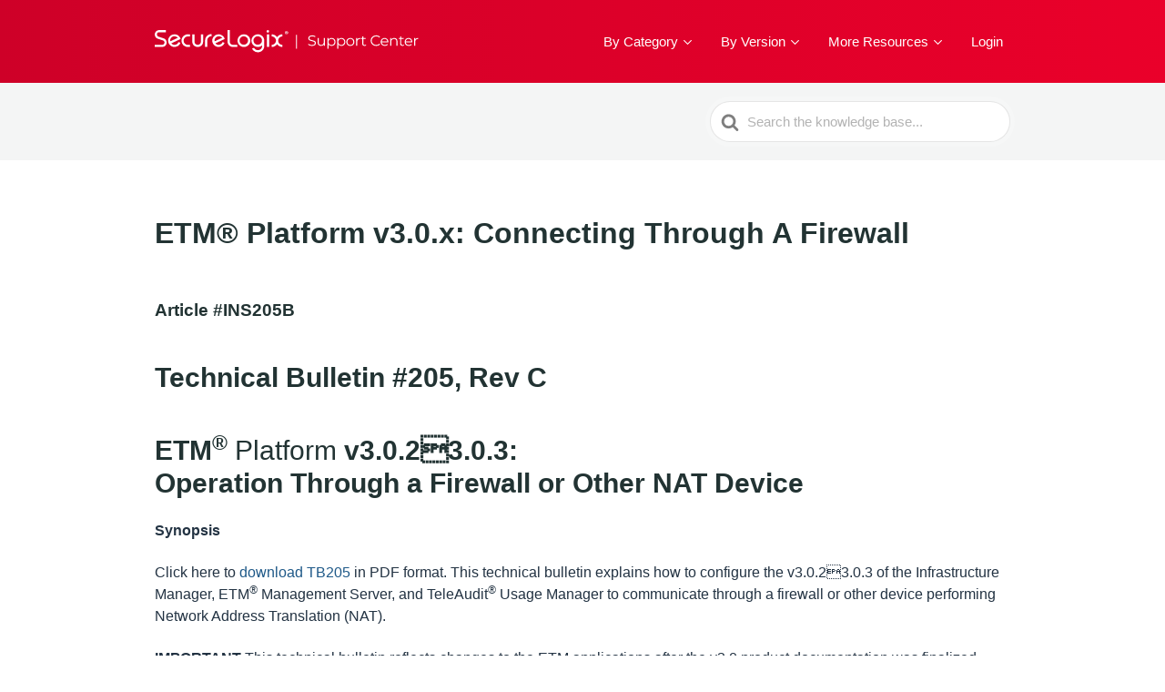

--- FILE ---
content_type: text/html; charset=UTF-8
request_url: https://support.securelogix.com/kb/ins205b/
body_size: 18936
content:

<!DOCTYPE html>
<html lang="en-US">
	<head>
		<meta http-equiv="x-ua-compatible" content="ie=edge">
		<meta charset="UTF-8" />
		<meta name="viewport" content="width=device-width, initial-scale=1">
		<link rel="profile" href="http://gmpg.org/xfn/11" />
		
		<!-- plausible -->		
		<script defer src="https://plausible.io/js/script.js" data-domain="support.securelogix.com" integrity="sha512-xA2iuuMWtMg8aC6LJg4XEJ1Xcb9hl7iIj3B1gpUkU04B1YQEUlqMD0blB3GyXEHNeOjl2GFxucn2o+aSMtP8kg==" crossorigin="anonymous"></script>

		<title>ETM® Platform v3.0.x: Connecting Through A Firewall &#8211; SecureLogix Support Center</title>
<meta name='robots' content='max-image-preview:large' />
		<script id="htkb-voting-config">
			window._htkb_fse_voting = window._htkb_fse_voting || {};
			window._htkb_fse_voting.ajaxURL = "https:\/\/support.securelogix.com\/wp-admin\/admin-ajax.php";
		</script>
		<link rel="alternate" type="application/rss+xml" title="SecureLogix Support Center &raquo; Feed" href="https://support.securelogix.com/feed/" />
<link rel="alternate" type="application/rss+xml" title="SecureLogix Support Center &raquo; Comments Feed" href="https://support.securelogix.com/comments/feed/" />
<link rel="alternate" title="oEmbed (JSON)" type="application/json+oembed" href="https://support.securelogix.com/wp-json/oembed/1.0/embed?url=https%3A%2F%2Fsupport.securelogix.com%2Fkb%2Fins205b%2F" />
<link rel="alternate" title="oEmbed (XML)" type="text/xml+oembed" href="https://support.securelogix.com/wp-json/oembed/1.0/embed?url=https%3A%2F%2Fsupport.securelogix.com%2Fkb%2Fins205b%2F&#038;format=xml" />
<style id='wp-img-auto-sizes-contain-inline-css'>
img:is([sizes=auto i],[sizes^="auto," i]){contain-intrinsic-size:3000px 1500px}
/*# sourceURL=wp-img-auto-sizes-contain-inline-css */
</style>
<style id='wp-emoji-styles-inline-css'>

	img.wp-smiley, img.emoji {
		display: inline !important;
		border: none !important;
		box-shadow: none !important;
		height: 1em !important;
		width: 1em !important;
		margin: 0 0.07em !important;
		vertical-align: -0.1em !important;
		background: none !important;
		padding: 0 !important;
	}
/*# sourceURL=wp-emoji-styles-inline-css */
</style>
<style id='wp-block-library-inline-css'>
:root{--wp-block-synced-color:#7a00df;--wp-block-synced-color--rgb:122,0,223;--wp-bound-block-color:var(--wp-block-synced-color);--wp-editor-canvas-background:#ddd;--wp-admin-theme-color:#007cba;--wp-admin-theme-color--rgb:0,124,186;--wp-admin-theme-color-darker-10:#006ba1;--wp-admin-theme-color-darker-10--rgb:0,107,160.5;--wp-admin-theme-color-darker-20:#005a87;--wp-admin-theme-color-darker-20--rgb:0,90,135;--wp-admin-border-width-focus:2px}@media (min-resolution:192dpi){:root{--wp-admin-border-width-focus:1.5px}}.wp-element-button{cursor:pointer}:root .has-very-light-gray-background-color{background-color:#eee}:root .has-very-dark-gray-background-color{background-color:#313131}:root .has-very-light-gray-color{color:#eee}:root .has-very-dark-gray-color{color:#313131}:root .has-vivid-green-cyan-to-vivid-cyan-blue-gradient-background{background:linear-gradient(135deg,#00d084,#0693e3)}:root .has-purple-crush-gradient-background{background:linear-gradient(135deg,#34e2e4,#4721fb 50%,#ab1dfe)}:root .has-hazy-dawn-gradient-background{background:linear-gradient(135deg,#faaca8,#dad0ec)}:root .has-subdued-olive-gradient-background{background:linear-gradient(135deg,#fafae1,#67a671)}:root .has-atomic-cream-gradient-background{background:linear-gradient(135deg,#fdd79a,#004a59)}:root .has-nightshade-gradient-background{background:linear-gradient(135deg,#330968,#31cdcf)}:root .has-midnight-gradient-background{background:linear-gradient(135deg,#020381,#2874fc)}:root{--wp--preset--font-size--normal:16px;--wp--preset--font-size--huge:42px}.has-regular-font-size{font-size:1em}.has-larger-font-size{font-size:2.625em}.has-normal-font-size{font-size:var(--wp--preset--font-size--normal)}.has-huge-font-size{font-size:var(--wp--preset--font-size--huge)}.has-text-align-center{text-align:center}.has-text-align-left{text-align:left}.has-text-align-right{text-align:right}.has-fit-text{white-space:nowrap!important}#end-resizable-editor-section{display:none}.aligncenter{clear:both}.items-justified-left{justify-content:flex-start}.items-justified-center{justify-content:center}.items-justified-right{justify-content:flex-end}.items-justified-space-between{justify-content:space-between}.screen-reader-text{border:0;clip-path:inset(50%);height:1px;margin:-1px;overflow:hidden;padding:0;position:absolute;width:1px;word-wrap:normal!important}.screen-reader-text:focus{background-color:#ddd;clip-path:none;color:#444;display:block;font-size:1em;height:auto;left:5px;line-height:normal;padding:15px 23px 14px;text-decoration:none;top:5px;width:auto;z-index:100000}html :where(.has-border-color){border-style:solid}html :where([style*=border-top-color]){border-top-style:solid}html :where([style*=border-right-color]){border-right-style:solid}html :where([style*=border-bottom-color]){border-bottom-style:solid}html :where([style*=border-left-color]){border-left-style:solid}html :where([style*=border-width]){border-style:solid}html :where([style*=border-top-width]){border-top-style:solid}html :where([style*=border-right-width]){border-right-style:solid}html :where([style*=border-bottom-width]){border-bottom-style:solid}html :where([style*=border-left-width]){border-left-style:solid}html :where(img[class*=wp-image-]){height:auto;max-width:100%}:where(figure){margin:0 0 1em}html :where(.is-position-sticky){--wp-admin--admin-bar--position-offset:var(--wp-admin--admin-bar--height,0px)}@media screen and (max-width:600px){html :where(.is-position-sticky){--wp-admin--admin-bar--position-offset:0px}}
/*# sourceURL=/wp-includes/css/dist/block-library/common.min.css */
</style>
<link rel='stylesheet' id='wp-components-css' href='https://support.securelogix.com/wp-includes/css/dist/components/style.min.css?ver=220034e54c3cb2f126d868bb11bdb176' media='all' />
<link rel='stylesheet' id='wp-preferences-css' href='https://support.securelogix.com/wp-includes/css/dist/preferences/style.min.css?ver=220034e54c3cb2f126d868bb11bdb176' media='all' />
<link rel='stylesheet' id='wp-block-editor-css' href='https://support.securelogix.com/wp-includes/css/dist/block-editor/style.min.css?ver=220034e54c3cb2f126d868bb11bdb176' media='all' />
<link rel='stylesheet' id='wp-reusable-blocks-css' href='https://support.securelogix.com/wp-includes/css/dist/reusable-blocks/style.min.css?ver=220034e54c3cb2f126d868bb11bdb176' media='all' />
<link rel='stylesheet' id='wp-patterns-css' href='https://support.securelogix.com/wp-includes/css/dist/patterns/style.min.css?ver=220034e54c3cb2f126d868bb11bdb176' media='all' />
<link rel='stylesheet' id='wp-editor-css' href='https://support.securelogix.com/wp-includes/css/dist/editor/style.min.css?ver=220034e54c3cb2f126d868bb11bdb176' media='all' />
<link rel='stylesheet' id='ht-blocks-modules-styles-css' href='https://support.securelogix.com/wp-content/plugins/heroic-blocks/dist/css/ht-blocks-modules-styles.css?ver=1656601069' media='all' />
<style id='global-styles-inline-css'>
:root{--wp--preset--aspect-ratio--square: 1;--wp--preset--aspect-ratio--4-3: 4/3;--wp--preset--aspect-ratio--3-4: 3/4;--wp--preset--aspect-ratio--3-2: 3/2;--wp--preset--aspect-ratio--2-3: 2/3;--wp--preset--aspect-ratio--16-9: 16/9;--wp--preset--aspect-ratio--9-16: 9/16;--wp--preset--color--black: #000000;--wp--preset--color--cyan-bluish-gray: #abb8c3;--wp--preset--color--white: #ffffff;--wp--preset--color--pale-pink: #f78da7;--wp--preset--color--vivid-red: #cf2e2e;--wp--preset--color--luminous-vivid-orange: #ff6900;--wp--preset--color--luminous-vivid-amber: #fcb900;--wp--preset--color--light-green-cyan: #7bdcb5;--wp--preset--color--vivid-green-cyan: #00d084;--wp--preset--color--pale-cyan-blue: #8ed1fc;--wp--preset--color--vivid-cyan-blue: #0693e3;--wp--preset--color--vivid-purple: #9b51e0;--wp--preset--color--primary: #00b4b3;--wp--preset--color--theme-default: #00b4b3;--wp--preset--color--secondary: #f4f5f5;--wp--preset--color--text: #333333;--wp--preset--color--background: #ffffff;--wp--preset--color--light-gray: #f9f9f9;--wp--preset--color--dark-gray: #28303D;--wp--preset--color--gray: #39414D;--wp--preset--color--medium-gray: #666666;--wp--preset--color--blue: #0069e4;--wp--preset--color--purple: #5749a0;--wp--preset--color--orange: #f0644a;--wp--preset--color--green: #46a162;--wp--preset--color--pale-blue: #7994be;--wp--preset--color--primary-hover: #008a89;--wp--preset--color--border: #e6e6e6;--wp--preset--gradient--vivid-cyan-blue-to-vivid-purple: linear-gradient(135deg,rgb(6,147,227) 0%,rgb(155,81,224) 100%);--wp--preset--gradient--light-green-cyan-to-vivid-green-cyan: linear-gradient(135deg,rgb(122,220,180) 0%,rgb(0,208,130) 100%);--wp--preset--gradient--luminous-vivid-amber-to-luminous-vivid-orange: linear-gradient(135deg,rgb(252,185,0) 0%,rgb(255,105,0) 100%);--wp--preset--gradient--luminous-vivid-orange-to-vivid-red: linear-gradient(135deg,rgb(255,105,0) 0%,rgb(207,46,46) 100%);--wp--preset--gradient--very-light-gray-to-cyan-bluish-gray: linear-gradient(135deg,rgb(238,238,238) 0%,rgb(169,184,195) 100%);--wp--preset--gradient--cool-to-warm-spectrum: linear-gradient(135deg,rgb(74,234,220) 0%,rgb(151,120,209) 20%,rgb(207,42,186) 40%,rgb(238,44,130) 60%,rgb(251,105,98) 80%,rgb(254,248,76) 100%);--wp--preset--gradient--blush-light-purple: linear-gradient(135deg,rgb(255,206,236) 0%,rgb(152,150,240) 100%);--wp--preset--gradient--blush-bordeaux: linear-gradient(135deg,rgb(254,205,165) 0%,rgb(254,45,45) 50%,rgb(107,0,62) 100%);--wp--preset--gradient--luminous-dusk: linear-gradient(135deg,rgb(255,203,112) 0%,rgb(199,81,192) 50%,rgb(65,88,208) 100%);--wp--preset--gradient--pale-ocean: linear-gradient(135deg,rgb(255,245,203) 0%,rgb(182,227,212) 50%,rgb(51,167,181) 100%);--wp--preset--gradient--electric-grass: linear-gradient(135deg,rgb(202,248,128) 0%,rgb(113,206,126) 100%);--wp--preset--gradient--midnight: linear-gradient(135deg,rgb(2,3,129) 0%,rgb(40,116,252) 100%);--wp--preset--font-size--small: 14px;--wp--preset--font-size--medium: 18px;--wp--preset--font-size--large: 24px;--wp--preset--font-size--x-large: 32px;--wp--preset--font-family--system-font: -apple-system, BlinkMacSystemFont, 'Segoe UI', Roboto, Oxygen-Sans, Ubuntu, Cantarell, 'Helvetica Neue', sans-serif;--wp--preset--spacing--20: 0.44rem;--wp--preset--spacing--30: 0.67rem;--wp--preset--spacing--40: 1rem;--wp--preset--spacing--50: 1.5rem;--wp--preset--spacing--60: 2.25rem;--wp--preset--spacing--70: 3.38rem;--wp--preset--spacing--80: 5.06rem;--wp--preset--shadow--natural: 6px 6px 9px rgba(0, 0, 0, 0.2);--wp--preset--shadow--deep: 12px 12px 50px rgba(0, 0, 0, 0.4);--wp--preset--shadow--sharp: 6px 6px 0px rgba(0, 0, 0, 0.2);--wp--preset--shadow--outlined: 6px 6px 0px -3px rgb(255, 255, 255), 6px 6px rgb(0, 0, 0);--wp--preset--shadow--crisp: 6px 6px 0px rgb(0, 0, 0);}:root { --wp--style--global--content-size: 920px;--wp--style--global--wide-size: 920px; }:where(body) { margin: 0; }.wp-site-blocks > .alignleft { float: left; margin-right: 2em; }.wp-site-blocks > .alignright { float: right; margin-left: 2em; }.wp-site-blocks > .aligncenter { justify-content: center; margin-left: auto; margin-right: auto; }:where(.wp-site-blocks) > * { margin-block-start: 1.5rem; margin-block-end: 0; }:where(.wp-site-blocks) > :first-child { margin-block-start: 0; }:where(.wp-site-blocks) > :last-child { margin-block-end: 0; }:root { --wp--style--block-gap: 1.5rem; }:root :where(.is-layout-flow) > :first-child{margin-block-start: 0;}:root :where(.is-layout-flow) > :last-child{margin-block-end: 0;}:root :where(.is-layout-flow) > *{margin-block-start: 1.5rem;margin-block-end: 0;}:root :where(.is-layout-constrained) > :first-child{margin-block-start: 0;}:root :where(.is-layout-constrained) > :last-child{margin-block-end: 0;}:root :where(.is-layout-constrained) > *{margin-block-start: 1.5rem;margin-block-end: 0;}:root :where(.is-layout-flex){gap: 1.5rem;}:root :where(.is-layout-grid){gap: 1.5rem;}.is-layout-flow > .alignleft{float: left;margin-inline-start: 0;margin-inline-end: 2em;}.is-layout-flow > .alignright{float: right;margin-inline-start: 2em;margin-inline-end: 0;}.is-layout-flow > .aligncenter{margin-left: auto !important;margin-right: auto !important;}.is-layout-constrained > .alignleft{float: left;margin-inline-start: 0;margin-inline-end: 2em;}.is-layout-constrained > .alignright{float: right;margin-inline-start: 2em;margin-inline-end: 0;}.is-layout-constrained > .aligncenter{margin-left: auto !important;margin-right: auto !important;}.is-layout-constrained > :where(:not(.alignleft):not(.alignright):not(.alignfull)){max-width: var(--wp--style--global--content-size);margin-left: auto !important;margin-right: auto !important;}.is-layout-constrained > .alignwide{max-width: var(--wp--style--global--wide-size);}body .is-layout-flex{display: flex;}.is-layout-flex{flex-wrap: wrap;align-items: center;}.is-layout-flex > :is(*, div){margin: 0;}body .is-layout-grid{display: grid;}.is-layout-grid > :is(*, div){margin: 0;}body{background-color: var(--wp--preset--color--background);color: var(--wp--preset--color--text);font-family: var(--wp--preset--font-family--system-font);font-size: 16px;font-weight: 400;line-height: 1.6;padding-top: 0px;padding-right: 0px;padding-bottom: 0px;padding-left: 0px;}a:where(:not(.wp-element-button)){color: var(--wp--preset--color--primary);text-decoration: underline;}:root :where(a:where(:not(.wp-element-button)):hover){color: var(--wp--preset--color--primary-hover);}:root :where(.wp-element-button, .wp-block-button__link){background-color: var(--wp--preset--color--primary);border-radius: 99px;border-width: 0;color: var(--wp--preset--color--white);font-family: inherit;font-size: inherit;font-style: inherit;font-weight: bold;letter-spacing: inherit;line-height: inherit;padding-top: 12px;padding-right: 28px;padding-bottom: 12px;padding-left: 28px;text-decoration: none;text-transform: inherit;}:root :where(.wp-element-button:hover, .wp-block-button__link:hover){background-color: var(--wp--preset--color--primary-hover);}.has-black-color{color: var(--wp--preset--color--black) !important;}.has-cyan-bluish-gray-color{color: var(--wp--preset--color--cyan-bluish-gray) !important;}.has-white-color{color: var(--wp--preset--color--white) !important;}.has-pale-pink-color{color: var(--wp--preset--color--pale-pink) !important;}.has-vivid-red-color{color: var(--wp--preset--color--vivid-red) !important;}.has-luminous-vivid-orange-color{color: var(--wp--preset--color--luminous-vivid-orange) !important;}.has-luminous-vivid-amber-color{color: var(--wp--preset--color--luminous-vivid-amber) !important;}.has-light-green-cyan-color{color: var(--wp--preset--color--light-green-cyan) !important;}.has-vivid-green-cyan-color{color: var(--wp--preset--color--vivid-green-cyan) !important;}.has-pale-cyan-blue-color{color: var(--wp--preset--color--pale-cyan-blue) !important;}.has-vivid-cyan-blue-color{color: var(--wp--preset--color--vivid-cyan-blue) !important;}.has-vivid-purple-color{color: var(--wp--preset--color--vivid-purple) !important;}.has-primary-color{color: var(--wp--preset--color--primary) !important;}.has-theme-default-color{color: var(--wp--preset--color--theme-default) !important;}.has-secondary-color{color: var(--wp--preset--color--secondary) !important;}.has-text-color{color: var(--wp--preset--color--text) !important;}.has-background-color{color: var(--wp--preset--color--background) !important;}.has-light-gray-color{color: var(--wp--preset--color--light-gray) !important;}.has-dark-gray-color{color: var(--wp--preset--color--dark-gray) !important;}.has-gray-color{color: var(--wp--preset--color--gray) !important;}.has-medium-gray-color{color: var(--wp--preset--color--medium-gray) !important;}.has-blue-color{color: var(--wp--preset--color--blue) !important;}.has-purple-color{color: var(--wp--preset--color--purple) !important;}.has-orange-color{color: var(--wp--preset--color--orange) !important;}.has-green-color{color: var(--wp--preset--color--green) !important;}.has-pale-blue-color{color: var(--wp--preset--color--pale-blue) !important;}.has-primary-hover-color{color: var(--wp--preset--color--primary-hover) !important;}.has-border-color{color: var(--wp--preset--color--border) !important;}.has-black-background-color{background-color: var(--wp--preset--color--black) !important;}.has-cyan-bluish-gray-background-color{background-color: var(--wp--preset--color--cyan-bluish-gray) !important;}.has-white-background-color{background-color: var(--wp--preset--color--white) !important;}.has-pale-pink-background-color{background-color: var(--wp--preset--color--pale-pink) !important;}.has-vivid-red-background-color{background-color: var(--wp--preset--color--vivid-red) !important;}.has-luminous-vivid-orange-background-color{background-color: var(--wp--preset--color--luminous-vivid-orange) !important;}.has-luminous-vivid-amber-background-color{background-color: var(--wp--preset--color--luminous-vivid-amber) !important;}.has-light-green-cyan-background-color{background-color: var(--wp--preset--color--light-green-cyan) !important;}.has-vivid-green-cyan-background-color{background-color: var(--wp--preset--color--vivid-green-cyan) !important;}.has-pale-cyan-blue-background-color{background-color: var(--wp--preset--color--pale-cyan-blue) !important;}.has-vivid-cyan-blue-background-color{background-color: var(--wp--preset--color--vivid-cyan-blue) !important;}.has-vivid-purple-background-color{background-color: var(--wp--preset--color--vivid-purple) !important;}.has-primary-background-color{background-color: var(--wp--preset--color--primary) !important;}.has-theme-default-background-color{background-color: var(--wp--preset--color--theme-default) !important;}.has-secondary-background-color{background-color: var(--wp--preset--color--secondary) !important;}.has-text-background-color{background-color: var(--wp--preset--color--text) !important;}.has-background-background-color{background-color: var(--wp--preset--color--background) !important;}.has-light-gray-background-color{background-color: var(--wp--preset--color--light-gray) !important;}.has-dark-gray-background-color{background-color: var(--wp--preset--color--dark-gray) !important;}.has-gray-background-color{background-color: var(--wp--preset--color--gray) !important;}.has-medium-gray-background-color{background-color: var(--wp--preset--color--medium-gray) !important;}.has-blue-background-color{background-color: var(--wp--preset--color--blue) !important;}.has-purple-background-color{background-color: var(--wp--preset--color--purple) !important;}.has-orange-background-color{background-color: var(--wp--preset--color--orange) !important;}.has-green-background-color{background-color: var(--wp--preset--color--green) !important;}.has-pale-blue-background-color{background-color: var(--wp--preset--color--pale-blue) !important;}.has-primary-hover-background-color{background-color: var(--wp--preset--color--primary-hover) !important;}.has-border-background-color{background-color: var(--wp--preset--color--border) !important;}.has-black-border-color{border-color: var(--wp--preset--color--black) !important;}.has-cyan-bluish-gray-border-color{border-color: var(--wp--preset--color--cyan-bluish-gray) !important;}.has-white-border-color{border-color: var(--wp--preset--color--white) !important;}.has-pale-pink-border-color{border-color: var(--wp--preset--color--pale-pink) !important;}.has-vivid-red-border-color{border-color: var(--wp--preset--color--vivid-red) !important;}.has-luminous-vivid-orange-border-color{border-color: var(--wp--preset--color--luminous-vivid-orange) !important;}.has-luminous-vivid-amber-border-color{border-color: var(--wp--preset--color--luminous-vivid-amber) !important;}.has-light-green-cyan-border-color{border-color: var(--wp--preset--color--light-green-cyan) !important;}.has-vivid-green-cyan-border-color{border-color: var(--wp--preset--color--vivid-green-cyan) !important;}.has-pale-cyan-blue-border-color{border-color: var(--wp--preset--color--pale-cyan-blue) !important;}.has-vivid-cyan-blue-border-color{border-color: var(--wp--preset--color--vivid-cyan-blue) !important;}.has-vivid-purple-border-color{border-color: var(--wp--preset--color--vivid-purple) !important;}.has-primary-border-color{border-color: var(--wp--preset--color--primary) !important;}.has-theme-default-border-color{border-color: var(--wp--preset--color--theme-default) !important;}.has-secondary-border-color{border-color: var(--wp--preset--color--secondary) !important;}.has-text-border-color{border-color: var(--wp--preset--color--text) !important;}.has-background-border-color{border-color: var(--wp--preset--color--background) !important;}.has-light-gray-border-color{border-color: var(--wp--preset--color--light-gray) !important;}.has-dark-gray-border-color{border-color: var(--wp--preset--color--dark-gray) !important;}.has-gray-border-color{border-color: var(--wp--preset--color--gray) !important;}.has-medium-gray-border-color{border-color: var(--wp--preset--color--medium-gray) !important;}.has-blue-border-color{border-color: var(--wp--preset--color--blue) !important;}.has-purple-border-color{border-color: var(--wp--preset--color--purple) !important;}.has-orange-border-color{border-color: var(--wp--preset--color--orange) !important;}.has-green-border-color{border-color: var(--wp--preset--color--green) !important;}.has-pale-blue-border-color{border-color: var(--wp--preset--color--pale-blue) !important;}.has-primary-hover-border-color{border-color: var(--wp--preset--color--primary-hover) !important;}.has-border-border-color{border-color: var(--wp--preset--color--border) !important;}.has-vivid-cyan-blue-to-vivid-purple-gradient-background{background: var(--wp--preset--gradient--vivid-cyan-blue-to-vivid-purple) !important;}.has-light-green-cyan-to-vivid-green-cyan-gradient-background{background: var(--wp--preset--gradient--light-green-cyan-to-vivid-green-cyan) !important;}.has-luminous-vivid-amber-to-luminous-vivid-orange-gradient-background{background: var(--wp--preset--gradient--luminous-vivid-amber-to-luminous-vivid-orange) !important;}.has-luminous-vivid-orange-to-vivid-red-gradient-background{background: var(--wp--preset--gradient--luminous-vivid-orange-to-vivid-red) !important;}.has-very-light-gray-to-cyan-bluish-gray-gradient-background{background: var(--wp--preset--gradient--very-light-gray-to-cyan-bluish-gray) !important;}.has-cool-to-warm-spectrum-gradient-background{background: var(--wp--preset--gradient--cool-to-warm-spectrum) !important;}.has-blush-light-purple-gradient-background{background: var(--wp--preset--gradient--blush-light-purple) !important;}.has-blush-bordeaux-gradient-background{background: var(--wp--preset--gradient--blush-bordeaux) !important;}.has-luminous-dusk-gradient-background{background: var(--wp--preset--gradient--luminous-dusk) !important;}.has-pale-ocean-gradient-background{background: var(--wp--preset--gradient--pale-ocean) !important;}.has-electric-grass-gradient-background{background: var(--wp--preset--gradient--electric-grass) !important;}.has-midnight-gradient-background{background: var(--wp--preset--gradient--midnight) !important;}.has-small-font-size{font-size: var(--wp--preset--font-size--small) !important;}.has-medium-font-size{font-size: var(--wp--preset--font-size--medium) !important;}.has-large-font-size{font-size: var(--wp--preset--font-size--large) !important;}.has-x-large-font-size{font-size: var(--wp--preset--font-size--x-large) !important;}.has-system-font-font-family{font-family: var(--wp--preset--font-family--system-font) !important;}
/*# sourceURL=global-styles-inline-css */
</style>
<link rel='stylesheet' id='dashicons-css' href='https://support.securelogix.com/wp-includes/css/dashicons.min.css?ver=220034e54c3cb2f126d868bb11bdb176' media='all' />
<link rel='stylesheet' id='thickbox-css' href='https://support.securelogix.com/wp-includes/js/thickbox/thickbox.css?ver=220034e54c3cb2f126d868bb11bdb176' media='all' />
<link rel='stylesheet' id='wppb-cpm-style-frontend-css' href='https://support.securelogix.com/wp-content/plugins/profile-builder-pro/add-ons-advanced/custom-profile-menus/assets/css/style-frontend.css?ver=3.15.1' media='all' />
<link rel='stylesheet' id='ht-theme-style-css' href='https://support.securelogix.com/wp-content/themes/knowall/css/style.css?ver=220034e54c3cb2f126d868bb11bdb176' media='all' />
<link rel='stylesheet' id='ht-childtheme-style-css' href='https://support.securelogix.com/wp-content/themes/knowall-child/style.css?ver=220034e54c3cb2f126d868bb11bdb176' media='all' />
<link rel='stylesheet' id='wppb_stylesheet-css' href='https://support.securelogix.com/wp-content/plugins/profile-builder/assets/css/style-front-end.css?ver=3.15.1' media='all' />
<link rel='stylesheet' id='wppb_block_themes_front_end_stylesheet-css' href='https://support.securelogix.com/wp-content/plugins/profile-builder/assets/css/style-block-themes-front-end.css?ver=3.15.1' media='all' />
<script src="https://support.securelogix.com/wp-includes/js/jquery/jquery.min.js?ver=3.7.1" id="jquery-core-js"></script>
<script src="https://support.securelogix.com/wp-includes/js/jquery/jquery-migrate.min.js?ver=3.4.1" id="jquery-migrate-js"></script>
<script src="https://support.securelogix.com/wp-content/plugins/profile-builder-pro/add-ons-advanced/custom-profile-menus/assets/js/wppb_cpm_main.js?ver=3.15.1" id="wppb-cpm-script-js"></script>
<script src="https://support.securelogix.com/wp-content/themes/knowall-child/js/custom.js?ver=220034e54c3cb2f126d868bb11bdb176" id="custom-js"></script>
<link rel="https://api.w.org/" href="https://support.securelogix.com/wp-json/" /><link rel="alternate" title="JSON" type="application/json" href="https://support.securelogix.com/wp-json/wp/v2/ht-kb/1225" /><link rel="EditURI" type="application/rsd+xml" title="RSD" href="https://support.securelogix.com/xmlrpc.php?rsd" />

<link rel="canonical" href="https://support.securelogix.com/kb/ins205b/" />
<link rel='shortlink' href='https://support.securelogix.com/?p=1225' />
<!-- HKB CSS Variables --><style>:root {--hkb-main-container-width: 1200px;--hkb-link-color: #2358a1;--hkb-link-color-hover: #2861b0;--hkb-header-style-bg: #2358a1;--hkb-header-style-graddir: 90deg;--hkb-header-style-grad1: #2358a1;--hkb-header-style-grad2: #2358a1;--hkb-header-text-color: #ffffff;}</style><meta name="generator" content="Heroic Knowledge Base v4.3.0" />
<script type="text/javascript">
(function(url){
	if(/(?:Chrome\/26\.0\.1410\.63 Safari\/537\.31|WordfenceTestMonBot)/.test(navigator.userAgent)){ return; }
	var addEvent = function(evt, handler) {
		if (window.addEventListener) {
			document.addEventListener(evt, handler, false);
		} else if (window.attachEvent) {
			document.attachEvent('on' + evt, handler);
		}
	};
	var removeEvent = function(evt, handler) {
		if (window.removeEventListener) {
			document.removeEventListener(evt, handler, false);
		} else if (window.detachEvent) {
			document.detachEvent('on' + evt, handler);
		}
	};
	var evts = 'contextmenu dblclick drag dragend dragenter dragleave dragover dragstart drop keydown keypress keyup mousedown mousemove mouseout mouseover mouseup mousewheel scroll'.split(' ');
	var logHuman = function() {
		if (window.wfLogHumanRan) { return; }
		window.wfLogHumanRan = true;
		var wfscr = document.createElement('script');
		wfscr.type = 'text/javascript';
		wfscr.async = true;
		wfscr.src = url + '&r=' + Math.random();
		(document.getElementsByTagName('head')[0]||document.getElementsByTagName('body')[0]).appendChild(wfscr);
		for (var i = 0; i < evts.length; i++) {
			removeEvent(evts[i], logHuman);
		}
	};
	for (var i = 0; i < evts.length; i++) {
		addEvent(evts[i], logHuman);
	}
})('//support.securelogix.com/?wordfence_lh=1&hid=F4FC3A63BA2EEEBBF9E37953008EAE25');
</script><meta name="generator" content="KnowAll Child Theme v2.0.5" />
<link rel="icon" href="https://support.securelogix.com/wp-content/uploads/cropped-securelogix-support-favicon-32x32.png" sizes="32x32" />
<link rel="icon" href="https://support.securelogix.com/wp-content/uploads/cropped-securelogix-support-favicon-192x192.png" sizes="192x192" />
<link rel="apple-touch-icon" href="https://support.securelogix.com/wp-content/uploads/cropped-securelogix-support-favicon-180x180.png" />
<meta name="msapplication-TileImage" content="https://support.securelogix.com/wp-content/uploads/cropped-securelogix-support-favicon-270x270.png" />
<style id="kirki-inline-styles">.site-header .site-header__title, .nav-header ul li a{color:#fff;}.nav-header .nav-header__mtoggle span, .nav-header .nav-header__mtoggle span::before, .nav-header .nav-header__mtoggle span::after{background:#fff;}a{color:#1f5988;}input[type="reset"], input[type="submit"], input[type="button"], .hkb-article__content ol li:before, .hkb-article__content ul li:before, .hkb_widget_exit__btn{background:#1f5988;}.hkb-breadcrumbs__icon{fill:#1f5988;}.hkb-article__title a:hover, .hkb-article__link:hover h2, .ht-post__title a:hover, .hkb-category .hkb-category__articlelist a{color:#1f5988;}.hkb-article-attachment__icon{fill:#1f5988;}a:hover, .hkb-category .hkb-category__articlelist a:hover{color:#2a71ab;}button:hover, input[type="reset"]:hover, input[type="submit"]:hover, input[type="button"]:hover, .ht-transferbox__btn:hover{background:#2a71ab;}.ht-container{max-width:1000px;}.ht-sitecontainer--boxed{max-width:1000px;}h1, h2, h3, h4, h5, h6{letter-spacing:0px;text-transform:none;color:#223333;}body, input, optgroup, select, textarea, p{font-size:16px;letter-spacing:0px;line-height:1.55;color:#233343;}.hkb-category .hkb-category__iconwrap, .ht-categoryheader .hkb-category__iconwrap{flex-basis:35px;min-width:35px;}.hkb-category .hkb-category__iconwrap img, .ht-categoryheader .hkb-category__iconwrap img{max-width:35px;}.hkb-category .hkb-category__iconwrap img, .ht-categoryheader .hkb-category__iconwrap img, .hkb-category .hkb-category__iconwrap, .ht-categoryheader .hkb-category__iconwrap, .ht-categoryheader .hkb-category__iconwrap svg{max-height:35px;}.site-header {background:#ce0028;background:linear-gradient(90deg,#ce0028 0%,#ea002a 100%);}.nav-header > ul > li.menu-item-has-children > a::after {background-image: url("data:image/svg+xml,%3Csvg xmlns='http://www.w3.org/2000/svg' viewBox='0 0 34.1 19' fill='%23ffffff'%3E%3Cpath d='M17 19c-0.5 0-1-0.2-1.4-0.6L0.6 3.4c-0.8-0.8-0.8-2 0-2.8 0.8-0.8 2-0.8 2.8 0L17 14.2 30.7 0.6c0.8-0.8 2-0.8 2.8 0 0.8 0.8 0.8 2 0 2.8L18.4 18.4C18 18.8 17.5 19 17 19z'/%3E%3C/svg%3E");}.ht-container, .ht-sitecontainer--boxed { max-width: 1000px }.hkb-category .hkb-category__link { border-bottom: 1px solid #e6e6e6; } .hkb-category.hkb-category--witharticles { border-bottom: 1px solid #e6e6e6; }.hkb_widget_toc ol li.active > a { background: rgba( 31 ,89, 136, 0.8); }:root {


  font-family: -apple-system, BlinkMacSystemFont, "Segoe UI", Roboto,
    Oxygen-Sans, Ubuntu, Cantarell, "Helvetica Neue", sans-serif !important;
  color: #233343;
}


/* Logo */

.site-logo a {
		position:relative;
		width:290px;
		height:30.5px;
}


.site-logo img {
		max-width:290px;
		opacity:.1;
		display:none;
} 

.site-logo a::after {
		position:absolute;
		content:'';
		min-width:290px;
		width:100%;
		height:100%;
		background-repeat:no-repeat;
		background-image: url("data:image/svg+xml,%3Csvg xmlns='http://www.w3.org/2000/svg' viewBox='0 0 562 59' fill-rule='evenodd' fill='%23fff' xmlns:v='https://vecta.io/nano'%3E%3Cpath d='M219.6 15.114c7.526 0 13.628 6.125 13.628 13.68l-.005 11.53c0 7.554-6.102 13.677-13.63 13.677a13.57 13.57 0 0 1-9.639-4.004c-1.124-1.128-2.05-2.44-2.726-3.904l4.153-1.944c.446.965 1.06 1.837 1.795 2.583 1.64 1.648 3.9 2.672 6.417 2.672 4.996 0 9.048-4.068 9.048-9.08l.014-1.305c-2.4 2.148-5.58 3.452-9.056 3.452-7.53 0-13.632-6.122-13.632-13.677s6.102-13.68 13.632-13.68zm-79.028.828c4.306 1.58 7.332 5.122 8.45 9.26l-19.98 9.4c.984 1.186 2.257 2.165 3.805 2.73 4.684 1.72 9.86-.713 11.567-5.435l4.263 1.565c-2.56 7.09-10.342 10.75-17.382 8.168s-10.666-10.42-8.107-17.515 10.347-10.753 17.384-8.17zm49.34-.828c7.528 0 13.633 6.122 13.633 13.672s-6.105 13.67-13.633 13.67-13.628-6.12-13.628-13.67 6.102-13.672 13.628-13.672zm53.615 0v27.342h-4.846V15.114h4.846zm-196.85.828c4.304 1.58 7.333 5.122 8.45 9.26l-19.98 9.4c.983 1.186 2.256 2.165 3.806 2.73 4.683 1.72 9.86-.713 11.568-5.435l4.26 1.565c-2.557 7.09-10.342 10.75-17.376 8.168-7.045-2.58-10.672-10.42-8.11-17.515s10.346-10.753 17.383-8.17zM23.5 6v4.665H9.555a4.89 4.89 0 0 0-4.891 4.892c0 1.928 1.11 3.597 2.73 4.395l12.592 4.307c3.226 1.534 5.457 4.827 5.457 8.636a9.56 9.56 0 0 1-9.552 9.561H0V37.79h15.89c2.702 0 4.89-2.19 4.89-4.896 0-1.94-1.133-3.62-2.77-4.41L5.428 24.177C2.218 22.637 0 19.357 0 15.56 0 10.282 4.282 6 9.555 6H23.5zm97.657 8.506v4.605c-5.112 0-9.25 4.07-9.25 9.094v14.25h-4.658l-.025-14.25c0-7.565 6.237-13.7 13.933-13.7zM159.66 6l.01 24.997c0 3.777 3.055 6.84 6.824 6.84h9.188v4.62l-9.188-.025c-6.304 0-11.41-5.115-11.41-11.434V6h4.576zm-75.075 9.114l.01 16.02c0 3.74 3.08 6.772 6.88 6.772s6.886-3.033 6.886-6.772l-.06-16.02h4.684v16.02c0 6.257-5.152 11.32-11.51 11.32s-11.51-5.064-11.51-11.32v-16.02h4.62zm187.417 0v4.595c-5.074 0-9.184 4.062-9.184 9.076 0 5.008 4.1 9.08 9.184 9.08v4.59c-4.803 0-9.03-2.42-11.507-6.087-2.483 3.668-6.713 6.087-11.513 6.087v-4.59c5.072 0 9.183-4.07 9.183-9.08 0-5.014-4.11-9.076-9.183-9.076v-4.595c4.8 0 9.03 2.417 11.513 6.09 2.477-3.672 6.704-6.09 11.507-6.09zm-196.882 0v4.563l-4.55.01c-5.01 0-9.07 4.073-9.07 9.096s4.06 9.1 9.07 9.1l4.55.01v4.565l-4.55-.01c-7.524 0-13.624-6.116-13.624-13.663s6.1-13.668 13.624-13.668h4.55zm114.493 4.253c-5.018 0-9.086 4.08-9.086 9.113 0 5.028 4.068 9.115 9.086 9.115s9.088-4.087 9.088-9.115a9.1 9.1 0 0 0-9.088-9.113zm29.685 0c-5.02 0-9.087 4.082-9.087 9.114s4.068 9.114 9.087 9.114 9.087-4.085 9.087-9.114-4.068-9.114-9.087-9.114zm-91.544 6.102c-.586 1.61-.662 3.268-.37 4.835l16.19-7.587c-1.014-1.224-2.357-2.205-3.957-2.788-4.804-1.752-10.12.73-11.864 5.54zm-94.507 0c-.58 1.61-.657 3.268-.37 4.835l16.193-7.587a9.24 9.24 0 0 0-3.96-2.788c-4.805-1.752-10.114.73-11.864 5.54zM280.5 8c1.957 0 3.5 1.553 3.5 3.48 0 1.967-1.533 3.52-3.5 3.52a3.5 3.5 0 0 1-3.51-3.521c0-1.926 1.573-3.48 3.5-3.48zm0 .808c-1.452 0-2.542 1.2-2.542 2.692s1.09 2.692 2.542 2.692 2.522-1.2 2.522-2.692-1.07-2.692-2.522-2.692zm-.02.973c.686 0 .988.104 1.2.25s.363.393.363.725c0 .352-.303.642-.726.766v.04c.343.124.524.393.625.85.1.497.182.683.242.808h-.988c-.1-.124-.16-.414-.242-.766-.06-.352-.242-.497-.605-.497h-.343v1.263h-.888V9.885a8.77 8.77 0 0 1 1.352-.104zM240.802 6a2.73 2.73 0 1 1 0 5.468 2.73 2.73 0 1 1 0-5.468zm39.627 4.423c-.16 0-.282.02-.383.02v.87h.343c.383 0 .666-.145.666-.435s-.222-.456-.625-.456z'/%3E%3Cpath d='M334.824 40.192c1.835 0 3.38-.272 4.64-.816s2.192-1.28 2.8-2.208.912-1.957.912-3.088c0-1.365-.352-2.448-1.056-3.248a6.54 6.54 0 0 0-2.576-1.792c-1.013-.395-2.34-.795-3.984-1.2l-3.312-.944c-.82-.288-1.504-.704-2.048-1.248s-.816-1.264-.816-2.16c0-1.195.496-2.17 1.488-2.928s2.47-1.136 4.432-1.136c1.024 0 2.07.155 3.136.464a11.01 11.01 0 0 1 3.008 1.392h0l.8-1.888c-.896-.62-1.957-1.104-3.184-1.456s-2.48-.528-3.76-.528c-1.835 0-3.37.277-4.608.832s-2.155 1.296-2.752 2.224-.896 1.957-.896 3.088c0 1.387.357 2.485 1.072 3.296a6.62 6.62 0 0 0 2.576 1.808c1.003.395 2.347.805 4.032 1.232l3.296.944c.8.288 1.456.7 2 1.232s.816 1.248.816 2.144c0 1.173-.5 2.128-1.504 2.864s-2.507 1.104-4.512 1.104a11.81 11.81 0 0 1-4.16-.752c-1.344-.5-2.42-1.157-3.232-1.968h0l-.928 1.824c.832.875 2 1.58 3.536 2.112a14.39 14.39 0 0 0 4.784.8zm19.196-.032c1.344 0 2.54-.283 3.584-.848a6.23 6.23 0 0 0 2.464-2.384h0V40h2.176V23.168h-2.272V32c0 1.92-.512 3.42-1.536 4.496s-2.42 1.616-4.192 1.616c-1.62 0-2.87-.46-3.744-1.376s-1.312-2.26-1.312-4.032h0v-9.536h-2.272v9.76c0 2.368.635 4.165 1.904 5.392s3.003 1.84 5.2 1.84zm16.092 6.048v-9.376c.704 1.088 1.605 1.915 2.704 2.48s2.33.848 3.696.848c1.6 0 3.035-.357 4.304-1.072a7.7 7.7 0 0 0 2.992-3.024c.725-1.3 1.088-2.795 1.088-4.48 0-1.664-.363-3.147-1.088-4.448a7.66 7.66 0 0 0-3.008-3.024c-1.28-.714-2.7-1.072-4.288-1.072-1.408 0-2.672.3-3.792.896s-2.02 1.45-2.704 2.56h0v-3.328h-2.176v23.04h2.272zm6.24-8.064c-1.195 0-2.267-.272-3.216-.816s-1.696-1.317-2.24-2.32-.816-2.144-.816-3.424.272-2.416.816-3.408a5.93 5.93 0 0 1 2.24-2.32c.95-.555 2.02-.832 3.216-.832 1.173 0 2.24.277 3.2.832a5.9 5.9 0 0 1 2.256 2.32c.544.992.816 2.128.816 3.408s-.272 2.42-.816 3.424-1.296 1.776-2.256 2.32-2.027.816-3.2.816zm14.684 8.064v-9.376c.704 1.088 1.605 1.915 2.704 2.48s2.33.848 3.696.848c1.6 0 3.035-.357 4.304-1.072a7.7 7.7 0 0 0 2.992-3.024c.725-1.3 1.088-2.795 1.088-4.48 0-1.664-.363-3.147-1.088-4.448a7.66 7.66 0 0 0-3.008-3.024c-1.28-.714-2.7-1.072-4.288-1.072-1.408 0-2.672.3-3.792.896s-2.02 1.45-2.704 2.56h0v-3.328h-2.176v23.04h2.272zm6.24-8.064c-1.195 0-2.267-.272-3.216-.816s-1.696-1.317-2.24-2.32-.816-2.144-.816-3.424.272-2.416.816-3.408a5.93 5.93 0 0 1 2.24-2.32c.95-.555 2.02-.832 3.216-.832 1.173 0 2.24.277 3.2.832a5.9 5.9 0 0 1 2.256 2.32c.544.992.816 2.128.816 3.408s-.272 2.42-.816 3.424-1.296 1.776-2.256 2.32-2.027.816-3.2.816zm19.292 2.016c1.62 0 3.083-.368 4.384-1.104A7.94 7.94 0 0 0 424.008 36c.736-1.3 1.104-2.773 1.104-4.416s-.368-3.115-1.104-4.416-1.755-2.315-3.056-3.04-2.763-1.088-4.384-1.088-3.083.363-4.384 1.088-2.325 1.74-3.072 3.04-1.12 2.773-1.12 4.416.373 3.115 1.12 4.416a8.05 8.05 0 0 0 3.072 3.056c1.3.736 2.763 1.104 4.384 1.104zm0-2.016c-1.195 0-2.267-.272-3.216-.816s-1.696-1.317-2.24-2.32-.816-2.144-.816-3.424.272-2.42.816-3.424 1.3-1.776 2.24-2.32 2.02-.816 3.216-.816 2.267.272 3.216.816 1.7 1.317 2.224 2.32.8 2.144.8 3.424-.267 2.42-.8 3.424a5.68 5.68 0 0 1-2.224 2.32c-.95.544-2.02.816-3.216.816zM431.252 40v-8.576c0-1.963.5-3.488 1.504-4.576s2.4-1.632 4.16-1.632h0l.544.032V23.04c-1.557 0-2.864.288-3.92.864s-1.85 1.43-2.384 2.56h0v-3.296h-2.176V40h2.272zm15.58.16a6.38 6.38 0 0 0 1.968-.304c.63-.203 1.157-.496 1.584-.88h0l-.8-1.632a3.38 3.38 0 0 1-1.136.64 4.18 4.18 0 0 1-1.36.224c-.94 0-1.66-.26-2.16-.784s-.752-1.285-.752-2.288h0V25.088h5.12v-1.92h-5.12v-3.68h-2.272v3.68h-3.008v1.92h3.008v10.176c0 1.557.427 2.763 1.28 3.616s2.07 1.28 3.648 1.28zm24.728.032c1.664 0 3.205-.283 4.624-.848s2.62-1.38 3.6-2.448h0l-1.504-1.504c-1.728 1.792-3.936 2.688-6.624 2.688-1.77 0-3.38-.405-4.832-1.216s-2.587-1.92-3.408-3.328-1.232-2.987-1.232-4.736.4-3.328 1.232-4.736a8.89 8.89 0 0 1 3.408-3.328c1.45-.81 3.06-1.216 4.832-1.216 2.667 0 4.875.885 6.624 2.656h0l1.504-1.504c-.98-1.067-2.176-1.877-3.584-2.432s-2.944-.832-4.608-.832c-2.22 0-4.224.5-6.016 1.472a10.75 10.75 0 0 0-4.208 4.08c-1.013 1.74-1.52 3.685-1.52 5.84s.507 4.1 1.52 5.84 2.4 3.1 4.192 4.08 3.78 1.472 6 1.472zm18.428-.032c1.344 0 2.576-.235 3.696-.704s2.053-1.152 2.8-2.048h0l-1.28-1.472a6.29 6.29 0 0 1-2.272 1.648c-.875.373-1.835.56-2.88.56-1.856 0-3.392-.54-4.608-1.616s-1.888-2.5-2.016-4.24h14.08l.032-.704c0-1.664-.352-3.14-1.056-4.432s-1.675-2.3-2.912-3.024-2.635-1.088-4.192-1.088-2.96.363-4.208 1.088-2.23 1.74-2.944 3.04-1.072 2.773-1.072 4.416.373 3.115 1.12 4.416 1.787 2.32 3.12 3.056 2.864 1.104 4.592 1.104zm5.376-9.568h-11.936c.15-1.664.773-3.013 1.872-4.048s2.46-1.552 4.08-1.552c1.643 0 3.013.517 4.112 1.552s1.723 2.384 1.872 4.048h0zM503.68 40v-8.832c0-1.9.528-3.387 1.584-4.464s2.5-1.616 4.304-1.616c1.62 0 2.87.46 3.744 1.376s1.312 2.25 1.312 4h0V40h2.272v-9.76c0-2.347-.624-4.133-1.872-5.36s-2.928-1.84-5.04-1.84c-1.45 0-2.725.283-3.824.848a6.32 6.32 0 0 0-2.576 2.384h0v-3.104h-2.176V40h2.272zm23.932.16a6.38 6.38 0 0 0 1.968-.304c.63-.203 1.157-.496 1.584-.88h0l-.8-1.632a3.38 3.38 0 0 1-1.136.64 4.18 4.18 0 0 1-1.36.224c-.94 0-1.66-.26-2.16-.784s-.752-1.285-.752-2.288h0V25.088h5.12v-1.92h-5.12v-3.68h-2.272v3.68h-3.008v1.92h3.008v10.176c0 1.557.427 2.763 1.28 3.616s2.07 1.28 3.648 1.28zm13.436 0c1.344 0 2.576-.235 3.696-.704s2.053-1.152 2.8-2.048h0l-1.28-1.472a6.29 6.29 0 0 1-2.272 1.648c-.875.373-1.835.56-2.88.56-1.856 0-3.392-.54-4.608-1.616s-1.888-2.5-2.016-4.24h14.08l.032-.704c0-1.664-.352-3.14-1.056-4.432s-1.675-2.3-2.912-3.024-2.635-1.088-4.192-1.088-2.96.363-4.208 1.088-2.23 1.74-2.944 3.04-1.072 2.773-1.072 4.416.373 3.115 1.12 4.416 1.787 2.32 3.12 3.056 2.864 1.104 4.592 1.104zm5.376-9.568h-11.936c.15-1.664.773-3.013 1.872-4.048s2.46-1.552 4.08-1.552c1.643 0 3.013.517 4.112 1.552s1.723 2.384 1.872 4.048h0zM554.74 40v-8.576c0-1.963.5-3.488 1.504-4.576s2.4-1.632 4.16-1.632h0l.544.032V23.04c-1.557 0-2.864.288-3.92.864s-1.85 1.43-2.384 2.56h0v-3.296h-2.176V40h2.272zm-251.98 6.208V16.256h-2.112v29.952z' fill-rule='nonzero'/%3E%3C/svg%3E");
		
		
}

.blocks-gallery-grid li {
		background-color:rgba(37,31,50,.1);		
}
.blocks-gallery-grid li figure {

border: rgba(37,31,50,.1) solid 1px;


}

/* Headings */

h2 {
		font-weight: 400;
}

h2.hkb-category__title {
		font-weight:600!important;
}
h3 {
		font-size:18px;
		
}

/* Buttons */

a.wp-block-button__link, .hkb_widget_exit__btn, a.wp-block-file__button, .gform_button  {
		border-radius:0px!important;
		padding:.5rem 2rem!important;
		font-weight:400!important;
		text-transform:capitalize!important;	
		background-color:#233343!important;
		font-size:16px!important;
}

.hkb_widget_exit__btn {
		font-size: 14px!important;
}






/* Home Page */

/* HP Category Excerpts */
.hkb-category__description {
		font-size: 15px!important;
		color:#233343!important;
		opacity:.9;
}

/* HP Link lists */

.hkb-category__articlelist li {
		margin-bottom:6px!important;

}

.hkb-category__articlelist li a {
		font-size:15px;
}

.hkb-category__articlelist li a {

}

/* Adding Border and Background to Article Page Images */

.hkb-article__content .wp-block-image img {
		background-color: rgba(37,31,50,.1);
		border: rgba(37,31,50,.1) solid 1px;
}




/* Gravity Forms */

/* Form Title - Vertical Spacing */
.gform_wrapper h3.gform_title {
		margin-bottom:2rem;
}

/* Hide Title on Gravity Forms */

.gform_title  {
	display:none;
}

/* Form Body - Shade and Pad */
.gform_body {
		/* background-color: #F6F7F9; */
	 /* padding-left:1rem; */
}

/* Form - Section Title */
.gform_wrapper h2.gsection_title {
		font-weight:600;
		font-size: 1.125rem;
}

/* Form Section - Padding*/
.gform_wrapper .gsection{
		padding-top:4rem!important;
}

/* Form Field - Select Label */
.gform_wrapper select {
		font-weight:400;
		font-size:.9rem;
}

/* Form Field - Reg Labels */
.gform_wrapper label.gfield_label {
		font-weight:600;
		font-size:1rem;
		color:hsla(208, 23%, 31%, 1);
}


/* Field Input Text */
.gform_wrapper input {
		font-size:.9rem!important;
}

/* Field - Reg Dropdown */

.gfield_select {
		height:calc(1.395rem + 12px);
		margin-bottom:1rem;
}

/* Field - State Dropdown */
 .ginput_right select {
		height:calc(1.395rem + 12px);
		margin-bottom:1rem;
		margin-top: 0px!important;
}

/* Form Field - Checkboxes */
.ginput_container_checkbox {
		margin-bottom:2rem!important;
}

/* Form List */


.gfield_label_before_complex {
		margin-top: 1rem!important;
}

.ginput_container_list {
		margin-top: 1rem!important;
}

.gfield_list  thead th, .gfield_list  thead td {
		font-size:.9rem!important;
		font-weight:400!important;
		background-color: transparent!important;

}







/* --- Sales Map ----  */

#sales-map {
  font-family: -apple-system, BlinkMacSystemFont, "Segoe UI", Roboto,
    Oxygen-Sans, Ubuntu, Cantarell, "Helvetica Neue", sans-serif !important;
  color: #233343;
}

#sales-map {
  background-color: hsla(0, 0%, 98%, 1.0);
  width: 100%;
  font-size: 16px;
  display: none;
  padding-bottom: 60px;
  /* min-height: 100vh; */
}

#sales-map a {
  color: hsla(210, 48%, 26%, 1.0);
  text-decoration: none;
}

#sales-map #map-container {
  width: 90%;
  max-width:600px;
  margin: 0 auto;
  padding: 0;
  border: 0;
}

#sales-map #us-map {
  margin-left: 2.75%;
  padding: 0;
  width: 100%;
  cursor: pointer;
}

#sales-map #us-map .state {
  stroke: white;
  opacity: 1;
  transition: opacity 0.75s, stroke-width 0.75s;
  stroke-width: 1px;
}

#sales-map #us-map .state:hover {
  stroke: white;
  stroke-width: 5px;
  stroke-linejoin: round;
  cursor: pointer;
  transition: opacity 1s, stroke-width 1s;
  opacity: 0.8;
}

#sales-map #Int,
#sales-map #Fed {
  stroke: transparent !important;
  opacity: 1 !important;
  stroke-width: 5px !important;
}

#sales-map #Int:hover,
#sales-map #Fed:hover {
  fill: #233343 !important;
  cursor: pointer;
}

#sales-map #info-box-container {
  width: 90%;
  max-width:600px;
  margin: 0 auto;
  padding: 0;
  border: 0;
  position:relative;
  display:none;
}

#sales-map #info-box {
  margin-top: 0rem;
  margin-bottom: 4rem;
  opacity: 1;
  background-color: white;
  color: hsla(210, 31%, 20%, 1.0);
  padding: 1rem 1.5rem;
  padding-bottom: 2rem;
  transition: opacity 1s;
  display: flex;
  flex-wrap: wrap;
  box-shadow: 0 4px 8px 0 rgba(0, 0, 0, 0.2), 0 6px 20px 0 rgba(0, 0, 0, 0.19);
  position:relative;
  top:-1.2rem;
}

#sales-map .info-box-section {
  min-width: 250px;
  width: 50%;
}

#sales-map .info-box-section-inner {
  padding-right: 1rem;
  line-height: 1.25;
}

#sales-map #state-container {
  width: 100%;
  flex-basis: 100%;
}

#sales-map .state {
  font-size: 1.5rem;
  line-height: 1.8rem;
  font-weight: 600;
  transition: opacity 1s;
  color: hsla(210, 48%, 26%, 1);
  padding-right: .5rem;
  
}

#sales-map .region {
  font-size: 0.9rem;
  line-height: 1.4rem;
  margin-bottom: 0.5rem;
  transition: opacity 1s;
  color: hsla(206, 20%, 50%, .9);
  font-weight: 300;
}

#sales-map .info-box-category {
  margin-top: 1.5rem;
  font-size: 0.8rem;
  opacity: 1;
  font-weight: 300;
  text-transform: uppercase;
  margin-bottom: 0.5rem;
}

#sales-map .hr {
  width: 100%;
  border-bottom: 1px solid hsla(210, 31%, 20%, 1);
  margin-bottom: 0.5rem;
  opacity:.6;
}

#sales-map .close-button {
  font-size: 1.5rem;
  cursor: pointer;
  position: absolute;
  top: 0px;
  right: 0px;
  padding-top: 1rem;
  padding-right: 1.5rem;
  color: hsla(210, 48%, 26%, 1);
}


/* Directory */

#sales-map #directory-container {
  width: 90%;
  max-width:600px;
  margin: 0 auto;
  padding: 0;
  border: 0;
  position:relative;
}

#sales-map #directory {
  margin-top: 0rem;
  margin-bottom: 4rem;
  opacity: 1;
  background-color: white;
  color: hsla(210, 31%, 20%, 1.0);
  padding: 1rem 1.5rem;
  padding-bottom: 2rem;
  transition: opacity 1s;
  display: flex;
  flex-wrap: wrap;
  position:relative;
  top:-1.2rem;
}

#sales-map #directory .hr {
  margin-bottom: 1.5rem;
}

#sales-map #directory .directory-section {
  min-width: 250px;
  width: 100%;
}

#sales-map #directory .directory-section-inner {
  padding-right: 0rem;
  line-height: 1.25;
  display:flex;
  flex-wrap:wrap;
}

#sales-map #directory .ses {
  margin-top:2rem;
}

#sales-map #directory .person {
border-bottom: 0px solid #ececec;
flex-basis: 46%;
width:50%;
flex-shrink: 1;
margin-left:1%;
margin-right:1%;
min-width:210px;
}


#sales-map .graphic-container {
  margin-top:.5rem;
  padding-top: 1rem;
  margin-bottom:0px;
}

#sales-map #directory .map {
  max-width:75px;
} 

#sales-map #directory .map-icon {
  height:40px;
  width:auto;
  
  fill: hsla(210, 48%, 26%, 1);
}

#sales-map .info-container {
width:100%; 
color: hsla(210, 48%, 26%, 100);
}


#sales-map .name {
  font-weight: 500;
  margin-top: .5rem;
  font-size: 20px;
  line-height: 1.33;
  margin-bottom:.25rem;
}

#sales-map .title {
  font-size: 14px;
  margin-bottom: .5rem;
  line-height:1.33;
}

#sales-map .level {
}

#sales-map .phone {
  font-size: 14px;
  line-height:1.33;
}

#sales-map .email {
  font-weight:400;
  font-size: 14px;
  line-height:1.33;

}

#sales-map a.link {
  color: hsla(210, 48%, 26%, 1);
}

#sales-map a.link:hover, #sales-map a.link:focus {
  color: hsla(206, 20%, 50%, 1.0);
} 


/* --- Pricing Page ---*/

.postid-585 {}


/* ---- knowledge base --- */
a h2.hkb-article__title  {
		font-weight:500;
		color: #1f5988;
}

/* -- Adding subcats to Browse Articles on Homepage -- */


/* -- Main Menu -- */
.nav-header .sub-menu .menu-item-has-children {
font-weight:600;		
}

/* -- hiding text on dummy articles that redirect to pages-- */

.lj-hidden {
		display:none;
}</style>	</head>
<body class="wp-singular ht_kb-template-default single single-ht_kb postid-1225 single-format-standard wp-embed-responsive wp-theme-knowall wp-child-theme-knowall-child ht-kb ht-legacy-mode" itemscope itemtype="https://schema.org/WebPage" data-spy="scroll" data-offset="30" data-target="#navtoc">
<div class="ht-sitecontainer ht-sitecontainer--wide">

<!-- .site-header -->
<div class="site-header">

	<header class="site-header__banner" itemscope itemtype="http://schema.org/WPHeader">
	<div class="ht-container">

		<!-- .site-logo -->
		<div class="site-logo">
			<a href="https://support.securelogix.com" data-ht-sitetitle="SecureLogix Support Center">

				<img alt="logo" src="https://support.securelogix.com/wp-content/uploads/Securelogix-Support-Center-Logo@4x-1.webp" width="290" height="30.5">
				
									<meta itemprop="headline" content="SecureLogix Support Center">
							</a>
		</div>
		<!-- /.site-logo -->

					<!-- .nav-header -->
			<nav class="nav-header" itemscope itemtype="https://schema.org/SiteNavigationElement">
				<button id="ht-navtoggle" class="nav-header__mtoggle"><span>Menu</span></button>
				<ul id="menu-main-menu" class="nav-header__menuwrapper"><li id="menu-item-122" class="menu-item menu-item-type-custom menu-item-object-custom menu-item-has-children menu-item-122"><a href="#">By Category</a>
<ul class="sub-menu">
	<li id="menu-item-281" class="menu-item menu-item-type-taxonomy menu-item-object-ht_kb_category menu-item-281"><a href="https://support.securelogix.com/ac/announcements/">All Bulletins &#038; Alerts</a></li>
	<li id="menu-item-321" class="menu-item menu-item-type-taxonomy menu-item-object-ht_kb_category menu-item-321"><a href="https://support.securelogix.com/ac/manuals/">All Manuals &#038; User Guides</a></li>
	<li id="menu-item-283" class="menu-item menu-item-type-taxonomy menu-item-object-ht_kb_category menu-item-283"><a href="https://support.securelogix.com/ac/updates/">All Software Updates</a></li>
	<li id="menu-item-286" class="menu-item menu-item-type-taxonomy menu-item-object-ht_kb_category current-ht_kb-ancestor current-menu-parent current-ht_kb-parent menu-item-286"><a href="https://support.securelogix.com/ac/etm/">ETM® System</a></li>
	<li id="menu-item-318" class="menu-item menu-item-type-taxonomy menu-item-object-ht_kb_category menu-item-318"><a href="https://support.securelogix.com/ac/etm-announcements/">&#8212; Announcements</a></li>
	<li id="menu-item-284" class="menu-item menu-item-type-taxonomy menu-item-object-ht_kb_category menu-item-284"><a href="https://support.securelogix.com/ac/etm-appliance/">&#8212; Appliance</a></li>
	<li id="menu-item-289" class="menu-item menu-item-type-taxonomy menu-item-object-ht_kb_category menu-item-289"><a href="https://support.securelogix.com/ac/etm-database/">&#8212; Database</a></li>
	<li id="menu-item-285" class="menu-item menu-item-type-taxonomy menu-item-object-ht_kb_category menu-item-285"><a href="https://support.securelogix.com/ac/etm-software/">&#8212; Software: All Topics</a></li>
	<li id="menu-item-292" class="menu-item menu-item-type-taxonomy menu-item-object-ht_kb_category menu-item-292"><a href="https://support.securelogix.com/ac/etm-release-notes/">&#8212; Software: Release Notes</a></li>
	<li id="menu-item-294" class="menu-item menu-item-type-taxonomy menu-item-object-ht_kb_category menu-item-294"><a href="https://support.securelogix.com/ac/etm-upgrading/">&#8212; Software: Upgrading</a></li>
	<li id="menu-item-296" class="menu-item menu-item-type-taxonomy menu-item-object-ht_kb_category menu-item-296"><a href="https://support.securelogix.com/ac/etm-system-requirements/">&#8212; Software: System Requirements</a></li>
	<li id="menu-item-282" class="menu-item menu-item-type-taxonomy menu-item-object-ht_kb_category menu-item-282"><a href="https://support.securelogix.com/ac/etm-documentation/">&#8212; User Guides</a></li>
	<li id="menu-item-299" class="menu-item menu-item-type-taxonomy menu-item-object-ht_kb_category menu-item-299"><a href="https://support.securelogix.com/ac/policyguru/">PolicyGuru® Solution</a></li>
	<li id="menu-item-301" class="menu-item menu-item-type-taxonomy menu-item-object-ht_kb_category menu-item-301"><a href="https://support.securelogix.com/ac/pg-release-notes/">&#8212; Release Notes</a></li>
	<li id="menu-item-2380" class="menu-item menu-item-type-taxonomy menu-item-object-ht_kb_category menu-item-2380"><a href="https://support.securelogix.com/ac/upgrading/">&#8212; Upgrading</a></li>
</ul>
</li>
<li id="menu-item-105" class="menu-item menu-item-type-taxonomy menu-item-object-ht_kb_category current-ht_kb-ancestor current-menu-parent current-ht_kb-parent menu-item-has-children menu-item-105"><a href="https://support.securelogix.com/ac/articles/">By Version</a>
<ul class="sub-menu">
	<li id="menu-item-149" class="menu-item menu-item-type-taxonomy menu-item-object-ht_kb_category current-ht_kb-ancestor current-menu-parent current-ht_kb-parent menu-item-149"><a href="https://support.securelogix.com/ac/etm/">ETM® System</a></li>
	<li id="menu-item-2376" class="menu-item menu-item-type-custom menu-item-object-custom menu-item-2376"><a href="/?s=ETM+System+v9&#038;ht-kb-search=1&#038;lang=">&#8212; v9.x</a></li>
	<li id="menu-item-2334" class="menu-item menu-item-type-custom menu-item-object-custom menu-item-2334"><a href="/?s=ETM+System+v8&#038;ht-kb-search=1&#038;lang=">&#8212; v8.x</a></li>
	<li id="menu-item-2309" class="menu-item menu-item-type-custom menu-item-object-custom menu-item-2309"><a href="/?s=ETM+system+v7&#038;ht-kb-search=1&#038;lang=">&#8212; v7.x</a></li>
	<li id="menu-item-2316" class="menu-item menu-item-type-custom menu-item-object-custom menu-item-2316"><a href="/?s=ETM+system+v6&#038;ht-kb-search=1&#038;lang=">&#8212; v6.x</a></li>
	<li id="menu-item-2321" class="menu-item menu-item-type-custom menu-item-object-custom menu-item-2321"><a href="/?s=ETM+system+v5&#038;ht-kb-search=1&#038;lang=">&#8212; v5.x</a></li>
	<li id="menu-item-2324" class="menu-item menu-item-type-custom menu-item-object-custom menu-item-2324"><a href="/?ht-kb-search=1&#038;s=ETM%20System%20v4">&#8212; v4.x</a></li>
	<li id="menu-item-114" class="menu-item menu-item-type-taxonomy menu-item-object-ht_kb_category menu-item-114"><a href="https://support.securelogix.com/ac/policyguru/">PolicyGuru® Solution</a></li>
	<li id="menu-item-2618" class="menu-item menu-item-type-custom menu-item-object-custom menu-item-2618"><a href="/?s=PolicyGuru+v3&#038;ht-kb-search=1&#038;lang=">&#8212; v3.x</a></li>
	<li id="menu-item-2390" class="menu-item menu-item-type-custom menu-item-object-custom menu-item-2390"><a href="/?s=PolicyGuru+v2.6&#038;ht-kb-search=1&#038;lang=">&#8212; v2.6.x</a></li>
	<li id="menu-item-2342" class="menu-item menu-item-type-custom menu-item-object-custom menu-item-2342"><a href="/?s=PolicyGuru+v2.5&#038;ht-kb-search=1&#038;lang=">&#8212; v2.5.x</a></li>
	<li id="menu-item-2344" class="menu-item menu-item-type-custom menu-item-object-custom menu-item-2344"><a href="/?s=PolicyGuru+v2.3&#038;ht-kb-search=1&#038;lang=">&#8212; v2.3.x</a></li>
	<li id="menu-item-2347" class="menu-item menu-item-type-custom menu-item-object-custom menu-item-2347"><a href="/?s=PolicyGuru+v2.2&#038;ht-kb-search=1&#038;lang=">&#8212; v2.2.x</a></li>
	<li id="menu-item-2348" class="menu-item menu-item-type-custom menu-item-object-custom menu-item-2348"><a href="/?s=PolicyGuru+v2.1&#038;ht-kb-search=1&#038;lang=">&#8212; v2.1.x</a></li>
	<li id="menu-item-2351" class="menu-item menu-item-type-custom menu-item-object-custom menu-item-2351"><a href="/?s=PolicyGuru+v2.0&#038;ht-kb-search=1&#038;lang=">&#8212; v2.0.x</a></li>
	<li id="menu-item-2354" class="menu-item menu-item-type-custom menu-item-object-custom menu-item-2354"><a href="/?s=PolicyGuru+v1&#038;ht-kb-search=1&#038;lang=">&#8212; v1.x</a></li>
</ul>
</li>
<li id="menu-item-116" class="menu-item menu-item-type-custom menu-item-object-custom menu-item-has-children menu-item-116"><a href="#">More Resources</a>
<ul class="sub-menu">
	<li id="menu-item-2624" class="menu-item menu-item-type-custom menu-item-object-custom menu-item-2624"><a href="https://securelogix.com/">Go to SecureLogix.com</a></li>
	<li id="menu-item-2454" class="menu-item menu-item-type-post_type menu-item-object-page menu-item-2454"><a href="https://support.securelogix.com/support-request/">Support Request</a></li>
	<li id="menu-item-2367" class="menu-item menu-item-type-post_type menu-item-object-page menu-item-2367"><a href="https://support.securelogix.com/support-survey/">Support Survey</a></li>
	<li id="menu-item-267" class="menu-item menu-item-type-post_type menu-item-object-ht_kb menu-item-267"><a href="https://support.securelogix.com/kb/customer-support-handbook/">Customer Support Handbook</a></li>
	<li id="menu-item-120" class="menu-item menu-item-type-taxonomy menu-item-object-ht_kb_category menu-item-120"><a href="https://support.securelogix.com/ac/training/">Training</a></li>
</ul>
</li>
<li id="menu-item-60" class="menu-item menu-item-type-wppb_cpm_login_logout menu-item-object-custom menu-item-60"><a href="/log-in">Login</a></li>
</ul>			</nav>
			<!-- /.nav-header -->
		
	</div>
	</header>
	<!-- /.site-header -->

	
	

</div>
<!-- /.site-header -->
	

<div class="ht-pageheader">
<div class="ht-container">

	
<!-- .hkb-breadcrumbs -->
<div class="hkb-breadcrumbs_wrap">
			<ol class="hkb-breadcrumbs" itemscope itemtype="https://schema.org/BreadcrumbList" style="display:none;">
										<li itemprop="itemListElement" itemscope itemtype="https://schema.org/ListItem">
											<a itemprop="item" href="https://support.securelogix.com">
							<span itemprop="name">Home</span>
							<svg class="hkb-breadcrumbs__icon" xmlns="http://www.w3.org/2000/svg" viewBox="0 0 19 34.1"><g><path d="M19,17c0,0.5-0.2,1-0.6,1.4L3.4,33.5c-0.8,0.8-2,0.8-2.8,0c-0.8-0.8-0.8-2,0-2.8L14.2,17L0.6,3.4c-0.8-0.8-0.8-2,0-2.8  c0.8-0.8,2-0.8,2.8,0l15.1,15.1C18.8,16,19,16.5,19,17z"/></g></svg>
						</a>
										<meta itemprop="position" content="1" />
				</li>               
							<li itemprop="itemListElement" itemscope itemtype="https://schema.org/ListItem">
											<a itemprop="item" href="https://support.securelogix.com/ac/articles/">
							<span itemprop="name">Products</span>
							<svg class="hkb-breadcrumbs__icon" xmlns="http://www.w3.org/2000/svg" viewBox="0 0 19 34.1"><g><path d="M19,17c0,0.5-0.2,1-0.6,1.4L3.4,33.5c-0.8,0.8-2,0.8-2.8,0c-0.8-0.8-0.8-2,0-2.8L14.2,17L0.6,3.4c-0.8-0.8-0.8-2,0-2.8  c0.8-0.8,2-0.8,2.8,0l15.1,15.1C18.8,16,19,16.5,19,17z"/></g></svg>
						</a>
										<meta itemprop="position" content="2" />
				</li>               
							<li itemprop="itemListElement" itemscope itemtype="https://schema.org/ListItem">
											<span>
							<span itemprop="name">ETM® Platform v3.0.x: Connecting Through A Firewall</span>
							<link itemprop="item" href="https://support.securelogix.com/kb/ins205b/" />
						</span> 
										<meta itemprop="position" content="3" />
				</li>               
					</ol>       
			<ol class="hkb-breadcrumbs" itemscope itemtype="https://schema.org/BreadcrumbList" style="display:none;">
										<li itemprop="itemListElement" itemscope itemtype="https://schema.org/ListItem">
											<a itemprop="item" href="https://support.securelogix.com">
							<span itemprop="name">Home</span>
							<svg class="hkb-breadcrumbs__icon" xmlns="http://www.w3.org/2000/svg" viewBox="0 0 19 34.1"><g><path d="M19,17c0,0.5-0.2,1-0.6,1.4L3.4,33.5c-0.8,0.8-2,0.8-2.8,0c-0.8-0.8-0.8-2,0-2.8L14.2,17L0.6,3.4c-0.8-0.8-0.8-2,0-2.8  c0.8-0.8,2-0.8,2.8,0l15.1,15.1C18.8,16,19,16.5,19,17z"/></g></svg>
						</a>
										<meta itemprop="position" content="1" />
				</li>               
							<li itemprop="itemListElement" itemscope itemtype="https://schema.org/ListItem">
											<a itemprop="item" href="https://support.securelogix.com/ac/etm/">
							<span itemprop="name">ETM® System</span>
							<svg class="hkb-breadcrumbs__icon" xmlns="http://www.w3.org/2000/svg" viewBox="0 0 19 34.1"><g><path d="M19,17c0,0.5-0.2,1-0.6,1.4L3.4,33.5c-0.8,0.8-2,0.8-2.8,0c-0.8-0.8-0.8-2,0-2.8L14.2,17L0.6,3.4c-0.8-0.8-0.8-2,0-2.8  c0.8-0.8,2-0.8,2.8,0l15.1,15.1C18.8,16,19,16.5,19,17z"/></g></svg>
						</a>
										<meta itemprop="position" content="2" />
				</li>               
							<li itemprop="itemListElement" itemscope itemtype="https://schema.org/ListItem">
											<span>
							<span itemprop="name">ETM® Platform v3.0.x: Connecting Through A Firewall</span>
							<link itemprop="item" href="https://support.securelogix.com/kb/ins205b/" />
						</span> 
										<meta itemprop="position" content="3" />
				</li>               
					</ol>       
			<ol class="hkb-breadcrumbs" itemscope itemtype="https://schema.org/BreadcrumbList" style="display:none;">
										<li itemprop="itemListElement" itemscope itemtype="https://schema.org/ListItem">
											<a itemprop="item" href="https://support.securelogix.com">
							<span itemprop="name">Home</span>
							<svg class="hkb-breadcrumbs__icon" xmlns="http://www.w3.org/2000/svg" viewBox="0 0 19 34.1"><g><path d="M19,17c0,0.5-0.2,1-0.6,1.4L3.4,33.5c-0.8,0.8-2,0.8-2.8,0c-0.8-0.8-0.8-2,0-2.8L14.2,17L0.6,3.4c-0.8-0.8-0.8-2,0-2.8  c0.8-0.8,2-0.8,2.8,0l15.1,15.1C18.8,16,19,16.5,19,17z"/></g></svg>
						</a>
										<meta itemprop="position" content="1" />
				</li>               
							<li itemprop="itemListElement" itemscope itemtype="https://schema.org/ListItem">
											<a itemprop="item" href="https://support.securelogix.com/ac/etm/">
							<span itemprop="name">ETM® System</span>
							<svg class="hkb-breadcrumbs__icon" xmlns="http://www.w3.org/2000/svg" viewBox="0 0 19 34.1"><g><path d="M19,17c0,0.5-0.2,1-0.6,1.4L3.4,33.5c-0.8,0.8-2,0.8-2.8,0c-0.8-0.8-0.8-2,0-2.8L14.2,17L0.6,3.4c-0.8-0.8-0.8-2,0-2.8  c0.8-0.8,2-0.8,2.8,0l15.1,15.1C18.8,16,19,16.5,19,17z"/></g></svg>
						</a>
										<meta itemprop="position" content="2" />
				</li>               
							<li itemprop="itemListElement" itemscope itemtype="https://schema.org/ListItem">
											<a itemprop="item" href="https://support.securelogix.com/ac/etm-installation/">
							<span itemprop="name">ETM - Installation</span>
							<svg class="hkb-breadcrumbs__icon" xmlns="http://www.w3.org/2000/svg" viewBox="0 0 19 34.1"><g><path d="M19,17c0,0.5-0.2,1-0.6,1.4L3.4,33.5c-0.8,0.8-2,0.8-2.8,0c-0.8-0.8-0.8-2,0-2.8L14.2,17L0.6,3.4c-0.8-0.8-0.8-2,0-2.8  c0.8-0.8,2-0.8,2.8,0l15.1,15.1C18.8,16,19,16.5,19,17z"/></g></svg>
						</a>
										<meta itemprop="position" content="3" />
				</li>               
							<li itemprop="itemListElement" itemscope itemtype="https://schema.org/ListItem">
											<span>
							<span itemprop="name">ETM® Platform v3.0.x: Connecting Through A Firewall</span>
							<link itemprop="item" href="https://support.securelogix.com/kb/ins205b/" />
						</span> 
										<meta itemprop="position" content="4" />
				</li>               
					</ol>       
	</div>  
<!-- /.hkb-breadcrumbs -->
	
<form class="hkb-site-search" method="get" action="https://support.securelogix.com/">
		<label class="hkb-screen-reader-text" for="hkb-search">Search For</label>
		<input id="hkb-search" class="hkb-site-search__field" type="text" value="" placeholder="Search the knowledge base..." name="s" autocomplete="off">
		<img class="hkb-site-search__loader" src="https://support.securelogix.com/wp-content/themes/knowall/img/loading.svg" alt="Searching..." />
		<input type="hidden" name="ht-kb-search" value="1" />
    	<input type="hidden" name="lang" value=""/>
		<button class="hkb-site-search__button" type="submit"><span>Search</span></button>
</form>

</div>
</div>

<!-- .ht-page -->
<div class="ht-page ht-page--sidebaroff">
<div class="ht-container">

	
	
		<div class="ht-page__content">
		<article class="hkb-article post-1225 ht_kb type-ht_kb status-publish format-standard hentry ht_kb_category-etm ht_kb_category-articles ht_kb_category-etm-installation ht_kb_tag-firewall" itemscope itemtype="https://schema.org/CreativeWork">
		<meta itemprop="datePublished" content="December 3, 2002">

			<header class="hkb-article__header">
				<h1 class="hkb-article__title" itemprop="headline">ETM® Platform v3.0.x: Connecting Through A Firewall</h1>
			</header>

			
			<div class="hkb-article__content" itemprop="text">

				
<h4 class="wp-block-heading" id="article-ins205b" ><strong>Article #INS205B</strong></h4>



<h2 class="wp-block-heading" id="technical-bulletin-205-rev-c" ><strong>Technical Bulletin #205, Rev C</strong></h2>



<h2 class="wp-block-heading" id="etm-platform-v3-0-2c2963-0-3operation-through-a-firewall-or-other-nat-device" ><strong>ETM<sup>®</sup>&nbsp;</strong>Platform <strong>v3.0.23.0.3:<br>Operation Through a Firewall or Other NAT Device</strong></h2>



<p><strong>Synopsis</strong></p>



<p>Click here to&nbsp;<a href="http://download.securelogix.com/library/TB_205C_-_v3x_Connecting_Through_a_Firewall.pdf">download TB205</a>&nbsp;in PDF format. This technical bulletin explains how to configure the v3.0.23.0.3 of the Infrastructure Manager, ETM<em><sup>®</sup></em>&nbsp;Management Server, and TeleAudit<em><sup>®</sup></em>&nbsp;Usage Manager to communicate through a firewall or other device performing Network Address Translation (NAT).</p>



<p><strong>IMPORTANT</strong>&nbsp;This technical bulletin reflects changes to the ETM applications after the v3.0 product documentation was finalized. This information replaces the section titled &#8220;Connecting Through a Firewall&#8221; on pages 1926 of the&nbsp;<em>ETM<sup>®</sup>&nbsp;Platform Installation and Configuration Guide</em>, and the topic by the same name in the online Help.&nbsp;</p>



<p><strong>Last Update:&nbsp;</strong>8/08/02<br></p>



<p class="has-text-align-center">ETM, SecureLogix, SecureLogix Corporation, TeleWatch Secure, TWSA, the ETM Emblem, the SecureLogix Diamond Emblem, and the ETM Application Suite Emblems are trademarks or registered trademarks of SecureLogix Corporation in the U.S.A. and other countries. All other trademarks mentioned herein are believed to be trademarks of their respective owners.</p>



<p class="has-text-align-center"><br>© Copyright 2001-2002 SecureLogix Corporation. All Rights Reserved.<br>U.S. Patents No. US 6,249,575 B1 and US 6,320,948 B1.<br>U.S. and Foreign Patents Pending.</p>



<p class="has-text-align-center">This product includes:<br>Data Encryption Standard Software developed by Eric Young (eay@mincom.oz.au)<br>© Copyright 1995 Eric Young. All Rights Reserved.<br>Style Report software owned and licensed exclusively by InetSoft Technology Corp.<br>© Copyright 1996-2000 InetSoft Technology Corp. All Rights Reserved.</p>

				
			</div>

							<div class="hkb-article__lastupdated" itemprop="dateModified">
					<span> 
						Published on December 3, 2002					</span>
					<span>
						&nbsp;|&nbsp;
					</span>
					<span>
						Updated on  July 20, 2021					</span>
				</div>
				
			
			


			
<div class="hkb-article-tags">
	Tagged: <a href="https://support.securelogix.com/at/firewall/" rel="tag">Firewall</a></div>

			
			
							

<!-- .hkb-article__related -->     
	<section class="hkb-article-related">
		<h3 class="hkb-article-related__title">Related Articles</h3>
		<ul class="hkb-article-list">
		
			<li class="hkb-article-list__format-standard">
				<a href="https://support.securelogix.com/kb/etm-v13-0-0-release-notes/">ETM® (Enterprise Telephony Management) System v13.0.0 Release Notes</a>
			</li>

		
			<li class="hkb-article-list__format-standard">
				<a href="https://support.securelogix.com/kb/configuring-the-enhanced-java-security-policy-etm-v13-0-0/">Configuring the Enhanced Java Security Policy in ETM® Sytem v13.0.0</a>
			</li>

		
			<li class="hkb-article-list__format-standard">
				<a href="https://support.securelogix.com/kb/policyguru-v4-2-0-release-notes/">PolicyGuru® Meta-Policy Controller v4.2.0 Release Notes</a>
			</li>

		
			<li class="hkb-article-list__format-standard">
				<a href="https://support.securelogix.com/kb/etm-v10-3-0-release-notes/">ETM® (Enterprise Telephony Management) System v10.3.0 Build 11 Release Notes</a>
			</li>

		
			<li class="hkb-article-list__format-standard">
				<a href="https://support.securelogix.com/kb/etm-v11-1-0-release-notes/">ETM® (Enterprise Telephony Management) System v11.1.0 Release Notes</a>
			</li>

		
			<li class="hkb-article-list__format-standard">
				<a href="https://support.securelogix.com/kb/policyguru-v3-1-3-log4j-mitigation/">PolicyGuru® Solution v3.1.3:  Mitigation for Apache Log4j CVE-2021-44228, CVE-2021-45046, CVE-2021-45105, and CVE-2021-44832</a>
			</li>

				</ul>
	</section>
<!-- /.hkb-article__related -->

			
			<div class="ht-mobile-exit"><strong class="ht-mobile-exit__title">Need Support?</strong><div class="hkb_widget_exit__content">Can&#039;t find the answer you&#039;re looking for? Don&#039;t worry we&#039;re here to help!</div><a class="hkb_widget_exit__btn" data-ht-kb-exit-href="?hkb-redirect&nonce=32089e7c2b&check=72j3k&redirect=%2Fsupport-request%2F&otype=ht_kb_article&oid=1225&source=widget" href="#"  rel="nofollow">CONTACT SUPPORT</a></div>			
		</article>

		
		</div>

	
	
</div>
</div>

<!-- .site-footer -->
<footer class="site-footer" itemscope itemtype="https://schema.org/WPFooter">
<div class="ht-container">

		
	<!-- copyright -->
			<div class="site-footer__copyright" role="contentinfo">© Copyright SecureLogix 2025. All Rights Reserved.</div>

	
			<nav class="nav-footer">
			<div class="menu-footer-container"><ul id="menu-footer" class=""><li id="menu-item-129" class="menu-item menu-item-type-custom menu-item-object-custom menu-item-129"><a href="https://securelogix.com/legals/">Legal</a></li>
<li id="menu-item-130" class="menu-item menu-item-type-custom menu-item-object-custom menu-item-130"><a href="https://securelogix.com/privacy-policy/">Privacy</a></li>
<li id="menu-item-131" class="menu-item menu-item-type-custom menu-item-object-custom menu-item-131"><a href="https://securelogix.com/tradmark-patents/">Trademark</a></li>
<li id="menu-item-2498" class="menu-item menu-item-type-custom menu-item-object-custom menu-item-2498"><a href="https://lightningjar.com">Website by Lightning Jar</a></li>
</ul></div>		</nav>
	
</div>
</footer> 
<!-- /.site-footer -->

<script type="speculationrules">
{"prefetch":[{"source":"document","where":{"and":[{"href_matches":"/*"},{"not":{"href_matches":["/wp-*.php","/wp-admin/*","/wp-content/uploads/*","/wp-content/*","/wp-content/plugins/*","/wp-content/themes/knowall-child/*","/wp-content/themes/knowall/*","/*\\?(.+)"]}},{"not":{"selector_matches":"a[rel~=\"nofollow\"]"}},{"not":{"selector_matches":".no-prefetch, .no-prefetch a"}}]},"eagerness":"conservative"}]}
</script>
<script id="ht-kb-frontend-scripts-js-extra">
var voting = {"ajaxurl":"https://support.securelogix.com/wp-admin/admin-ajax.php","ajaxnonce":"2d4ca83ab1"};
var hkbJSSettings = {"liveSearchUrl":"https://support.securelogix.com?ajax=1&ht-kb-search=1&s=","focusSearchBox":"","keepTypingPrompt":"\u003Cul id=\"hkb\" class=\"hkb-searchresults\" role=\"listbox\"\u003E\u003Cli class=\"hkb-searchresults__noresults\" role=\"option\"\u003E\u003Cspan\u003EKeep typing for live search results\u003C/span\u003E \u003C/li\u003E\u003C/ul\u003E","typeDelay":"200","triggerLength":"3"};
//# sourceURL=ht-kb-frontend-scripts-js-extra
</script>
<script src="https://support.securelogix.com/wp-content/plugins/ht-knowledge-base/dist/ht-kb-frontend.min.js?ver=4.3.0" id="ht-kb-frontend-scripts-js"></script>
<style type="text/css"> 
         /* Hide reCAPTCHA V3 badge */
        .grecaptcha-badge {
        
            visibility: hidden !important;
        
        }
    </style><style id='wp-block-heading-inline-css'>
h1:where(.wp-block-heading).has-background,h2:where(.wp-block-heading).has-background,h3:where(.wp-block-heading).has-background,h4:where(.wp-block-heading).has-background,h5:where(.wp-block-heading).has-background,h6:where(.wp-block-heading).has-background{padding:1.25em 2.375em}h1.has-text-align-left[style*=writing-mode]:where([style*=vertical-lr]),h1.has-text-align-right[style*=writing-mode]:where([style*=vertical-rl]),h2.has-text-align-left[style*=writing-mode]:where([style*=vertical-lr]),h2.has-text-align-right[style*=writing-mode]:where([style*=vertical-rl]),h3.has-text-align-left[style*=writing-mode]:where([style*=vertical-lr]),h3.has-text-align-right[style*=writing-mode]:where([style*=vertical-rl]),h4.has-text-align-left[style*=writing-mode]:where([style*=vertical-lr]),h4.has-text-align-right[style*=writing-mode]:where([style*=vertical-rl]),h5.has-text-align-left[style*=writing-mode]:where([style*=vertical-lr]),h5.has-text-align-right[style*=writing-mode]:where([style*=vertical-rl]),h6.has-text-align-left[style*=writing-mode]:where([style*=vertical-lr]),h6.has-text-align-right[style*=writing-mode]:where([style*=vertical-rl]){rotate:180deg}
/*# sourceURL=https://support.securelogix.com/wp-includes/blocks/heading/style.min.css */
</style>
<style id='wp-block-paragraph-inline-css'>
.is-small-text{font-size:.875em}.is-regular-text{font-size:1em}.is-large-text{font-size:2.25em}.is-larger-text{font-size:3em}.has-drop-cap:not(:focus):first-letter{float:left;font-size:8.4em;font-style:normal;font-weight:100;line-height:.68;margin:.05em .1em 0 0;text-transform:uppercase}body.rtl .has-drop-cap:not(:focus):first-letter{float:none;margin-left:.1em}p.has-drop-cap.has-background{overflow:hidden}:root :where(p.has-background){padding:1.25em 2.375em}:where(p.has-text-color:not(.has-link-color)) a{color:inherit}p.has-text-align-left[style*="writing-mode:vertical-lr"],p.has-text-align-right[style*="writing-mode:vertical-rl"]{rotate:180deg}
/*# sourceURL=https://support.securelogix.com/wp-includes/blocks/paragraph/style.min.css */
</style>
<script src="https://support.securelogix.com/wp-content/plugins/heroic-blocks/dist/js/ht-blocks-frontend.js?ver=1656601069" id="ht-blocks-frontend-js"></script>
<script id="thickbox-js-extra">
var thickboxL10n = {"next":"Next \u003E","prev":"\u003C Prev","image":"Image","of":"of","close":"Close","noiframes":"This feature requires inline frames. You have iframes disabled or your browser does not support them.","loadingAnimation":"https://support.securelogix.com/wp-includes/js/thickbox/loadingAnimation.gif"};
//# sourceURL=thickbox-js-extra
</script>
<script src="https://support.securelogix.com/wp-includes/js/thickbox/thickbox.js?ver=3.1-20121105" id="thickbox-js"></script>
<script src="https://support.securelogix.com/wp-content/themes/knowall/js/js.min.js?ver=220034e54c3cb2f126d868bb11bdb176" id="ht_theme_js-js"></script>
<script id="scrollspy-js-extra">
var scrollspyCustomValues = {"offset":"0"};
//# sourceURL=scrollspy-js-extra
</script>
<script src="https://support.securelogix.com/wp-content/themes/knowall/js/scrollspy.js?ver=220034e54c3cb2f126d868bb11bdb176" id="scrollspy-js"></script>
<script id="wp-emoji-settings" type="application/json">
{"baseUrl":"https://s.w.org/images/core/emoji/17.0.2/72x72/","ext":".png","svgUrl":"https://s.w.org/images/core/emoji/17.0.2/svg/","svgExt":".svg","source":{"concatemoji":"https://support.securelogix.com/wp-includes/js/wp-emoji-release.min.js?ver=220034e54c3cb2f126d868bb11bdb176"}}
</script>
<script type="module">
/*! This file is auto-generated */
const a=JSON.parse(document.getElementById("wp-emoji-settings").textContent),o=(window._wpemojiSettings=a,"wpEmojiSettingsSupports"),s=["flag","emoji"];function i(e){try{var t={supportTests:e,timestamp:(new Date).valueOf()};sessionStorage.setItem(o,JSON.stringify(t))}catch(e){}}function c(e,t,n){e.clearRect(0,0,e.canvas.width,e.canvas.height),e.fillText(t,0,0);t=new Uint32Array(e.getImageData(0,0,e.canvas.width,e.canvas.height).data);e.clearRect(0,0,e.canvas.width,e.canvas.height),e.fillText(n,0,0);const a=new Uint32Array(e.getImageData(0,0,e.canvas.width,e.canvas.height).data);return t.every((e,t)=>e===a[t])}function p(e,t){e.clearRect(0,0,e.canvas.width,e.canvas.height),e.fillText(t,0,0);var n=e.getImageData(16,16,1,1);for(let e=0;e<n.data.length;e++)if(0!==n.data[e])return!1;return!0}function u(e,t,n,a){switch(t){case"flag":return n(e,"\ud83c\udff3\ufe0f\u200d\u26a7\ufe0f","\ud83c\udff3\ufe0f\u200b\u26a7\ufe0f")?!1:!n(e,"\ud83c\udde8\ud83c\uddf6","\ud83c\udde8\u200b\ud83c\uddf6")&&!n(e,"\ud83c\udff4\udb40\udc67\udb40\udc62\udb40\udc65\udb40\udc6e\udb40\udc67\udb40\udc7f","\ud83c\udff4\u200b\udb40\udc67\u200b\udb40\udc62\u200b\udb40\udc65\u200b\udb40\udc6e\u200b\udb40\udc67\u200b\udb40\udc7f");case"emoji":return!a(e,"\ud83e\u1fac8")}return!1}function f(e,t,n,a){let r;const o=(r="undefined"!=typeof WorkerGlobalScope&&self instanceof WorkerGlobalScope?new OffscreenCanvas(300,150):document.createElement("canvas")).getContext("2d",{willReadFrequently:!0}),s=(o.textBaseline="top",o.font="600 32px Arial",{});return e.forEach(e=>{s[e]=t(o,e,n,a)}),s}function r(e){var t=document.createElement("script");t.src=e,t.defer=!0,document.head.appendChild(t)}a.supports={everything:!0,everythingExceptFlag:!0},new Promise(t=>{let n=function(){try{var e=JSON.parse(sessionStorage.getItem(o));if("object"==typeof e&&"number"==typeof e.timestamp&&(new Date).valueOf()<e.timestamp+604800&&"object"==typeof e.supportTests)return e.supportTests}catch(e){}return null}();if(!n){if("undefined"!=typeof Worker&&"undefined"!=typeof OffscreenCanvas&&"undefined"!=typeof URL&&URL.createObjectURL&&"undefined"!=typeof Blob)try{var e="postMessage("+f.toString()+"("+[JSON.stringify(s),u.toString(),c.toString(),p.toString()].join(",")+"));",a=new Blob([e],{type:"text/javascript"});const r=new Worker(URL.createObjectURL(a),{name:"wpTestEmojiSupports"});return void(r.onmessage=e=>{i(n=e.data),r.terminate(),t(n)})}catch(e){}i(n=f(s,u,c,p))}t(n)}).then(e=>{for(const n in e)a.supports[n]=e[n],a.supports.everything=a.supports.everything&&a.supports[n],"flag"!==n&&(a.supports.everythingExceptFlag=a.supports.everythingExceptFlag&&a.supports[n]);var t;a.supports.everythingExceptFlag=a.supports.everythingExceptFlag&&!a.supports.flag,a.supports.everything||((t=a.source||{}).concatemoji?r(t.concatemoji):t.wpemoji&&t.twemoji&&(r(t.twemoji),r(t.wpemoji)))});
//# sourceURL=https://support.securelogix.com/wp-includes/js/wp-emoji-loader.min.js
</script>

</div>
<!-- /.ht-site-container -->
</body>
</html>


--- FILE ---
content_type: text/css
request_url: https://support.securelogix.com/wp-content/themes/knowall/css/style.css?ver=220034e54c3cb2f126d868bb11bdb176
body_size: 16172
content:
@charset "UTF-8";
/* Sticky sidebar positioning ONLY for single KB article template */
body.single-ht_kb .wp-block-column .wp-block-group[style*="position:sticky"] {
  z-index: 10;
  /* Ensure smooth scrolling behavior */
  scroll-behavior: smooth;
}

/* Ensure TOC and support section work together in sticky container */
body.single-ht_kb .wp-block-column .wp-block-group[style*="position:sticky"] .wp-block-group.has-background {
  /* TOC container styling */
  border-radius: 5px;
}

body.single-ht_kb .wp-block-column .wp-block-group[style*="position:sticky"] .wp-block-template-part {
  /* Support section styling */
  display: block;
}

/* Dynamic category icon colors - Inherit from parent element's color */
.wp-block-heroickb-category-card {
  /* Ensure the block has the theme color set */
  --heroic-icon-color: currentColor;
}

.ht-postlist, .gallery, .hts-tabs .hts-tabs__content, .hts-tabs .hts-tabs__nav, .hts-tabs, .hts-accordion, .hts-toggle, .ht-transferbox, .ht-comment .ht-comment__content, .ht-comment, .ht-pagination, .hkb-article-author, .hkb-article-attachment__link, .hkb-article-attachments, .hkb-breadcrumbs, .ht-pageheader, .hkb-feedback .ht-voting-links, .hkb-feedback, .ht-articlelist, .ht-page, .site-footer .nav-footer ul, .site-footer, .site-header .site-header__posts, .site-header .site-header__search, .site-header .site-header__banner, .site-header {
  *zoom: 1;
}
.ht-postlist::before, .gallery::before, .hts-tabs .hts-tabs__content::before, .hts-tabs .hts-tabs__nav::before, .hts-tabs::before, .hts-accordion::before, .hts-toggle::before, .ht-transferbox::before, .ht-comment .ht-comment__content::before, .ht-comment::before, .ht-pagination::before, .hkb-article-author::before, .hkb-article-attachment__link::before, .hkb-article-attachments::before, .hkb-breadcrumbs::before, .ht-pageheader::before, .hkb-feedback .ht-voting-links::before, .hkb-feedback::before, .ht-articlelist::before, .ht-page::before, .site-footer .nav-footer ul::before, .site-footer::before, .site-header .site-header__posts::before, .site-header .site-header__search::before, .site-header .site-header__banner::before, .site-header::before, .ht-postlist::after, .gallery::after, .hts-tabs .hts-tabs__content::after, .hts-tabs .hts-tabs__nav::after, .hts-tabs::after, .hts-accordion::after, .hts-toggle::after, .ht-transferbox::after, .ht-comment .ht-comment__content::after, .ht-comment::after, .ht-pagination::after, .hkb-article-author::after, .hkb-article-attachment__link::after, .hkb-article-attachments::after, .hkb-breadcrumbs::after, .ht-pageheader::after, .hkb-feedback .ht-voting-links::after, .hkb-feedback::after, .ht-articlelist::after, .ht-page::after, .site-footer .nav-footer ul::after, .site-footer::after, .site-header .site-header__posts::after, .site-header .site-header__search::after, .site-header .site-header__banner::after, .site-header::after {
  content: "";
  display: table;
}
.ht-postlist::after, .gallery::after, .hts-tabs .hts-tabs__content::after, .hts-tabs .hts-tabs__nav::after, .hts-tabs::after, .hts-accordion::after, .hts-toggle::after, .ht-transferbox::after, .ht-comment .ht-comment__content::after, .ht-comment::after, .ht-pagination::after, .hkb-article-author::after, .hkb-article-attachment__link::after, .hkb-article-attachments::after, .hkb-breadcrumbs::after, .ht-pageheader::after, .hkb-feedback .ht-voting-links::after, .hkb-feedback::after, .ht-articlelist::after, .ht-page::after, .site-footer .nav-footer ul::after, .site-footer::after, .site-header .site-header__posts::after, .site-header .site-header__search::after, .site-header .site-header__banner::after, .site-header::after {
  clear: both;
}

:root {
  --global--color-black: #000;
  --global--color-dark-gray: #28303d;
  --global--color-gray: #39414d;
  --global--color-light-gray: #f0f0f0;
  --global--color-green: #46a162;
  --global--color-blue: #0069e4;
  --global--color-purple: #5749a0;
  --global--color-red: #e4d1d1;
  --global--color-orange: #f0644a;
  --global--color-yellow: #eeeadd;
  --global--color-white: #fff;
}

/*! normalize.css v5.0.0 | MIT License | github.com/necolas/normalize.css */
/**
 * 1. Change the default font family in all browsers (opinionated).
 * 2. Correct the line height in all browsers.
 * 3. Prevent adjustments of font size after orientation changes in
 *    IE on Windows Phone and in iOS.
 */
/* Document
   ========================================================================== */
html {
  font-family: sans-serif; /* 1 */
  line-height: 1.15; /* 2 */
  -ms-text-size-adjust: 100%; /* 3 */
  -webkit-text-size-adjust: 100%; /* 3 */
}

/* Sections
   ========================================================================== */
/**
 * Remove the margin in all browsers (opinionated).
 */
body {
  margin: 0;
}

/**
 * Add the correct display in IE 9-.
 */
article,
aside,
footer,
header,
nav,
section {
  display: block;
}

/**
 * Correct the font size and margin on `h1` elements within `section` and
 * `article` contexts in Chrome, Firefox, and Safari.
 */
h1 {
  font-size: 2em;
  margin: 0.67em 0;
}

/* Grouping content
   ========================================================================== */
/**
 * Add the correct display in IE 9-.
 * 1. Add the correct display in IE.
 */
figcaption,
figure,
main { /* 1 */
  display: block;
}

/**
 * Add the correct margin in IE 8.
 */
figure {
  margin: 1em 40px;
}

/**
 * 1. Add the correct box sizing in Firefox.
 * 2. Show the overflow in Edge and IE.
 */
hr {
  box-sizing: content-box; /* 1 */
  height: 0; /* 1 */
  overflow: visible; /* 2 */
}

/**
 * 1. Correct the inheritance and scaling of font size in all browsers.
 * 2. Correct the odd `em` font sizing in all browsers.
 */
pre {
  font-family: monospace, monospace; /* 1 */
  font-size: 1em; /* 2 */
}

/* Text-level semantics
   ========================================================================== */
/**
 * 1. Remove the gray background on active links in IE 10.
 * 2. Remove gaps in links underline in iOS 8+ and Safari 8+.
 */
a {
  background-color: transparent; /* 1 */
  -webkit-text-decoration-skip: objects; /* 2 */
}

/**
 * Remove the outline on focused links when they are also active or hovered
 * in all browsers (opinionated).
 */
a:active,
a:hover {
  outline-width: 0;
}

/**
 * 1. Remove the bottom border in Firefox 39-.
 * 2. Add the correct text decoration in Chrome, Edge, IE, Opera, and Safari.
 */
abbr[title] {
  border-bottom: none; /* 1 */
  text-decoration: underline; /* 2 */
  text-decoration: underline dotted; /* 2 */
}

/**
 * Prevent the duplicate application of `bolder` by the next rule in Safari 6.
 */
b,
strong {
  font-weight: inherit;
}

/**
 * Add the correct font weight in Chrome, Edge, and Safari.
 */
b,
strong {
  font-weight: bolder;
}

/**
 * 1. Correct the inheritance and scaling of font size in all browsers.
 * 2. Correct the odd `em` font sizing in all browsers.
 */
code,
kbd,
samp {
  font-family: monospace, monospace; /* 1 */
  font-size: 1em; /* 2 */
}

/**
 * Add the correct font style in Android 4.3-.
 */
dfn {
  font-style: italic;
}

/**
 * Add the correct background and color in IE 9-.
 */
mark {
  background-color: #ff0;
  color: #000;
}

/**
 * Add the correct font size in all browsers.
 */
small {
  font-size: 80%;
}

/**
 * Prevent `sub` and `sup` elements from affecting the line height in
 * all browsers.
 */
sub,
sup {
  font-size: 75%;
  line-height: 0;
  position: relative;
  vertical-align: baseline;
}

sub {
  bottom: -0.25em;
}

sup {
  top: -0.5em;
}

/* Embedded content
   ========================================================================== */
/**
 * Add the correct display in IE 9-.
 */
audio,
video {
  display: inline-block;
}

/**
 * Add the correct display in iOS 4-7.
 */
audio:not([controls]) {
  display: none;
  height: 0;
}

/**
 * Remove the border on images inside links in IE 10-.
 */
img {
  border-style: none;
}

/**
 * Hide the overflow in IE.
 */
svg:not(:root) {
  overflow: hidden;
}

/* Forms
   ========================================================================== */
/**
 * 1. Change the font styles in all browsers (opinionated).
 * 2. Remove the margin in Firefox and Safari.
 */
button,
input,
optgroup,
select,
textarea {
  font-family: sans-serif; /* 1 */
  font-size: 100%; /* 1 */
  line-height: 1.15; /* 1 */
  margin: 0; /* 2 */
}

/**
 * Show the overflow in IE.
 * 1. Show the overflow in Edge.
 */
button,
input { /* 1 */
  overflow: visible;
}

/**
 * Remove the inheritance of text transform in Edge, Firefox, and IE.
 * 1. Remove the inheritance of text transform in Firefox.
 */
button,
select { /* 1 */
  text-transform: none;
}

/**
 * 1. Prevent a WebKit bug where (2) destroys native `audio` and `video`
 *    controls in Android 4.
 * 2. Correct the inability to style clickable types in iOS and Safari.
 */
button,
html [type=button],
[type=reset],
[type=submit] {
  -webkit-appearance: button; /* 2 */
}

/**
 * Remove the inner border and padding in Firefox.
 */
button::-moz-focus-inner,
[type=button]::-moz-focus-inner,
[type=reset]::-moz-focus-inner,
[type=submit]::-moz-focus-inner {
  border-style: none;
  padding: 0;
}

/**
 * Restore the focus styles unset by the previous rule.
 */
button:-moz-focusring,
[type=button]:-moz-focusring,
[type=reset]:-moz-focusring,
[type=submit]:-moz-focusring {
  outline: 1px dotted ButtonText;
}

/**
 * Change the border, margin, and padding in all browsers (opinionated).
 */
fieldset {
  border: 1px solid #c0c0c0;
  margin: 0 2px;
  padding: 0.35em 0.625em 0.75em;
}

/**
 * 1. Correct the text wrapping in Edge and IE.
 * 2. Correct the color inheritance from `fieldset` elements in IE.
 * 3. Remove the padding so developers are not caught out when they zero out
 *    `fieldset` elements in all browsers.
 */
legend {
  box-sizing: border-box; /* 1 */
  color: inherit; /* 2 */
  display: table; /* 1 */
  max-width: 100%; /* 1 */
  padding: 0; /* 3 */
  white-space: normal; /* 1 */
}

/**
 * 1. Add the correct display in IE 9-.
 * 2. Add the correct vertical alignment in Chrome, Firefox, and Opera.
 */
progress {
  display: inline-block; /* 1 */
  vertical-align: baseline; /* 2 */
}

/**
 * Remove the default vertical scrollbar in IE.
 */
textarea {
  overflow: auto;
}

/**
 * 1. Add the correct box sizing in IE 10-.
 * 2. Remove the padding in IE 10-.
 */
[type=checkbox],
[type=radio] {
  box-sizing: border-box; /* 1 */
  padding: 0; /* 2 */
}

/**
 * Correct the cursor style of increment and decrement buttons in Chrome.
 */
[type=number]::-webkit-inner-spin-button,
[type=number]::-webkit-outer-spin-button {
  height: auto;
}

/**
 * 1. Correct the odd appearance in Chrome and Safari.
 * 2. Correct the outline style in Safari.
 */
[type=search] {
  -webkit-appearance: textfield; /* 1 */
  outline-offset: -2px; /* 2 */
}

/**
 * Remove the inner padding and cancel buttons in Chrome and Safari on macOS.
 */
[type=search]::-webkit-search-cancel-button,
[type=search]::-webkit-search-decoration {
  -webkit-appearance: none;
}

/**
 * 1. Correct the inability to style clickable types in iOS and Safari.
 * 2. Change font properties to `inherit` in Safari.
 */
::-webkit-file-upload-button {
  -webkit-appearance: button; /* 1 */
  font: inherit; /* 2 */
}

/* Interactive
   ========================================================================== */
/*
 * Add the correct display in IE 9-.
 * 1. Add the correct display in Edge, IE, and Firefox.
 */
details,
menu {
  display: block;
}

/*
 * Add the correct display in all browsers.
 */
summary {
  display: list-item;
}

/* Scripting
   ========================================================================== */
/**
 * Add the correct display in IE 9-.
 */
canvas {
  display: inline-block;
}

/**
 * Add the correct display in IE.
 */
template {
  display: none;
}

/* Hidden
   ========================================================================== */
/**
 * Add the correct display in IE 10-.
 */
[hidden] {
  display: none;
}

*,
*::before,
*::after {
  -webkit-box-sizing: border-box;
  -moz-box-sizing: border-box;
  box-sizing: border-box;
}

.screen-reader-text,
.hkb-screen-reader-text {
  clip: rect(1px, 1px, 1px, 1px);
  position: absolute !important;
  height: 1px;
  width: 1px;
  overflow: hidden;
}
.screen-reader-text:focus,
.hkb-screen-reader-text:focus {
  background-color: #f1f1f1;
  border-radius: 3px;
  box-shadow: 0 0 2px 2px rgba(0, 0, 0, 0.6);
  clip: auto !important;
  color: #21759b;
  display: block;
  font-size: 14px;
  font-size: 0.875rem;
  font-weight: bold;
  height: auto;
  left: 5px;
  line-height: normal;
  padding: 15px 23px 14px;
  text-decoration: none;
  top: 5px;
  width: auto;
  z-index: 100000;
}

textarea,
select,
input[type=date],
input[type=datetime],
input[type=datetime-local],
input[type=email],
input[type=month],
input[type=number],
input[type=password],
input[type=search],
input[type=tel],
input[type=text],
input[type=time],
input[type=url],
input[type=week] {
  border-radius: 5px;
  background: #fff;
  border: 1px solid rgba(204, 204, 204, 0.5);
  color: #595959;
  padding: 10px 12px;
  outline: 0;
  margin: 0;
  vertical-align: middle;
  width: 100%;
}
textarea:focus,
select:focus,
input[type=date]:focus,
input[type=datetime]:focus,
input[type=datetime-local]:focus,
input[type=email]:focus,
input[type=month]:focus,
input[type=number]:focus,
input[type=password]:focus,
input[type=search]:focus,
input[type=tel]:focus,
input[type=text]:focus,
input[type=time]:focus,
input[type=url]:focus,
input[type=week]:focus {
  outline-color: rgba(0, 0, 0, 0.1);
  outline-offset: -2px;
  outline-style: auto;
  outline-width: 5px;
}

textarea[disabled],
select[disabled],
input[type=date][disabled],
input[type=datetime][disabled],
input[type=datetime-local][disabled],
input[type=email][disabled],
input[type=month][disabled],
input[type=number][disabled],
input[type=password][disabled],
input[type=search][disabled],
input[type=tel][disabled],
input[type=text][disabled],
input[type=time][disabled],
input[type=url][disabled],
input[type=week][disabled] {
  color: #eee;
}

input[disabled],
select[disabled],
select[disabled] option,
select[disabled] optgroup,
textarea[disabled] {
  -webkit-box-shadow: none;
  -moz-box-shadow: none;
  box-shadow: none;
  -moz-user-select: -moz-none;
  -webkit-user-select: none;
  -khtml-user-select: none;
  user-select: none;
  color: #b3b3b3;
  cursor: default;
}

input::-webkit-input-placeholder,
textarea::-webkit-input-placeholder {
  color: #b3b3b3;
}

input:-moz-placeholder,
textarea:-moz-placeholder {
  color: #b3b3b3;
}

textarea {
  min-height: 40px;
  max-height: 180px;
  overflow: auto;
  resize: vertical;
}

button,
input[type=reset],
input[type=submit],
input[type=button] {
  -moz-transition: all 0.3s ease-out;
  -o-transition: all 0.3s ease-out;
  -webkit-transition: all 0.3s ease-out;
  -ms-transition: all 0.3s ease-out;
  transition: all 0.3s ease-out;
  -webkit-border-radius: 99px;
  -moz-border-radius: 99px;
  -ms-border-radius: 99px;
  border-radius: 99px;
  background: #ccc;
  border: 0;
  padding: 12px 28px;
  font-size: 14px;
  font-weight: bold;
  color: #fff;
  text-shadow: none;
  cursor: pointer;
  display: inline-block;
  outline: 0;
  overflow: visible;
  margin: 0;
  text-decoration: none;
  vertical-align: middle;
  width: auto;
}
button:hover,
input[type=reset]:hover,
input[type=submit]:hover,
input[type=button]:hover {
  text-decoration: none;
  background: rgb(191.25, 191.25, 191.25);
}
button[disabled],
input[type=reset][disabled],
input[type=submit][disabled],
input[type=button][disabled] {
  background: #E0E1E2;
  color: rgba(0, 0, 0, 0.6);
  cursor: not-allowed;
}
button[disabled]:hover,
input[type=reset][disabled]:hover,
input[type=submit][disabled]:hover,
input[type=button][disabled]:hover {
  background: #E0E1E2;
}

input[type=reset]::-moz-focus-inner,
input[type=submit]::-moz-focus-inner,
input[type=button]::-moz-focus-inner {
  border: 0;
  padding: 0;
}

textarea,
select[size],
select[multiple] {
  height: auto;
}

input[type=search]::-webkit-search-decoration {
  display: none;
}

html {
  -webkit-font-smoothing: antialiased;
  -webkit-text-size-adjust: 100%;
  -moz-osx-font-smoothing: grayscale;
  -ms-text-size-adjust: 100%;
  scroll-behavior: smooth;
}
@media screen and (prefers-reduced-motion: reduce) {
  html {
    scroll-behavior: auto;
  }
}

body {
  background: white;
}

h1,
h2,
h3,
h4,
h5,
h6 {
  font-weight: bold;
}

a {
  text-decoration: underline;
}
a:hover {
  text-decoration: none;
}

.ht-sitecontainer {
  display: -webkit-box;
  display: -webkit-flex;
  display: -moz-flex;
  display: -ms-flexbox;
  display: flex;
  -webkit-box-direction: normal;
  -webkit-box-orient: vertical;
  -webkit-flex-direction: column;
  -moz-flex-direction: column;
  -ms-flex-direction: column;
  flex-direction: column;
  background: #fff;
  min-height: 100vh;
}
.ht-sitecontainer.ht-sitecontainer--boxed {
  margin: 0 auto;
}

.ht-container {
  min-width: 290px;
  max-width: 920px;
  margin-left: auto;
  margin-right: auto;
  padding-left: 15px;
  padding-right: 15px;
}
@media screen and (min-width: 480px) {
  .ht-container {
    padding-left: 20px;
    padding-right: 20px;
  }
}
@media screen and (min-width: 768px) {
  .ht-container {
    padding-left: 30px;
    padding-right: 30px;
  }
}

.site-header .site-header__banner {
  padding: 25px 0;
  position: relative;
}
@media screen and (min-width: 768px) {
  .site-header .site-header__banner {
    padding: 30px 0;
  }
}
.site-header .site-header__banner .ht-container {
  display: -webkit-box;
  display: -webkit-flex;
  display: -moz-flex;
  display: -ms-flexbox;
  display: flex;
  -webkit-flex-wrap: nowrap;
  -moz-flex-wrap: nowrap;
  -ms-flex-wrap: none;
  flex-wrap: nowrap;
  -webkit-box-align: center;
  -ms-flex-align: center;
  -webkit-align-items: center;
  -moz-align-items: center;
  align-items: center;
  padding-left: 20px;
  padding-right: 20px;
}
@media screen and (min-width: 768px) {
  .site-header .site-header__banner .ht-container {
    padding-left: 30px;
    padding-right: 30px;
  }
}
.site-header .site-header__search {
  padding: 60px 0;
}
@media print {
  .site-header .site-header__search {
    display: none;
  }
}
.site-header .site-header__posts {
  padding: 40px 0;
}
.site-header .site-header__posts .site-header__title {
  font-size: 32px;
}
.site-header .site-header__title {
  color: #fff;
  margin: 0 auto 15px;
  text-align: center;
  font-size: 26px;
  font-weight: normal;
}

.site-logo {
  margin: 0 32px 0 0;
}
.site-logo a {
  display: block;
  line-height: 1;
}
@media print {
  .site-logo a {
    text-decoration: none;
    color: #333333;
    font-weight: bold;
    font-size: 40px;
  }
  .site-logo a::after {
    content: attr(data-ht-sitetitle);
  }
}
.site-logo img {
  max-width: 187px;
  width: 100%;
  height: auto;
  aspect-ratio: auto 187/40;
}
@media print {
  .site-logo img {
    display: none;
  }
}
.site-logo .site-logo__title {
  display: none;
}

.site-logo img,
.wp-block-image.site-logo img,
figure.site-logo img {
  max-width: 187px;
  width: 100%;
  height: auto;
  aspect-ratio: auto 187/40;
}

/* Remove spacing between header and pageheader */
.wp-block-template-part + .wp-block-template-part {
  margin-top: 0 !important;
}

/* Ensure pageheader sticks to header */
.wp-block-group.has-background {
  margin-top: 0 !important;
}

/* Navigation dropdown styling */
.wp-block-navigation .wp-block-navigation__submenu-container {
  background: #fff !important;
  border: 1px solid #e0e0e0 !important;
  border-radius: 5px !important;
  box-shadow: 0 4px 12px rgba(0, 0, 0, 0.15) !important;
  z-index: 100000 !important;
}

.wp-block-navigation .wp-block-navigation__submenu-container .wp-block-navigation-item a {
  color: #333 !important;
  padding: 8px 16px !important;
}

.wp-block-navigation .wp-block-navigation__submenu-container .wp-block-navigation-item a:hover {
  background: #f5f5f5 !important;
  color: #333 !important;
}

.site-footer {
  background: #f4f5f5;
  padding: 30px 0;
  position: relative;
}
@media print {
  .site-footer {
    display: none;
  }
}
.site-footer .site-footer__copyright {
  font-size: 14px;
  color: #999;
}
@media screen and (max-width: 479px) {
  .site-footer .site-footer__copyright {
    text-align: center;
    margin: 0 0 22px;
  }
}
@media screen and (min-width: 480px) {
  .site-footer .site-footer__copyright {
    float: left;
  }
}
.site-footer .nav-footer {
  font-size: 14px;
}
@media screen and (min-width: 480px) {
  .site-footer .nav-footer {
    float: right;
  }
}
.site-footer .nav-footer ul {
  list-style: none;
  margin: 0;
  padding: 0;
}
@media screen and (max-width: 479px) {
  .site-footer .nav-footer ul {
    display: table;
    margin: 0 auto;
  }
}
.site-footer .nav-footer ul li {
  float: left;
  margin: 0 20px 0 0;
}
.site-footer .nav-footer ul li:nth-last-child {
  margin-right: 0;
}
.site-footer .nav-footer a {
  text-decoration: none;
  color: #999;
}
.site-footer .nav-footer a:hover {
  text-decoration: underline;
}

.ht-page {
  padding: 20px 0;
  -webkit-box-flex: auto;
  -webkit-flex: auto;
  -moz-box-flex: auto;
  -moz-flex: auto;
  -ms-flex: auto;
  flex: auto;
}
.ht-page.ht-page--grey {
  background: #f4f5f5;
}
@media screen and (min-width: 768px) {
  .ht-page {
    padding: 60px 0;
  }
  .ht-page.ht-page--sidebarleft > .ht-container, .ht-page.ht-page--sidebarright > .ht-container {
    display: -webkit-box;
    display: -webkit-flex;
    display: -moz-flex;
    display: -ms-flexbox;
    display: flex;
    -webkit-box-pack: justify;
    -ms-flex-pack: justify;
    -webkit-justify-content: space-between;
    -moz-justify-content: space-between;
    justify-content: space-between;
  }
  .ht-page.ht-page--sidebarleft .ht-page__content, .ht-page.ht-page--sidebarright .ht-page__content {
    width: 70%;
  }
  .ht-page.ht-page--sidebarleft .sidebar, .ht-page.ht-page--sidebarright .sidebar {
    width: 30%;
  }
  .ht-page.ht-page--sidebarleft .ht-page__content {
    padding-left: 15px;
  }
  .ht-page.ht-page--sidebarleft .sidebar {
    padding-right: 15px;
  }
  .ht-page.ht-page--sidebarright .ht-page__content {
    padding-right: 15px;
  }
  .ht-page.ht-page--sidebarright .sidebar {
    padding-left: 15px;
  }
  .ht-page.ht-page--sidebaroff .ht-page__content {
    max-width: 783px;
    margin-left: auto;
    margin-right: auto;
    width: 100%;
  }
}
.ht-page .ht-page__content {
  max-width: 100%;
}

.sidebar {
  top: 20px;
  height: 100%;
  font-size: 15px;
}
.sidebar.sidebar--sticky {
  position: sticky;
  position: -webkit-sticky;
}
@media screen and (max-width: 767px) {
  .sidebar {
    display: none;
  }
}
@media print {
  .sidebar {
    display: none;
  }
}

.hkb-site-search {
  position: relative;
  max-width: 600px;
  margin: 0 auto;
}
.hkb-site-search::after {
  position: absolute;
  display: block;
  content: "";
  background: url("../img/search.svg") no-repeat center center;
  background-size: 20px;
  height: 20px;
  width: 20px;
  top: 50%;
  left: 15px;
  margin-top: -10px;
  opacity: 0.7;
}
@media print {
  .hkb-site-search {
    display: none;
  }
}
.hkb-site-search .hkb-site-search__field {
  -webkit-border-radius: 99px;
  -moz-border-radius: 99px;
  -ms-border-radius: 99px;
  border-radius: 99px;
  display: block;
  width: 100%;
  padding: 18px 20px 18px 45px;
  border: 0;
  outline: none;
  box-shadow: 0 0 0 5px rgba(255, 255, 255, 0.15);
}
.hkb-site-search .hkb-site-search__field:focus {
  outline: 0;
}
.hkb-site-search .hkb-site-search__field.live-search-loading + .hkb-site-search__loader {
  opacity: 0.4;
}
.hkb-site-search .hkb-site-search__loader {
  -moz-transition: all 0.2s ease-in-out;
  -o-transition: all 0.2s ease-in-out;
  -webkit-transition: all 0.2s ease-in-out;
  -ms-transition: all 0.2s ease-in-out;
  transition: all 0.2s ease-in-out;
  position: absolute;
  right: 20px;
  top: 50%;
  margin-top: -10px;
  height: 20px;
  width: 30px;
  opacity: 0;
}
.hkb-site-search .hkb-site-search__button {
  display: none;
}

.nav-header {
  display: -webkit-box;
  display: -webkit-flex;
  display: -moz-flex;
  display: -ms-flexbox;
  display: flex;
  -webkit-box-flex: 1;
  -webkit-flex-grow: 1;
  -moz-flex-grow: 1;
  -ms-flex-positive: 1;
  flex-grow: 1;
  -webkit-box-pack: end;
  -ms-flex-pack: end;
  -webkit-justify-content: flex-end;
  -moz-justify-content: flex-end;
  justify-content: flex-end;
}
@media print {
  .nav-header {
    display: none;
  }
}
.nav-header ul {
  list-style: none;
  margin: 0;
  padding: 0;
}
.nav-header ul li {
  display: block;
  position: relative;
}
.nav-header ul li a {
  display: block;
  text-decoration: none;
  color: #fff;
}
@media screen and (max-width: 767px) {
  .nav-header > ul {
    -moz-transition: all 0.5s ease-in-out;
    -o-transition: all 0.5s ease-in-out;
    -webkit-transition: all 0.5s ease-in-out;
    -ms-transition: all 0.5s ease-in-out;
    transition: all 0.5s ease-in-out;
    opacity: 0;
    max-height: 0;
    visibility: hidden;
    overflow: hidden;
    width: 100%;
    z-index: 99999;
    clear: both;
    background: #fff;
    font-size: 15px;
    line-height: 1.3;
    position: absolute;
    left: 0;
    right: 0;
    top: 84px;
    box-shadow: 0px 5px 20px rgba(0, 0, 0, 0.15);
  }
  .nav-header > ul > li {
    border-bottom: 1px solid #eaeaea;
  }
  .nav-header > ul > li:last-child {
    border-bottom: 0;
  }
  .nav-header > ul a {
    color: #333333 !important;
    padding: 15px 20px;
  }
  .nav-header > ul ul {
    margin: 0 0 10px;
  }
  .nav-header > ul ul a {
    padding: 5px 20px 5px 40px;
    color: rgba(0, 0, 0, 0.7) !important;
  }
}
@media screen and (min-width: 768px) {
  .nav-header > ul {
    float: right;
  }
  .nav-header > ul > li {
    float: left;
    margin: 0 0 0 16px;
    padding: 0;
  }
  .nav-header > ul > li:first-child {
    margin-left: 0;
  }
  .nav-header > ul > li:hover > ul {
    opacity: 1;
    max-height: 700px;
    visibility: visible;
  }
  .nav-header > ul > li:hover > a {
    background: rgba(0, 0, 0, 0.2);
  }
  .nav-header > ul > li:last-child > ul {
    right: 0;
    left: auto !important;
    transform: translateX(0);
    -webkit-transform: translateX(0);
  }
  .nav-header > ul > li:last-child > ul::before {
    left: 85%;
  }
  .nav-header > ul > li.menu-item-has-children > a::after {
    display: inline-block;
    margin: 0 0 0 6px;
    background-image: url("data:image/svg+xml,%3Csvg xmlns='http://www.w3.org/2000/svg' viewBox='0 0 34.1 19' fill='%23fff' %3E %3Cpath d='M17 19c-0.5 0-1-0.2-1.4-0.6L0.6 3.4c-0.8-0.8-0.8-2 0-2.8 0.8-0.8 2-0.8 2.8 0L17 14.2 30.7 0.6c0.8-0.8 2-0.8 2.8 0 0.8 0.8 0.8 2 0 2.8L18.4 18.4C18 18.8 17.5 19 17 19z'/%3E%3C/svg%3E");
    background-position: center center;
    background-repeat: no-repeat;
    background-size: 100%;
    content: "";
    height: 9px;
    width: 9px;
  }
  .nav-header > ul > li > a {
    font-size: 15px;
    line-height: 1;
    font-weight: normal;
    padding: 8px;
    -webkit-border-radius: 5px;
    -moz-border-radius: 5px;
    -ms-border-radius: 5px;
    border-radius: 5px;
    -moz-transition: all 0.1s ease-in-out;
    -o-transition: all 0.1s ease-in-out;
    -webkit-transition: all 0.1s ease-in-out;
    -ms-transition: all 0.1s ease-in-out;
    transition: all 0.1s ease-in-out;
    white-space: nowrap;
  }
  .nav-header > ul > li ul {
    -webkit-border-radius: 4px;
    -moz-border-radius: 4px;
    -ms-border-radius: 4px;
    border-radius: 4px;
    -moz-transition: all 0.5s ease-in-out;
    -o-transition: all 0.5s ease-in-out;
    -webkit-transition: all 0.5s ease-in-out;
    -ms-transition: all 0.5s ease-in-out;
    transition: all 0.5s ease-in-out;
    opacity: 0;
    max-height: 0;
    visibility: hidden;
    z-index: 99999;
    position: absolute;
    top: 50px;
    width: 260px;
    background: #fff;
    box-shadow: 0 6px 12px rgba(0, 0, 0, 0.18);
    left: 50%;
    transform: translateX(-50%);
    -webkit-transform: translateX(-50%);
  }
  .nav-header > ul > li ul::before {
    content: " ";
    display: block;
    position: absolute;
    left: 50%;
    top: -8px;
    margin-left: -4px;
    width: 0;
    height: 0;
    border-left: 8px solid transparent;
    border-right: 8px solid transparent;
    border-bottom: 8px solid #fff;
  }
  .nav-header > ul > li ul li {
    display: block;
  }
  .nav-header > ul > li ul li a {
    -webkit-border-radius: 4px;
    -moz-border-radius: 4px;
    -ms-border-radius: 4px;
    border-radius: 4px;
    color: #000;
    padding: 8px 16px;
    font-size: 14px;
  }
  .nav-header > ul > li ul li a:hover {
    background: #fafafa;
  }
  .nav-header > ul > li ul li:first-child a {
    padding-top: 15px;
  }
  .nav-header > ul > li ul li:last-child a {
    padding-bottom: 15px;
  }
}
.nav-header .nav-header__mtoggle {
  display: block;
  float: right;
  border: 0;
  text-indent: -99999px;
  background: none;
  outline: none;
  cursor: pointer;
  padding: 9px 30px 13px 0;
}
@media screen and (min-width: 768px) {
  .nav-header .nav-header__mtoggle {
    display: none;
  }
}
.nav-header .nav-header__mtoggle.active + .nav-header__menuwrapper {
  opacity: 1;
  max-height: 999px;
  visibility: visible;
}
.nav-header .nav-header__mtoggle.active span {
  background-color: transparent;
}
.nav-header .nav-header__mtoggle.active span::before, .nav-header .nav-header__mtoggle.active span::after {
  top: 0;
}
.nav-header .nav-header__mtoggle.active span::before {
  transform: rotate(45deg);
}
.nav-header .nav-header__mtoggle.active span::after {
  transform: rotate(-45deg);
}
.nav-header .nav-header__mtoggle span, .nav-header .nav-header__mtoggle span::before, .nav-header .nav-header__mtoggle span::after {
  -moz-transition: all 0.5s ease-in-out;
  -o-transition: all 0.5s ease-in-out;
  -webkit-transition: all 0.5s ease-in-out;
  -ms-transition: all 0.5s ease-in-out;
  transition: all 0.5s ease-in-out;
  cursor: pointer;
  height: 4px;
  width: 30px;
  background: #fff;
  position: absolute;
  display: block;
  content: "";
  border-radius: 3px;
}
.nav-header .nav-header__mtoggle span::before {
  top: -9px;
}
.nav-header .nav-header__mtoggle span::after {
  bottom: -9px;
}

.hkb-article .hkb-article__title {
  font-size: 28px;
  line-height: 1.15;
  margin: 0 0 15px;
}
@media screen and (min-width: 480px) {
  .hkb-article .hkb-article__title {
    font-size: 30px;
    line-height: 1.25;
  }
}
@media screen and (min-width: 768px) {
  .hkb-article .hkb-article__title {
    font-size: 32px;
    line-height: 1.3;
    margin: 0 0 30px;
  }
}
.hkb-article .hkb-article__lastupdated {
  font-size: 14px;
  color: #999999;
  margin: 0 0 22px;
}

.hkb-article__content {
  position: relative;
  margin: 0 0 44px;
}
.hkb-article__content a {
  text-decoration: none;
}
.hkb-article__content h1,
.hkb-article__content h2,
.hkb-article__content h3,
.hkb-article__content h4,
.hkb-article__content h5,
.hkb-article__content h6 {
  margin: 0 0 22px;
}
.hkb-article__content h1 {
  font-size: 28px;
  line-height: 1.2;
}
@media screen and (min-width: 768px) {
  .hkb-article__content h1 {
    font-size: 38px;
  }
}
.hkb-article__content h2 {
  font-size: 28px;
  line-height: 1.2;
  padding: 22px 0 0;
}
@media screen and (min-width: 768px) {
  .hkb-article__content h2 {
    font-size: 30px;
  }
}
.hkb-article__content h3 {
  font-size: 20px;
  line-height: 1.3;
  padding-top: 22px;
}
.hkb-article__content h4 {
  font-size: 19px;
  line-height: 1.3;
  padding-top: 22px;
}
.hkb-article__content h5 {
  font-size: 18px;
  line-height: 1.3;
  padding-top: 22px;
}
.hkb-article__content h6 {
  font-size: 17px;
  line-height: 1.25;
  padding-top: 22px;
}
.hkb-article__content p {
  margin-top: 22px;
  margin-bottom: 22px;
}
.hkb-article__content p,
.hkb-article__content a {
  word-break: break-word;
}
.hkb-article__content ul,
.hkb-article__content .block-library-list ul {
  list-style-type: circle;
  margin: 0 0 22px;
  padding: 0 0 0 30px;
}
.hkb-article__content ul li,
.hkb-article__content .block-library-list ul li {
  margin: 0 0 10px;
  word-break: break-word;
}
.hkb-article__content ol,
.hkb-article__content .block-library-list ol {
  margin: 0 0 22px;
  padding: 0 0 0 30px;
}
.hkb-article__content ol li,
.hkb-article__content .block-library-list ol li {
  margin: 0 0 10px;
}
.hkb-article__content hr {
  display: block;
  clear: both;
  height: 1px;
  border: 0;
  border-top: 1px solid #eaeaea;
  margin: 44px 0;
  padding: 0;
}
.hkb-article__content img {
  display: block;
  max-width: 100%;
  height: auto;
}
.hkb-article__content img.alignleft {
  margin: 0 auto 11px;
}
@media screen and (min-width: 580px) {
  .hkb-article__content img.alignleft {
    float: left;
    margin-right: 22px;
  }
}
.hkb-article__content img.alignright {
  margin: 0 auto 11px;
}
@media screen and (min-width: 580px) {
  .hkb-article__content img.alignright {
    float: right;
    margin-left: 22px;
  }
}
.hkb-article__content img.aligncenter {
  margin: 0 auto 11px;
}
.hkb-article__content figure {
  margin-left: auto;
  margin-right: auto;
}
.hkb-article__content figure.alignleft {
  text-align: center;
}
@media screen and (max-width: 579px) {
  .hkb-article__content figure.alignleft {
    margin-left: auto;
    margin-right: auto;
  }
}
@media screen and (min-width: 580px) {
  .hkb-article__content figure.alignleft {
    text-align: left;
    float: left;
    margin-right: 44px;
    margin-left: 0;
  }
}
.hkb-article__content figure.alignright {
  text-align: center;
}
@media screen and (max-width: 579px) {
  .hkb-article__content figure.alignright {
    margin-left: auto;
    margin-right: auto;
  }
}
@media screen and (min-width: 580px) {
  .hkb-article__content figure.alignright {
    text-align: right;
    float: right;
    margin-left: 44px;
    margin-right: 0;
  }
}
.hkb-article__content figure.aligncenter {
  text-align: center;
  margin: 0 auto 11px;
}
.hkb-article__content figure > a {
  display: block;
  line-height: 0;
}
.hkb-article__content figure img {
  max-width: 100%;
  height: auto;
}
.hkb-article__content figure figcaption {
  margin: 11px 0 0;
  text-align: center;
  font-style: italic;
  font-size: 15px;
  line-height: 1.3;
  color: #808080;
}
.hkb-article__content blockquote {
  padding: 0 0 0 22px;
  margin: 44px 0;
  color: #1a1a1a;
  font-size: 18px;
  line-height: 1.45;
  border-left: 5px solid #e3e4e5;
}
@media screen and (min-width: 768px) {
  .hkb-article__content blockquote {
    padding: 0 0 0 44px;
    font-size: 20px;
    line-height: 1.45;
  }
}
.hkb-article__content blockquote p:last-of-type {
  margin-bottom: 0;
}
.hkb-article__content code,
.hkb-article__content kbd,
.hkb-article__content pre,
.hkb-article__content samp {
  font-family: Roboto Mono, Monaco, courier, monospace;
}
.hkb-article__content pre,
.hkb-article__content .wp-block-code {
  border-radius: 3px;
  background: #f5f5f5;
  border: none;
  display: block;
  padding: 25px;
  margin-bottom: 22px;
  font-size: 90%;
  line-height: 1.4;
  color: #4d4d4d;
  overflow-x: auto;
  word-wrap: normal;
}
.hkb-article__content pre code,
.hkb-article__content .wp-block-code code {
  padding: 0;
}
.hkb-article__content kbd {
  border-radius: 3px;
  padding: 2px 4px;
  font-size: 90%;
  color: #fff;
  background-color: #333;
}
.hkb-article__content mark {
  padding: 0.2em;
  background-color: #fcf8e3;
}
.hkb-article__content abbr[data-original-title],
.hkb-article__content abbr[title] {
  cursor: help;
  border-bottom: 1px dotted #777;
}
.hkb-article__content iframe,
.hkb-article__content object,
.hkb-article__content embed {
  max-width: 100%;
}
.hkb-article__content table {
  border: 1px solid #eaeaea;
  margin: 0 0 22px;
  width: 100%;
  max-width: 100%;
  border-spacing: 0;
  border-collapse: collapse;
}
.hkb-article__content table thead {
  border-bottom: none;
}
.hkb-article__content table th {
  font-weight: 600;
}
.hkb-article__content table tr {
  border-bottom: 1px solid #eaeaea;
}
.hkb-article__content table tr th:last-child,
.hkb-article__content table tr td:last-child {
  border-right: 0;
}
.hkb-article__content table th,
.hkb-article__content table td {
  background: #fafafa;
  padding: 4px 8px;
  border: 0;
  border-right: 1px solid #eaeaea;
}
.hkb-article__content table thead th {
  background: #f2f2f2;
}
.hkb-article__content table tbody tr:nth-child(odd) th,
.hkb-article__content table tbody tr:nth-child(odd) td {
  background: #fff;
}

.ht-articlelist {
  list-style: none;
  margin: 0;
  padding: 0;
}
.ht-articlelist li {
  margin: 0 0 22px;
  padding: 0 0 22px;
  border-bottom: 1px solid #e6e6e6;
}
.ht-articlelist li:last-child {
  border-bottom: 0;
  padding-bottom: 0;
}

.hkb-articlemini .hkb-article__link {
  display: block;
  text-decoration: none;
  color: inherit;
}
.hkb-articlemini .hkb-article__title {
  margin: 0;
  font-size: 17px;
  line-height: 1.5;
}
.hkb-articlemini .hkb-article__title a {
  -moz-transition: color 0.1s ease-in-out;
  -o-transition: color 0.1s ease-in-out;
  -webkit-transition: color 0.1s ease-in-out;
  -ms-transition: color 0.1s ease-in-out;
  transition: color 0.1s ease-in-out;
  text-decoration: none;
  color: inherit;
}
.hkb-articlemini .hkb-article__excerpt {
  margin: 8px 0 0;
  font-size: 15px;
  line-height: 1.5;
}
.hkb-articlemini .hkb-article__excerpt p {
  margin: 0 0 22px;
}
.hkb-articlemini .hkb-article__excerpt p:last-child {
  margin-bottom: 0;
}

.ht-categoryheader {
  display: -webkit-box;
  display: -webkit-flex;
  display: -moz-flex;
  display: -ms-flexbox;
  display: flex;
  -webkit-box-align: center;
  -ms-flex-align: center;
  -webkit-align-items: center;
  -moz-align-items: center;
  align-items: center;
  margin: 0 0 20px;
  padding: 0 0 20px;
  border-bottom: 1px solid #e6e6e6;
}
.ht-categoryheader .hkb-category__iconwrap {
  margin: 0 20px 0 0;
  text-align: center;
}
.ht-categoryheader .hkb-category__iconwrap img {
  margin: 0 auto;
}
.ht-categoryheader .hkb-category__iconwrap svg {
  height: auto;
  width: 100%;
  transform: scale(1.2);
  transform-origin: center;
}
.ht-categoryheader .hkb-category__iconwrap svg .hkbiconsvg-stroke {
  stroke: currentColor;
  stroke-width: 6px;
  fill: none;
}
.ht-categoryheader .hkb-category__iconwrap svg .hkbiconsvg-fill {
  fill: currentColor;
}
.ht-categoryheader .ht-categoryheader__content {
  display: -webkit-box;
  display: -webkit-flex;
  display: -moz-flex;
  display: -ms-flexbox;
  display: flex;
  -webkit-flex-wrap: wrap;
  -moz-flex-wrap: wrap;
  -ms-flex-wrap: wrap;
  flex-wrap: wrap;
  -webkit-box-align: center;
  -ms-flex-align: center;
  -webkit-align-items: center;
  -moz-align-items: center;
  align-items: center;
  width: 100%;
}
.ht-categoryheader .ht-categoryheader__title {
  width: 100%;
  margin: 0;
  font-size: 22px;
  line-height: 1.2;
}
.ht-categoryheader .ht-categoryheader__description {
  font-size: 15px;
  line-height: 20px;
  color: #8a8a8a;
  margin: 8px 0 0;
}

.hkb-subcats {
  display: -webkit-box;
  display: -webkit-flex;
  display: -moz-flex;
  display: -ms-flexbox;
  display: flex;
  -webkit-flex-flow: row wrap;
  -moz-flex-flow: row wrap;
  -ms-flex-flow: row wrap;
  flex-flow: row wrap;
  list-style: none;
  padding: 0;
}
@media screen and (min-width: 550px) {
  .hkb-subcats {
    margin-left: -10px;
    margin-right: -10px;
  }
}
.hkb-subcats.hkb-archive--marginb > li {
  margin: 0 0 20px;
}
.hkb-subcats > li {
  -webkit-flex-basis: auto;
  -moz-flex-basis: auto;
  -ms-flex-preferred-size: auto;
  flex-basis: auto;
  width: 100%;
}
@media screen and (min-width: 550px) {
  .hkb-subcats > li {
    padding: 0 10px;
    width: 50%;
  }
}

.widget {
  -webkit-border-radius: 5px;
  -moz-border-radius: 5px;
  -ms-border-radius: 5px;
  border-radius: 5px;
  background: #f4f5f5;
  padding: 30px;
  margin: 0 0 20px;
  font-size: 14px;
  line-height: 1.4;
}
.widget:last-child {
  margin-bottom: 0;
}
.widget .widget__title {
  margin: 0 0 15px;
  font-size: 15px;
  font-weight: bold;
  line-height: 1.3;
}
.widget p {
  margin: 0 0 1em;
}
.widget ul {
  padding: 0;
  margin: 0;
  list-style: none;
}
.widget ul li {
  margin: 0 0 5px;
}
.widget ul li:last-child {
  margin-bottom: 0;
}
.widget ul a {
  text-decoration: none;
  overflow-wrap: break-word;
  word-wrap: break-word;
  -ms-word-break: break-all;
  word-break: break-all;
  word-break: break-word;
  -ms-hyphens: auto;
  -moz-hyphens: auto;
  -webkit-hyphens: auto;
  hyphens: auto;
}

.hkb_widget_articles ul {
  list-style: none;
  margin: 0;
  padding: 0;
}
.hkb_widget_articles ul li {
  margin: 0 0 10px;
  line-height: 1.3;
  position: relative;
}
.hkb_widget_articles ul li:last-child {
  margin-bottom: 0;
}
.hkb_widget_articles a {
  text-decoration: none;
  color: inherit;
  padding: 0 25px 0 0;
}
.hkb_widget_articles .hkb-meta {
  position: absolute;
  top: 0;
  right: 0;
}
.hkb_widget_articles .hkb-meta li {
  -webkit-border-radius: 3px;
  -moz-border-radius: 3px;
  -ms-border-radius: 3px;
  border-radius: 3px;
  background: rgba(0, 0, 0, 0.08);
  color: rgba(0, 0, 0, 0.5);
  display: block;
  padding: 4px 6px;
  margin: 0 0 0 5px;
  font-size: 12px;
  line-height: 1;
}

.hkb_widget_toc .widget__title {
  display: block;
  font-weight: 600;
  font-size: 15px;
  color: #17181a;
  margin: 0 0 15px;
}
.hkb_widget_toc ol {
  list-style: none;
  margin: 0;
  padding: 0;
}
.hkb_widget_toc ol li {
  margin: 0 0 5px;
}
.hkb_widget_toc ol li:last-child {
  margin-bottom: 0;
}
.hkb_widget_toc ol li.active > a {
  -moz-transition: background 0.2s ease-in-out;
  -o-transition: background 0.2s ease-in-out;
  -webkit-transition: background 0.2s ease-in-out;
  -ms-transition: background 0.2s ease-in-out;
  transition: background 0.2s ease-in-out;
  color: #fff;
}
.hkb_widget_toc ol li a {
  -webkit-border-radius: 3px;
  -moz-border-radius: 3px;
  -ms-border-radius: 3px;
  border-radius: 3px;
  display: block;
  color: inherit;
  padding: 10px 10px;
  text-decoration: none;
}
.hkb_widget_toc ol li a:hover {
  background: rgb(230.6428571429, 232.8571428571, 232.8571428571);
}
.hkb_widget_toc ol li ol {
  -moz-transition: all 0.5s ease-in-out;
  -o-transition: all 0.5s ease-in-out;
  -webkit-transition: all 0.5s ease-in-out;
  -ms-transition: all 0.5s ease-in-out;
  transition: all 0.5s ease-in-out;
  margin: 5px 0 0 10px;
  font-size: 14px;
}

.hkb_widget_exit .hkb_widget_exit__content {
  margin: 0 0 12px;
}
.hkb_widget_exit .hkb_widget_exit__btn {
  display: inline-block;
  text-decoration: none;
  color: #fff;
  font-size: 13px;
  text-transform: uppercase;
  padding: 12px 18px;
  line-height: 1;
  border-radius: 99px;
  transition: background 0.3s ease-in-out;
}

.sidebar.sidebar--sticky .hkb_widget_toc ol li.active ol {
  opacity: 1;
  max-height: 9999px;
  visibility: visible;
}
.sidebar.sidebar--sticky .hkb_widget_toc ol li ol {
  opacity: 0;
  max-height: 0;
  visibility: hidden;
  overflow: hidden;
}

.hkb_widget_authors ul {
  list-style: none;
  margin: 0;
  padding: 0;
}
.hkb_widget_authors ul li {
  clear: both;
  margin: 0 0 10px;
}
.hkb_widget_authors ul li:last-child {
  margin-bottom: 0;
}
.hkb_widget_authors .hkb-widget-author__avatar {
  float: left;
  margin: 0 15px 0 0;
}
.hkb_widget_authors .hkb-widget-author__avatar a {
  display: block;
  line-height: 0;
}
.hkb_widget_authors .hkb-widget-author__title {
  color: inherit;
  text-decoration: none;
  padding: 2px 0 0;
  display: block;
}
.hkb_widget_authors .hkb-widget-author__postcount {
  font-size: 13px;
}

.hkb_widget_categories ul {
  list-style: none;
  margin: 0;
  padding: 0;
}
.hkb_widget_categories ul.children {
  margin-left: 15px;
}
.hkb_widget_categories ul li {
  margin: 0;
}
.hkb_widget_categories > ul {
  margin: -10px 0;
}
.hkb_widget_categories a {
  text-decoration: none;
  color: inherit;
  display: inline-block;
  padding: 10px 0;
}
.hkb_widget_categories .hkb_category_widget__article_count {
  -webkit-border-radius: 3px;
  -moz-border-radius: 3px;
  -ms-border-radius: 3px;
  border-radius: 3px;
  float: right;
  background: rgba(0, 0, 0, 0.08);
  color: rgba(0, 0, 0, 0.5);
  display: block;
  padding: 4px 6px;
  margin: 0 0 0 5px;
  font-size: 12px;
  line-height: 1;
}

.widget_text .textwidget {
  font-size: 15px;
}
.widget_text .textwidget p:last-child {
  margin-bottom: 0;
}

.widget_tag_cloud .tagcloud a {
  -webkit-border-radius: 99px;
  -moz-border-radius: 99px;
  -ms-border-radius: 99px;
  border-radius: 99px;
  -moz-transition: all 0.5s ease-in-out;
  -o-transition: all 0.5s ease-in-out;
  -webkit-transition: all 0.5s ease-in-out;
  -ms-transition: all 0.5s ease-in-out;
  transition: all 0.5s ease-in-out;
  display: inline-block;
  padding: 5px 10px;
  line-height: 1;
  margin: 0 5px 5px 0;
  background: rgb(230.6428571429, 232.8571428571, 232.8571428571);
  color: #666666;
  font-size: 13px;
  text-decoration: none;
}
.widget_tag_cloud .tagcloud a:hover {
  background: rgb(217.2857142857, 220.7142857143, 220.7142857143);
}

.widget_calendar table {
  width: 100%;
}
.widget_calendar table caption {
  font-size: 12px;
  font-weight: 600;
  margin-bottom: 10px;
  text-align: center;
  text-transform: uppercase;
}
.widget_calendar table thead {
  font-size: 10px;
  background: rgba(0, 0, 0, 0.04);
}
.widget_calendar table thead th {
  padding-bottom: 10px;
}
.widget_calendar table tbody {
  font-size: 11px;
  color: #aaa;
  background: transparent;
}
.widget_calendar table tbody td {
  background: #f5f5f5;
  text-align: center;
  padding: 3%;
}
.widget_calendar table tbody td:hover {
  background: #fff;
}
.widget_calendar table tbody .pad {
  background: rgba(0, 0, 0, 0.04);
}
.widget_calendar table tfoot a {
  font-size: 11px;
  text-transform: uppercase;
  text-decoration: none;
}
.widget_calendar table tfoot #next {
  text-align: right;
}
.widget_calendar table tfoot #prev {
  padding-top: 10px;
}

.widget_rss .widget-title > a img {
  margin: 0 5px 0 0;
  position: relative;
  top: 2px;
}
.widget_rss li {
  margin: 0 0 20px;
}
.widget_rss li a {
  font-size: 20px;
  line-height: 26px;
  margin: 0 0 15px;
}
.widget_rss li .rss-date {
  display: block;
  color: #737980;
  margin: 0 0 10px;
  font-size: 13px;
}
.widget_rss li .rssSummary {
  margin: 0 0 10px;
}

.recentcomments a {
  color: inherit;
}
.recentcomments a:visited {
  color: inherit;
}

.widget_search .search-field {
  margin: 0 0 8px;
  min-width: auto;
}

.hkb-feedback {
  background: #f4f5f5;
  padding: 22px 30px 25px;
  margin: 0 0 22px;
}
@media print {
  .hkb-feedback {
    display: none;
  }
}
.hkb-feedback .hkb-feedback__title {
  display: block;
  font-size: 18px;
  line-height: 1.4;
  font-weight: normal;
  color: #4d4d4d;
  margin: 0 0 10px;
  text-align: center;
}
.hkb-feedback .ht-voting-links {
  margin: 0 auto;
  text-align: center;
}
.hkb-feedback .ht-voting-upvote,
.hkb-feedback .ht-voting-downvote {
  -webkit-border-radius: 3px;
  -moz-border-radius: 3px;
  -ms-border-radius: 3px;
  border-radius: 3px;
  text-indent: -999999px;
  margin: 0 5px;
  display: inline-block;
  padding: 8px 30px;
  color: #fff;
  font-weight: normal;
  font-size: 18px;
  line-height: 1;
  text-align: center;
  text-decoration: none;
}
.hkb-feedback .ht-voting-upvote {
  background: rgb(85.1037344398, 209.3962655602, 123.5539419087) url("../img/check.svg") no-repeat center center;
  background-size: 20px 20px;
}
.hkb-feedback .ht-voting-upvote:hover {
  background-color: #41cc6c;
}
.hkb-feedback .ht-voting-downvote {
  background: rgb(228.984375, 117.984375, 114.515625) url("../img/cross.svg") no-repeat center center;
  background-size: 20px 20px;
}
.hkb-feedback .ht-voting-downvote:hover {
  background-color: #e1615d;
}
.hkb-feedback .ht-voting-comment {
  margin: 20px 0 0;
}
.hkb-feedback .ht-voting-comment__textarea {
  margin: 0 0 20px;
  line-height: 1.5;
}
.hkb-feedback .ht-voting-comment__submit {
  float: right;
  font-size: 14px;
  text-transform: uppercase;
}

.ht-pageheader {
  background: #f4f5f5;
  padding: 15px 0;
  display: table;
  width: 100%;
}
@media screen and (min-width: 768px) {
  .ht-pageheader {
    padding: 20px 0;
  }
}
@media screen and (min-width: 768px) {
  .ht-pageheader .hkb-breadcrumbs_wrap {
    display: table-cell;
    vertical-align: middle;
    width: 100%;
  }
}
@media screen and (min-width: 768px) {
  .ht-pageheader .hkb-site-search {
    display: table-cell;
    vertical-align: middle;
  }
}
.ht-pageheader .hkb-site-search::after {
  opacity: 0.5;
  left: 12px;
}
@media screen and (max-width: 767px) {
  .ht-pageheader .hkb-site-search .hkb-site-search__field {
    width: 100%;
  }
}
.ht-pageheader .hkb-site-search .hkb-site-search__field {
  border: 1px solid rgba(204, 204, 204, 0.5);
  width: 330px;
  padding: 10px 15px 10px 40px;
  font-size: 15px;
}
.ht-pageheader .ht-pageheader__backlink {
  font-size: 14px;
  color: #5c5c5c;
  text-decoration: none;
}
.ht-pageheader .ht-pageheader__backlink:hover {
  color: rgb(66.5, 66.5, 66.5);
  text-decoration: underline;
}
.ht-pageheader .ht-pageheader__backicon {
  display: inline-block;
  height: 14px;
  width: 14px;
  padding: 0 2px;
  position: relative;
  top: 1px;
  fill: rgba(0, 0, 0, 0.4);
}

@media screen and (max-width: 768px) {
  .hkb-breadcrumbs_wrap {
    margin-bottom: 10px;
  }
}
@media screen and (min-width: 768px) {
  .hkb-breadcrumbs_wrap {
    padding: 10px 0;
  }
}
.hkb-breadcrumbs_wrap ol:last-child {
  margin-bottom: 0;
}

.hkb-breadcrumbs {
  list-style: none;
  margin: 0 0 5px;
  padding: 0;
  font-size: 13px;
  color: #5c5c5c;
  letter-spacing: -0.1px;
}
@media screen and (min-width: 480px) {
  .hkb-breadcrumbs {
    letter-spacing: 0;
    font-size: 14px;
  }
}
.hkb-breadcrumbs li {
  display: inline-block;
}
.hkb-breadcrumbs li:last-child::after {
  display: none;
  margin: 0;
}
.hkb-breadcrumbs li:last-child {
  color: rgba(0, 0, 0, 0.5);
}
.hkb-breadcrumbs .hkb-breadcrumbs__icon {
  display: inline-block;
  height: 8px;
  width: 13px;
  padding: 0 2px;
  position: relative;
  top: -1px;
}
@media screen and (min-width: 480px) {
  .hkb-breadcrumbs .hkb-breadcrumbs__icon {
    height: 8px;
    padding: 0 4px;
  }
}
.hkb-breadcrumbs a {
  color: #5c5c5c;
  text-decoration: none;
}
.hkb-search-noresults {
  text-align: center;
  padding: 30px 0;
}
.hkb-search-noresults .hkb-search-noresults__title {
  font-size: 34px;
  line-height: 1.2;
  margin: 0 0 11px;
}
.hkb-search-noresults p {
  margin: 0;
}

#hkb-jquery-live-search {
  background: #fff;
  margin: 10px 0 0;
  padding: 0;
  max-height: 400px;
  overflow: auto;
  position: absolute;
  z-index: 99;
  border-radius: 5px;
  box-shadow: 0 6px 12px rgba(0, 0, 0, 0.18);
  -webkit-overflow-scrolling: touch;
  scrollbar-width: thin;
}
#hkb-jquery-live-search::-webkit-scrollbar {
  width: 11px;
}
#hkb-jquery-live-search::-webkit-scrollbar-track {
  background: #fff;
}
#hkb-jquery-live-search::-webkit-scrollbar-thumb {
  background-color: #dde0e4;
  border-radius: 6px;
  border: 3px solid #fff;
}

#hkb.hkb-searchresults {
  list-style: none;
  margin: 0;
  padding: 0;
}
#hkb.hkb-searchresults .searchwp-revised-search-notice {
  background-color: #f4f5f5;
  padding: 14px 20px 10px;
  margin: 0;
  font-size: 15px;
}
#hkb.hkb-searchresults > li {
  position: relative;
  padding: 0;
  margin: 0;
}
#hkb.hkb-searchresults > li:hover, #hkb.hkb-searchresults > li.hkb-searchresults__current {
  background: #f7f7f7;
}
#hkb.hkb-searchresults > li:first-child a {
  padding-top: 15px;
}
#hkb.hkb-searchresults > li:last-child a {
  padding-bottom: 15px;
}
#hkb.hkb-searchresults > li.hkb-searchresults__showall, #hkb.hkb-searchresults > li.hkb-searchresults__noresults {
  background: #f7f7f7;
  text-align: center;
  font-size: 14px;
  line-height: 1;
}
#hkb.hkb-searchresults > li.hkb-searchresults__showall a,
#hkb.hkb-searchresults > li.hkb-searchresults__showall span, #hkb.hkb-searchresults > li.hkb-searchresults__noresults a,
#hkb.hkb-searchresults > li.hkb-searchresults__noresults span {
  display: block;
  padding: 10px;
}
#hkb.hkb-searchresults > li a {
  padding: 10px 20px;
  display: block;
  color: inherit;
  text-decoration: none;
}
#hkb.hkb-searchresults > li .hkb-searchresults__title,
#hkb.hkb-searchresults > li .hkb-searchresults__excerpt {
  display: block;
}
#hkb.hkb-searchresults > li .hkb-searchresults__title {
  font-size: 16px;
  line-height: 18px;
  font-weight: bold;
}
#hkb.hkb-searchresults > li .hkb-searchresults__excerpt {
  font-size: 15px;
  line-height: 1.3;
  margin: 10px 0 0;
}

.ht-page.ht-page--sidebaroff .ht-page__content {
  max-width: initial;
}

.hkb-archive__title {
  font-size: 22px;
  margin: 0 0 20px;
  padding: 0 0 10px;
  border-bottom: 1px solid #e6e6e6;
}
@media screen and (min-width: 768px) {
  .hkb-archive__title {
    margin: 0 0 30px;
  }
}

.hkb-archive {
  display: -webkit-box;
  display: -webkit-flex;
  display: -moz-flex;
  display: -ms-flexbox;
  display: flex;
  -webkit-flex-flow: row wrap;
  -moz-flex-flow: row wrap;
  -ms-flex-flow: row wrap;
  flex-flow: row wrap;
  list-style: none;
  padding: 0;
  margin: 0;
}
@media screen and (min-width: 650px) {
  .hkb-archive {
    margin-left: -10px;
    margin-right: -10px;
  }
}
.hkb-archive > li {
  -webkit-flex-basis: auto;
  -moz-flex-basis: auto;
  -ms-flex-preferred-size: auto;
  flex-basis: auto;
}
.hkb-archive.hkb-archive--justify {
  -webkit-box-pack: center;
  -ms-flex-pack: center;
  -webkit-justify-content: center;
  -moz-justify-content: center;
  justify-content: center;
}
.hkb-archive.hkb-archive--1cols > li {
  width: 100%;
}
@media screen and (min-width: 650px) {
  .hkb-archive.hkb-archive--1cols > li {
    width: 99%;
  }
}
.hkb-archive.hkb-archive--2cols > li {
  width: 100%;
}
@media screen and (min-width: 650px) {
  .hkb-archive.hkb-archive--2cols > li {
    width: 50%;
  }
}
.hkb-archive.hkb-archive--3cols > li {
  width: 100%;
}
@media screen and (min-width: 650px) {
  .hkb-archive.hkb-archive--3cols > li {
    width: 50%;
  }
}
@media screen and (min-width: 850px) {
  .hkb-archive.hkb-archive--3cols > li {
    width: 33.333%;
  }
}
.hkb-archive.hkb-archive--4cols > li {
  width: 100%;
}
@media screen and (min-width: 650px) {
  .hkb-archive.hkb-archive--4cols > li {
    width: 50%;
  }
}
@media screen and (min-width: 850px) {
  .hkb-archive.hkb-archive--4cols > li {
    width: 33.333%;
  }
}
@media screen and (min-width: 950px) {
  .hkb-archive.hkb-archive--4cols > li {
    width: 25%;
  }
}
.hkb-archive.hkb-archive--marginb > li {
  margin: 0 0 20px;
}
@media screen and (min-width: 650px) {
  .hkb-archive > li {
    padding: 0 10px;
  }
}

.hkb-category:not(.hkb-category--witharticles) .hkb-category__link {
  -moz-transition: background 0.15s ease-in-out;
  -o-transition: background 0.15s ease-in-out;
  -webkit-transition: background 0.15s ease-in-out;
  -ms-transition: background 0.15s ease-in-out;
  transition: background 0.15s ease-in-out;
}
.hkb-category:not(.hkb-category--witharticles) .hkb-category__link:hover {
  background: #fafafa;
}
.hkb-category.hkb-category--boxed {
  background: #f4f5f5;
  margin: 0 0 20px;
  border-radius: 5px;
}
.hkb-category.hkb-category--boxed.hkb-category--witharticles {
  padding: 25px 25px;
}
.hkb-category.hkb-category--boxed:not(.hkb-category--witharticles) .hkb-category__link {
  -moz-transition: background 0.15s ease-in-out;
  -o-transition: background 0.15s ease-in-out;
  -webkit-transition: background 0.15s ease-in-out;
  -ms-transition: background 0.15s ease-in-out;
  transition: background 0.15s ease-in-out;
  padding: 25px 25px;
}
.hkb-category.hkb-category--boxed:not(.hkb-category--witharticles) .hkb-category__link:hover {
  background: #fafafa;
}
.hkb-category.hkb-category--style7 {
  display: -webkit-box;
  display: -webkit-flex;
  display: -moz-flex;
  display: -ms-flexbox;
  display: flex;
  height: 100%;
}
.hkb-category.hkb-category--style7:not(.hkb-category--witharticles) .hkb-category__iconwrap {
  display: -webkit-box;
  display: -webkit-flex;
  display: -moz-flex;
  display: -ms-flexbox;
  display: flex;
  -webkit-box-align: center;
  -ms-flex-align: center;
  -webkit-align-items: center;
  -moz-align-items: center;
  align-items: center;
}
.hkb-category.hkb-category--style7:not(.hkb-category--witharticles) .hkb-category__content {
  -webkit-box-align: center;
  -ms-flex-align: center;
  -webkit-align-items: center;
  -moz-align-items: center;
  align-items: center;
}
.hkb-category.hkb-category--style7:not(.hkb-category--witharticles) .hkb-category__title {
  -webkit-align-self: flex-end;
  -moz-align-self: flex-end;
  -ms-flex-item-align: end;
  align-self: flex-end;
}
.hkb-category.hkb-category--style7:not(.hkb-category--witharticles) .hkb-category__description {
  -webkit-align-self: flex-start;
  -moz-align-self: flex-start;
  -ms-flex-item-align: start;
  align-self: flex-start;
}
.hkb-category.hkb-category--style7:not(.hkb-category--witharticles):not(.hkb-category--withdesc) .hkb-category__title {
  -webkit-align-self: auto;
  -moz-align-self: auto;
  -ms-flex-item-align: auto;
  align-self: auto;
}
.hkb-category.hkb-category--style7.hkb-category--witharticles {
  padding: 25px 10px;
}
.hkb-category.hkb-category--style7.hkb-category--witharticles .hkb-category__content {
  -webkit-align-self: flex-start;
  -moz-align-self: flex-start;
  -ms-flex-item-align: start;
  align-self: flex-start;
}
.hkb-category.hkb-category--style7 .hkb-category__link {
  display: -webkit-box;
  display: -webkit-flex;
  display: -moz-flex;
  display: -ms-flexbox;
  display: flex;
  height: 100%;
  width: 100%;
  padding: 25px 10px;
  text-decoration: none;
}
.hkb-category.hkb-category--style7 .hkb-category__iconwrap {
  margin: 0 20px 0 0;
  text-align: center;
}
.hkb-category.hkb-category--style7 .hkb-category__iconwrap img {
  margin: 0 auto;
}
.hkb-category.hkb-category--style7 .hkb-category__iconwrap svg {
  height: auto;
  width: 100%;
  transform: scale(1.2);
  transform-origin: center;
}
.hkb-category.hkb-category--style7 .hkb-category__content {
  display: -webkit-box;
  display: -webkit-flex;
  display: -moz-flex;
  display: -ms-flexbox;
  display: flex;
  -webkit-flex-wrap: wrap;
  -moz-flex-wrap: wrap;
  -ms-flex-wrap: wrap;
  flex-wrap: wrap;
  width: 100%;
}
.hkb-category.hkb-category--style8 {
  display: -webkit-box;
  display: -webkit-flex;
  display: -moz-flex;
  display: -ms-flexbox;
  display: flex;
  -webkit-flex-wrap: wrap;
  -moz-flex-wrap: wrap;
  -ms-flex-wrap: wrap;
  flex-wrap: wrap;
  -webkit-box-align: center;
  -ms-flex-align: center;
  -webkit-align-items: center;
  -moz-align-items: center;
  align-items: center;
  height: 100%;
}
.hkb-category.hkb-category--style8:not(.hkb-category--withicon) .hkb-category__content {
  -webkit-align-self: auto;
  -moz-align-self: auto;
  -ms-flex-item-align: auto;
  align-self: auto;
}
.hkb-category.hkb-category--style8.hkb-category--witharticles {
  padding: 25px 10px;
}
.hkb-category.hkb-category--style8 .hkb-category__link {
  display: -webkit-box;
  display: -webkit-flex;
  display: -moz-flex;
  display: -ms-flexbox;
  display: flex;
  -webkit-flex-wrap: wrap;
  -moz-flex-wrap: wrap;
  -ms-flex-wrap: wrap;
  flex-wrap: wrap;
  -webkit-box-align: center;
  -ms-flex-align: center;
  -webkit-align-items: center;
  -moz-align-items: center;
  align-items: center;
  height: 100%;
  width: 100%;
  padding: 25px 10px;
  text-decoration: none;
}
.hkb-category.hkb-category--style8 .hkb-category__iconwrap {
  -webkit-align-self: flex-end;
  -moz-align-self: flex-end;
  -ms-flex-item-align: end;
  align-self: flex-end;
}
.hkb-category.hkb-category--style8 .hkb-category__content {
  -webkit-flex-basis: 100%;
  -moz-flex-basis: 100%;
  -ms-flex-preferred-size: 100%;
  flex-basis: 100%;
  -webkit-align-self: flex-start;
  -moz-align-self: flex-start;
  -ms-flex-item-align: start;
  align-self: flex-start;
}
.hkb-category.hkb-category--style9 {
  display: -webkit-box;
  display: -webkit-flex;
  display: -moz-flex;
  display: -ms-flexbox;
  display: flex;
  -webkit-flex-wrap: wrap;
  -moz-flex-wrap: wrap;
  -ms-flex-wrap: wrap;
  flex-wrap: wrap;
  height: 100%;
}
.hkb-category.hkb-category--style9:not(.hkb-category--withicon) .hkb-category__content {
  -webkit-align-self: center;
  -moz-align-self: center;
  -ms-flex-item-align: center;
  align-self: center;
}
.hkb-category.hkb-category--style9 .hkb-category__link {
  display: -webkit-box;
  display: -webkit-flex;
  display: -moz-flex;
  display: -ms-flexbox;
  display: flex;
  -webkit-flex-wrap: wrap;
  -moz-flex-wrap: wrap;
  -ms-flex-wrap: wrap;
  flex-wrap: wrap;
  -webkit-box-align: center;
  -ms-flex-align: center;
  -webkit-align-items: center;
  -moz-align-items: center;
  align-items: center;
  height: 100%;
  width: 100%;
  padding: 25px 10px;
  text-decoration: none;
}
.hkb-category.hkb-category--style9 .hkb-category__iconwrap {
  -webkit-align-self: flex-end;
  -moz-align-self: flex-end;
  -ms-flex-item-align: end;
  align-self: flex-end;
  text-align: center;
  margin: 0 auto;
}
.hkb-category.hkb-category--style9 .hkb-category__iconwrap img {
  margin: 0 auto;
}
.hkb-category.hkb-category--style9 .hkb-category__content {
  -webkit-flex-basis: 100%;
  -moz-flex-basis: 100%;
  -ms-flex-preferred-size: 100%;
  flex-basis: 100%;
  -webkit-align-self: flex-start;
  -moz-align-self: flex-start;
  -ms-flex-item-align: start;
  align-self: flex-start;
}
.hkb-category.hkb-category--style9 .hkb-category__title,
.hkb-category.hkb-category--style9 .hkb-category__description,
.hkb-category.hkb-category--style9 .hkb-category__articlelist {
  text-align: center;
}
.hkb-category .hkb-category__iconwrap img {
  -moz-transition: all 0.3s ease-in-out;
  -o-transition: all 0.3s ease-in-out;
  -webkit-transition: all 0.3s ease-in-out;
  -ms-transition: all 0.3s ease-in-out;
  transition: all 0.3s ease-in-out;
  display: block;
}
.hkb-category .hkb-category__iconwrap svg .hkbiconsvg-stroke {
  stroke: currentColor;
  stroke-width: 6px;
  fill: none;
}
.hkb-category .hkb-category__iconwrap svg .hkbiconsvg-fill {
  fill: currentColor;
}
.hkb-category .hkb-category__headerlink {
  display: block;
  text-decoration: none;
}
.hkb-category .hkb-category__title {
  width: 100%;
  font-size: 18px;
  line-height: 1.25;
  color: #333;
  margin: 0;
}
.hkb-category .hkb-category__description {
  font-size: 15px;
  line-height: 20px;
  color: #8a8a8a;
  margin: 8px 0 0;
}
.hkb-category .hkb-category__articlelist {
  list-style: none;
  margin: 15px 0 0 16px;
  padding: 0;
  font-size: 16px;
  line-height: 20px;
  width: 100%;
}
.hkb-category .hkb-category__articlelist > li {
  margin: 0 0 8px;
}
.hkb-category .hkb-category__articlelist > li:last-child {
  margin-bottom: 0;
}
.hkb-category .hkb-category__articlelist a {
  position: relative;
  display: inline-block;
  color: var(--wp--preset--color--primary, #00b4b3);
  text-decoration: none;
  overflow-wrap: break-word;
  word-wrap: break-word;
  -ms-word-break: break-all;
  word-break: break-all;
  word-break: break-word;
  -ms-hyphens: auto;
  -moz-hyphens: auto;
  -webkit-hyphens: auto;
  hyphens: auto;
}
.hkb-category .hkb-category__articlelist a:before {
  position: absolute;
  left: -16px;
  top: 7px;
  height: 6px;
  width: 6px;
  content: "";
  border: 1px solid #595959;
  border-radius: 99%;
}
.hkb-category .hkb-category__viewall {
  font-size: 16px;
  line-height: 20px;
  margin: 15px 0 0 0;
  text-decoration: none;
}

.hkb-article-attachments {
  background: #f4f5f5;
  padding: 15px 20px;
  margin: 0 0 22px;
}
.hkb-article-attachments.hkb-article-attachments--active .hkb-article-attachments__content {
  opacity: 1;
  max-height: 9999px;
  visibility: visible;
}
.hkb-article-attachments.hkb-article-attachments--active .hkb-article-attachments__title::before {
  background: rgba(0, 0, 0, 0.15) url("../img/minus.svg") no-repeat center center;
  background-size: 15px;
}
.hkb-article-attachments .hkb-article-attachments__title {
  margin: 0;
  padding: 0 0 0 40px;
  font-size: 18px;
  cursor: pointer;
  position: relative;
}
.hkb-article-attachments .hkb-article-attachments__title::before {
  -webkit-border-radius: 3px;
  -moz-border-radius: 3px;
  -ms-border-radius: 3px;
  border-radius: 3px;
  content: "";
  display: block;
  height: 25px;
  width: 25px;
  margin: 0 10px 0 0;
  background: rgba(0, 0, 0, 0.15) url("../img/plus.svg") no-repeat center center;
  background-size: 12px;
  position: absolute;
  top: 0;
  left: 0;
}
.hkb-article-attachments .hkb-article-attachments__content {
  -moz-transition: all 0.2s ease-in-out;
  -o-transition: all 0.2s ease-in-out;
  -webkit-transition: all 0.2s ease-in-out;
  -ms-transition: all 0.2s ease-in-out;
  transition: all 0.2s ease-in-out;
  opacity: 0;
  max-height: 0;
  visible: hidden;
  overflow: hidden;
}

.hkb-article-attachments__list {
  list-style: none;
  margin: 20px 0 0;
  padding: 0;
}
.hkb-article-attachments__list li {
  margin: 0 0 10px;
}
.hkb-article-attachments__list li:last-child {
  margin-bottom: 0;
}

.hkb-article-attachment__link {
  display: table;
  width: 100%;
  background: #fff;
  padding: 15px;
  font-size: 15px;
  text-decoration: none;
  vertical-align: middle;
  position: relative;
}
.hkb-article-attachment__link::after {
  -moz-transition: all 0.4s ease-in-out;
  -o-transition: all 0.4s ease-in-out;
  -webkit-transition: all 0.4s ease-in-out;
  -ms-transition: all 0.4s ease-in-out;
  transition: all 0.4s ease-in-out;
  background: url("../img/download.svg") no-repeat center center;
  background-size: 30px;
  height: 30px;
  width: 30px;
  position: absolute;
  top: 50%;
  right: -20px;
  bottom: 0;
  margin-top: -15px;
  opacity: 0;
}
.hkb-article-attachment__link:hover {
  color: inherit;
}
.hkb-article-attachment__link:hover .hkb-article-attachment__content .hkb-article-attachment__size {
  opacity: 1;
  max-height: 100px;
  top: 0;
}
.hkb-article-attachment__link:hover::after {
  opacity: 0.25;
  right: 20px;
}
.hkb-article-attachment__link .hkb-article-attachment__icon {
  display: block;
  height: 40px;
  width: 40px;
}
.hkb-article-attachment__link .hkb-article-attachment__img {
  display: block;
  margin: 0 20px 0 0;
  position: relative;
}
.hkb-article-attachment__link .hkb-article-attachment__img span {
  -webkit-border-radius: 99px;
  -moz-border-radius: 99px;
  -ms-border-radius: 99px;
  border-radius: 99px;
  display: block;
  position: absolute;
  bottom: 5px;
  left: 4px;
  right: 4px;
  line-height: 1;
  font-size: 12px;
  color: #fff;
  text-align: center;
  text-transform: uppercase;
}
.hkb-article-attachment__link .hkb-article-attachment__content {
  display: table-cell;
  width: 100%;
  vertical-align: middle;
  margin: 0 0 5px;
  color: #333;
}
.hkb-article-attachment__link .hkb-article-attachment__content .hkb-article-attachment__size {
  -moz-transition: all 0.2s ease-in-out;
  -o-transition: all 0.2s ease-in-out;
  -webkit-transition: all 0.2s ease-in-out;
  -ms-transition: all 0.2s ease-in-out;
  transition: all 0.2s ease-in-out;
  display: block;
  font-size: 13px;
  color: #999;
  opacity: 0;
  max-height: 0;
  line-height: 1;
  text-transform: uppercase;
  top: -20px;
}

.hkb-article-author {
  margin: 0 0 22px;
}
.hkb-article-author .hkb-article-author__title {
  margin: 0 0 22px;
  font-size: 20px;
}
.hkb-article-author .hkb-article-author__avatar {
  float: left;
  margin: 0 30px 0 0;
}
.hkb-article-author .hkb-article-author__name {
  margin: 0 0 11px;
  padding: 0 0 0 100px;
}
.hkb-article-author .hkb-article-author__name a {
  text-decoration: none;
}
.hkb-article-author .hkb-article-author__bio {
  padding: 0 0 0 100px;
}

.hkb-article-tags,
.ht-post-tags {
  font-size: 14px;
  color: #999999;
  margin: 0 0 20px;
}
.hkb-article-tags a,
.ht-post-tags a {
  -webkit-border-radius: 99px;
  -moz-border-radius: 99px;
  -ms-border-radius: 99px;
  border-radius: 99px;
  -moz-transition: all 0.1s ease-in-out;
  -o-transition: all 0.1s ease-in-out;
  -webkit-transition: all 0.1s ease-in-out;
  -ms-transition: all 0.1s ease-in-out;
  transition: all 0.1s ease-in-out;
  display: inline-block;
  padding: 5px 10px;
  line-height: 1;
  margin: 0 5px 5px 0;
  background: #f4f5f5;
  color: #666666;
  font-size: 13px;
  text-decoration: none;
}
.hkb-article-tags a:hover,
.ht-post-tags a:hover {
  background: rgb(230.6428571429, 232.8571428571, 232.8571428571);
}
.hkb-article-tags a:first-child,
.ht-post-tags a:first-child {
  margin-left: 5px;
}

.hkb-article-related {
  font-size: 15px;
}
@media print {
  .hkb-article-related {
    display: none;
  }
}
.hkb-article-related .hkb-article-related__title {
  margin: 0 0 11px;
  font-size: 20px;
}
.hkb-article-related .hkb-article-list {
  list-style: circle;
  list-style-position: inside;
  margin: 0;
  padding: 0;
}
.hkb-article-related .hkb-article-list a {
  text-decoration: none;
}

.ht-pagination {
  margin: 0 0 20px;
}
.ht-pagination a {
  -moz-transition: all 0.1s ease-in-out;
  -o-transition: all 0.1s ease-in-out;
  -webkit-transition: all 0.1s ease-in-out;
  -ms-transition: all 0.1s ease-in-out;
  transition: all 0.1s ease-in-out;
  background: #f4f5f5;
  color: #595959;
  display: inline-block;
  padding: 10px 15px;
  line-height: 1;
  font-size: 14px;
  text-decoration: none;
  border-radius: 3px;
}
.ht-pagination a:hover {
  background: rgb(230.6428571429, 232.8571428571, 232.8571428571);
}
.ht-pagination .ht-pagination__prev a::before {
  content: "<";
  margin: 0 5px 0 0;
}
.ht-pagination .ht-pagination__next a::after {
  content: ">";
  margin: 0 0 0 5px;
}

@media print {
  .ht-commentform {
    display: none;
  }
}
.ht-commentform .required {
  color: red;
}
.ht-commentform .ht-commentform__title {
  font-weight: bold;
  margin: 0 0 22px;
  color: #333;
  font-size: 22px;
  line-height: 1.3;
  padding: 0 0 10px;
  border-bottom: 1px solid #e6e6e6;
}
.ht-commentform .ht-commentform__title small a {
  float: right;
  font-size: 15px;
  line-height: 2.2;
  text-decoration: none;
}
.ht-commentform .logged-in-as {
  margin: 0 0 22px;
  font-size: 15px;
}
.ht-commentform .ht-commentform__author,
.ht-commentform .ht-commentform__email,
.ht-commentform .ht-commentform__comment,
.ht-commentform .ht-commentform__author {
  margin: 0 0 22px;
}
.ht-commentslist {
  padding: 22px 0 0;
}
.ht-commentslist .ht-commentslist__title {
  font-weight: bold;
  margin: 0 0 22px;
  color: #333;
  font-size: 22px;
  line-height: 1.3;
  padding: 0 0 10px;
  border-bottom: 1px solid #e6e6e6;
}
.ht-commentslist ol {
  list-style: none;
  margin: 0;
  padding: 0;
}
.ht-commentslist ol.children {
  margin-left: 40px;
}
@media screen and (min-width: 480px) {
  .ht-commentslist ol.children {
    margin-left: 80px;
  }
}

.ht-comment {
  margin: 0 0 30px;
}
.ht-comment .ht-comment__header {
  margin: 0 0 20px;
}
.ht-comment .ht-comment__authoravatar {
  display: block;
  float: left;
  margin: 0 20px 0 0;
}
.ht-comment .ht-comment__authorname {
  display: block;
  padding: 10px 0 8px;
  color: #333;
  font-weight: 600;
  font-size: 18px;
  line-height: 1;
}
.ht-comment .ht-comment__authorname a {
  color: #333;
  text-decoration: none;
}
.ht-comment .ht-comment__time {
  display: block;
  color: #999;
  font-size: 14px;
  line-height: 1;
}
.ht-comment .ht-comment__time a {
  color: #999;
  text-decoration: none;
}
.ht-comment .ht-comment__actions a {
  display: inline-block;
  color: #999;
  line-height: 1;
  font-size: 15px;
  text-decoration: none;
}
.ht-comment .ht-comment__actions .comment-edit-link::after {
  content: "·";
  margin: 0 3px 0 8px;
  color: #999;
  position: relative;
  top: -1px;
  font-weight: bold;
}
.ht-comment .ht-comment__content {
  font-size: 16px;
  line-height: 1.45;
  overflow-wrap: break-word;
  word-wrap: break-word;
}
.ht-comment .ht-comment__content p {
  margin: 0 0 20px;
}
.ht-comment .ht-comment__content,
.ht-comment .ht-comment__footer {
  margin: 0 0 0 80px;
}
.ht-comment .ht-comment__moderation {
  background: #f3f8fb;
  padding: 16px 20px;
  margin: 0 0 18px 80px;
  font-size: 15px;
  border-radius: 5px;
}

.ht-transferbox {
  background: #f4f5f5;
  padding: 30px;
  margin: 0 0 20px;
  font-size: 14px;
  line-height: 1.4;
  display: table;
  width: 100%;
  border-radius: 5px;
}
.ht-transferbox .ht-transferbox__content {
  width: 100%;
}
.ht-transferbox .ht-transferbox__action {
  display: table-cell;
  vertical-align: middle;
  padding: 0 0 0 20px;
}
.ht-transferbox .ht-transferbox__title {
  font-size: 18px;
  margin: 0 0 15px;
}
.ht-transferbox p {
  margin: 0 0 10px;
}
.ht-transferbox p:last-of-type {
  margin-bottom: 0;
}
.ht-transferbox .ht-transferbox__btn {
  float: right;
  display: block;
  color: #fff;
  text-decoration: none;
  font-size: 14px;
  padding: 14px 28px;
  line-height: 1;
  white-space: nowrap;
  border-radius: 99px;
  transition: background 0.3s ease-in-out;
}

.ht-404msg {
  text-align: center;
  padding: 10% 0;
}
.ht-404msg .ht-404msg__title {
  font-size: 128px;
  line-height: 1;
  margin: 0 0 15px;
  color: #fff;
}
.ht-404msg .ht-404msg__tagline {
  font-weight: normal;
  font-size: 32px;
  line-height: 1.3;
  margin: 0;
  color: rgba(255, 255, 255, 0.9);
}

.hts-messages {
  position: relative;
  padding: 20px 25px;
  margin: 0 0 22px;
  font-size: 90%;
  border-radius: 5px;
}
.hts-messages.hts-messages--alert {
  background-color: #f7efa6;
  color: #6a6641;
}
.hts-messages.hts-messages--alert.hts-messages--withicon {
  padding-left: 50px;
  background-image: url("../img/exclamation-circle.svg");
  background-repeat: no-repeat;
  background-size: 18px;
  background-position: 20px 22px;
}
.hts-messages.hts-messages--alert .hts-messages__title {
  color: #6a6641;
}
.hts-messages.hts-messages--success {
  background-color: rgba(158, 209, 102, 0.3);
  color: #445028;
}
.hts-messages.hts-messages--success.hts-messages--withicon {
  padding-left: 50px;
  background-image: url("../img/check-circle.svg");
  background-repeat: no-repeat;
  background-size: 18px;
  background-position: 20px 22px;
}
.hts-messages.hts-messages--danger {
  background-color: #ffe7e5;
}
.hts-messages.hts-messages--danger.hts-messages--withicon {
  padding-left: 50px;
  background-image: url("../img/exclamation-triangle.svg");
  background-repeat: no-repeat;
  background-size: 18px;
  background-position: 20px 22px;
}
.hts-messages.hts-messages--danger .hts-messages__title {
  color: #e05d4d;
}
.hts-messages.hts-messages--info {
  background-color: #f3f8fb;
}
.hts-messages.hts-messages--info.hts-messages--withicon {
  padding-left: 50px;
  background-image: url("../img/info-circle.svg");
  background-repeat: no-repeat;
  background-size: 18px;
  background-position: 20px 22px;
}
.hts-messages.hts-messages--info .hts-messages__title {
  color: #3ea9f5;
}
.hts-messages.hts-messages--withtitle p:first-of-type {
  margin-top: 10px;
}
.hts-messages .hts-messages__title {
  display: block;
  font-size: 15px;
  font-weight: bold;
  margin: 0;
}
.hts-messages p {
  margin: 0 0 20px;
}
.hts-messages p:last-child {
  margin-bottom: 0;
}

.hts-toggle {
  position: relative;
  margin-bottom: 20px;
}
.hts-toggle.hts-toggle--active .hts-toggle__title:before {
  background-image: url("../img/minus-circle.svg");
}
.hts-toggle.hts-toggle--active .hts-toggle__content {
  max-height: 9999px;
  opacity: 1;
}
.hts-toggle .hts-toggle__title {
  background: #f0f2f5;
  padding: 15px 15px 15px 45px;
  font-size: 15px;
  font-weight: bold;
  line-height: 1;
  color: #333;
  position: relative;
  border-radius: 5px;
}
.hts-toggle .hts-toggle__title::before {
  position: absolute;
  top: 50%;
  left: 12px;
  margin-top: -10px;
  background-image: url("../img/plus-circle.svg");
  background-repeat: no-repeat;
  background-position: center center;
  background-size: 20px;
  display: block;
  width: 20px;
  height: 20px;
  content: "";
}
.hts-toggle .hts-toggle__title:hover {
  cursor: pointer;
}
.hts-toggle .hts-toggle__content {
  border: 1px solid #f0f2f5;
  border-top: 0;
  max-height: 0;
  opacity: 0;
  overflow: hidden;
  transition: all 0.3s ease;
}
.hts-toggle .hts-toggle__content .hts-toggle__contentwrap {
  padding: 20px;
}
.hts-toggle .hts-toggle__content .hts-toggle__contentwrap p:last-child {
  margin-bottom: 0;
}

.hts-accordion {
  position: relative;
  margin-bottom: 20px;
}
.hts-accordion .hts-accordion__section.hts-accordion__section--active .hts-accordion__title::before {
  background-image: url("../img/minus-circle.svg");
}
.hts-accordion .hts-accordion__section.hts-accordion__section--active .hts-accordion__content {
  max-height: 999px;
  opacity: 1;
}
.hts-accordion .hts-accordion__section:first-of-type .hts-accordion__title {
  border-top-left-radius: 5px;
  border-top-right-radius: 5px;
}
.hts-accordion .hts-accordion__section:last-of-type .hts-accordion__content {
  border-bottom-left-radius: 5px;
  border-bottom-right-radius: 5px;
  border-bottom: 1px solid #f0f2f5;
}
.hts-accordion .hts-accordion__title {
  background: #f0f2f5;
  padding: 15px 15px 15px 45px;
  font-size: 15px;
  font-weight: bold;
  line-height: 1;
  color: #333;
  position: relative;
}
.hts-accordion .hts-accordion__title:hover {
  cursor: pointer;
}
.hts-accordion .hts-accordion__title::before {
  position: absolute;
  top: 50%;
  left: 12px;
  margin-top: -10px;
  background-image: url("../img/plus-circle.svg");
  background-repeat: no-repeat;
  background-position: center center;
  background-size: 20px;
  display: block;
  width: 20px;
  height: 20px;
  content: "";
}
.hts-accordion .hts-accordion__content {
  border-left: 1px solid #f0f2f5;
  border-right: 1px solid #f0f2f5;
  max-height: 0;
  opacity: 0;
  overflow: hidden;
  transition: all 0.3s ease;
}
.hts-accordion .hts-accordion__content .hts-accordion__contentwrap {
  padding: 20px;
}
.hts-accordion .hts-accordion__content .hts-accordion__contentwrap p:last-child {
  margin-bottom: 0;
}

.hts-tabs {
  position: relative;
  margin-bottom: 20px;
}
.hts-tabs .hts-tabs__nav {
  list-style: none;
  margin: 0 0 -1px;
  padding: 0;
  float: left;
  border: 1px solid #f0f2f5;
  border-bottom: 0;
}
.hts-tabs .hts-tabs__nav .hts-tabs__tab {
  background: #f0f2f5;
  float: left;
  font-size: 15px;
  color: #333;
  line-height: 1;
  padding: 14px 15px;
  margin: 0;
  border-right: 1px solid rgba(0, 0, 0, 0.06);
}
.hts-tabs .hts-tabs__nav .hts-tabs__tab:hover {
  cursor: pointer;
}
.hts-tabs .hts-tabs__nav .hts-tabs__tab.hts-tabs__tab--active {
  background: #fff;
  font-weight: bold;
}
.hts-tabs .hts-tabs__nav .hts-tabs__tab:last-child {
  border-right: 0;
}
.hts-tabs .hts-tabs__content {
  clear: both;
  max-height: 0;
  opacity: 0;
  overflow: hidden;
  transition: all 0.3s ease-in-out;
}
.hts-tabs .hts-tabs__content.hts-tabs__content--active {
  max-height: 999px;
  opacity: 1;
}
.hts-tabs .hts-tabs__content .hts-tabs__contentwrap {
  border: 1px solid #f0f2f5;
  padding: 20px;
  border-bottom-left-radius: 5px;
  border-bottom-right-radius: 5px;
}
.hts-tabs .hts-tabs__content .hts-tabs__contentwrap p:last-child {
  margin-bottom: 0;
}

.gallery {
  margin: 0 0 22px;
}
.gallery.gallery-columns-2 .gallery-item {
  float: left;
  width: 50%;
}
.gallery.gallery-columns-2 .gallery-item:nth-child(2n+3) {
  clear: left;
}
.gallery.gallery-columns-3 .gallery-item {
  float: left;
  width: 33.3333%;
}
.gallery.gallery-columns-3 .gallery-item:nth-child(3n+4) {
  clear: left;
}
.gallery.gallery-columns-4 .gallery-item {
  float: left;
  width: 25%;
}
.gallery.gallery-columns-4 .gallery-item:nth-child(4n+5) {
  clear: left;
}
.gallery.gallery-columns-5 .gallery-item {
  float: left;
  width: 20%;
}
.gallery.gallery-columns-5 .gallery-item:nth-child(5n+6) {
  clear: left;
}
.gallery.gallery-columns-6 .gallery-item {
  float: left;
  width: 16.666%;
}
.gallery.gallery-columns-6 .gallery-item:nth-child(6n+7) {
  clear: left;
}
.gallery .gallery-item {
  margin: 0 0 11px;
}
.gallery .gallery-item a {
  display: block;
  line-height: 0;
}
.gallery .gallery-item img {
  margin: 0 auto;
}

.ht-postlist {
  list-style: none;
  margin: 0;
  padding: 0;
}
.ht-postlist > li {
  margin: 0 0 44px;
  padding: 0 0 44px;
  border-bottom: 1px solid #e6e6e6;
}
.ht-postlist > li:last-child {
  border-bottom: 0;
  padding-bottom: 0;
}

.ht-post__meta {
  font-size: 15px;
  color: #999;
}
.ht-post__meta > ul {
  list-style: none;
  margin: 0;
  padding: 0;
}
.ht-post__meta > ul li {
  display: inline-block;
}
.ht-post__meta > ul li::after {
  content: " - ";
}
.ht-post__meta > ul li:last-child::after {
  content: "";
}
.ht-post__meta .ht-post__metacategory {
  display: inline-block;
  list-style: none;
  margin: 0;
  padding: 0;
}
.ht-post__meta .ht-post__metacategory li {
  display: inline-block;
}
.ht-post__meta .ht-post__metacategory li::after {
  content: ", ";
}
.ht-post__meta .ht-post__metacategory li:last-child::after {
  content: "";
}

.ht-post .ht-post__header {
  margin: 0 0 33px;
}
.ht-post .ht-post__title {
  font-size: 32px;
  line-height: 1.3;
  margin: 0 0 11px;
}
.ht-post .ht-post__title a {
  color: inherit;
  text-decoration: none;
}

.ht-postmini .ht-post__header {
  margin: 0 0 22px;
}
.ht-postmini .ht-post__title {
  font-size: 26px;
  line-height: 1.3;
  margin: 0 0 5.5px;
}
.ht-postmini .ht-post__title a {
  color: inherit;
  text-decoration: none;
}
.ht-postmini .ht-post__excerpt {
  margin: 8px 0 0;
  font-size: 15px;
  line-height: 1.5;
}
.ht-postmini .ht-post__excerpt p {
  margin: 0;
}

.ht-post__content {
  position: relative;
  margin: 0 0 44px;
}
.ht-post__content a {
  text-decoration: none;
}
.ht-post__content h1,
.ht-post__content h2,
.ht-post__content h3,
.ht-post__content h4,
.ht-post__content h5,
.ht-post__content h6 {
  margin: 0 0 22px;
}
.ht-post__content h1 {
  font-size: 28px;
  line-height: 1.2;
}
@media screen and (min-width: 768px) {
  .ht-post__content h1 {
    font-size: 38px;
  }
}
.ht-post__content h2 {
  font-size: 28px;
  line-height: 1.2;
  padding: 22px 0 0;
}
@media screen and (min-width: 768px) {
  .ht-post__content h2 {
    font-size: 30px;
  }
}
.ht-post__content h3 {
  font-size: 20px;
  line-height: 1.3;
  padding-top: 22px;
}
.ht-post__content h4 {
  font-size: 19px;
  line-height: 1.3;
  padding-top: 22px;
}
.ht-post__content h5 {
  font-size: 18px;
  line-height: 1.3;
  padding-top: 22px;
}
.ht-post__content h6 {
  font-size: 17px;
  line-height: 1.25;
  padding-top: 22px;
}
.ht-post__content p {
  margin-top: 22px;
  margin-bottom: 22px;
}
.ht-post__content p,
.ht-post__content a {
  word-break: break-word;
}
.ht-post__content ul,
.ht-post__content .block-library-list ul {
  list-style-type: circle;
  margin: 0 0 22px;
  padding: 0 0 0 30px;
}
.ht-post__content ul li,
.ht-post__content .block-library-list ul li {
  margin: 0 0 10px;
  word-break: break-word;
}
.ht-post__content ol,
.ht-post__content .block-library-list ol {
  margin: 0 0 22px;
  padding: 0 0 0 30px;
}
.ht-post__content ol li,
.ht-post__content .block-library-list ol li {
  margin: 0 0 10px;
}
.ht-post__content hr {
  display: block;
  clear: both;
  height: 1px;
  border: 0;
  border-top: 1px solid #eaeaea;
  margin: 44px 0;
  padding: 0;
}
.ht-post__content img {
  display: block;
  max-width: 100%;
  height: auto;
}
.ht-post__content img.alignleft {
  margin: 0 auto 11px;
}
@media screen and (min-width: 580px) {
  .ht-post__content img.alignleft {
    float: left;
    margin-right: 22px;
  }
}
.ht-post__content img.alignright {
  margin: 0 auto 11px;
}
@media screen and (min-width: 580px) {
  .ht-post__content img.alignright {
    float: right;
    margin-left: 22px;
  }
}
.ht-post__content img.aligncenter {
  margin: 0 auto 11px;
}
.ht-post__content figure {
  margin-left: auto;
  margin-right: auto;
}
.ht-post__content figure.alignleft {
  text-align: center;
}
@media screen and (max-width: 579px) {
  .ht-post__content figure.alignleft {
    margin-left: auto;
    margin-right: auto;
  }
}
@media screen and (min-width: 580px) {
  .ht-post__content figure.alignleft {
    text-align: left;
    float: left;
    margin-right: 44px;
    margin-left: 0;
  }
}
.ht-post__content figure.alignright {
  text-align: center;
}
@media screen and (max-width: 579px) {
  .ht-post__content figure.alignright {
    margin-left: auto;
    margin-right: auto;
  }
}
@media screen and (min-width: 580px) {
  .ht-post__content figure.alignright {
    text-align: right;
    float: right;
    margin-left: 44px;
    margin-right: 0;
  }
}
.ht-post__content figure.aligncenter {
  text-align: center;
  margin: 0 auto 11px;
}
.ht-post__content figure > a {
  display: block;
  line-height: 0;
}
.ht-post__content figure img {
  max-width: 100%;
  height: auto;
}
.ht-post__content figure figcaption {
  margin: 11px 0 0;
  text-align: center;
  font-style: italic;
  font-size: 15px;
  line-height: 1.3;
  color: #808080;
}
.ht-post__content blockquote {
  padding: 0 0 0 22px;
  margin: 44px 0;
  color: #1a1a1a;
  font-size: 18px;
  line-height: 1.45;
  border-left: 5px solid #e3e4e5;
}
@media screen and (min-width: 768px) {
  .ht-post__content blockquote {
    padding: 0 0 0 44px;
    font-size: 20px;
    line-height: 1.45;
  }
}
.ht-post__content blockquote p:last-of-type {
  margin-bottom: 0;
}
.ht-post__content code,
.ht-post__content kbd,
.ht-post__content pre,
.ht-post__content samp {
  font-family: Roboto Mono, Monaco, courier, monospace;
}
.ht-post__content pre,
.ht-post__content .wp-block-code {
  border-radius: 3px;
  background: #f5f5f5;
  border: none;
  display: block;
  padding: 25px;
  margin-bottom: 22px;
  font-size: 90%;
  line-height: 1.4;
  color: #4d4d4d;
  overflow-x: auto;
  word-wrap: normal;
}
.ht-post__content pre code,
.ht-post__content .wp-block-code code {
  padding: 0;
}
.ht-post__content kbd {
  border-radius: 3px;
  padding: 2px 4px;
  font-size: 90%;
  color: #fff;
  background-color: #333;
}
.ht-post__content mark {
  padding: 0.2em;
  background-color: #fcf8e3;
}
.ht-post__content abbr[data-original-title],
.ht-post__content abbr[title] {
  cursor: help;
  border-bottom: 1px dotted #777;
}
.ht-post__content iframe,
.ht-post__content object,
.ht-post__content embed {
  max-width: 100%;
}
.ht-post__content table {
  border: 1px solid #eaeaea;
  margin: 0 0 22px;
  width: 100%;
  max-width: 100%;
  border-spacing: 0;
  border-collapse: collapse;
}
.ht-post__content table thead {
  border-bottom: none;
}
.ht-post__content table th {
  font-weight: 600;
}
.ht-post__content table tr {
  border-bottom: 1px solid #eaeaea;
}
.ht-post__content table tr th:last-child,
.ht-post__content table tr td:last-child {
  border-right: 0;
}
.ht-post__content table th,
.ht-post__content table td {
  background: #fafafa;
  padding: 4px 8px;
  border: 0;
  border-right: 1px solid #eaeaea;
}
.ht-post__content table thead th {
  background: #f2f2f2;
}
.ht-post__content table tbody tr:nth-child(odd) th,
.ht-post__content table tbody tr:nth-child(odd) td {
  background: #fff;
}

.ht-container .gform_wrapper .gfield_required {
  color: #e05d4d;
}

.wpcf7 label {
  display: block;
  margin: 0 0 8px;
  font-weight: 600;
  font-size: 17px;
}
.wpcf7 .wpcf7-checkbox .wpcf7-list-item,
.wpcf7 .wpcf7-radio .wpcf7-list-item {
  margin: 0 15px 0 0;
}
.wpcf7 .wpcf7-checkbox .wpcf7-list-item.last,
.wpcf7 .wpcf7-radio .wpcf7-list-item.last {
  margin-right: 0;
}
.wpcf7 .wpcf7-checkbox .wpcf7-list-item-label,
.wpcf7 .wpcf7-radio .wpcf7-list-item-label {
  position: relative;
  top: -2px;
}
.wpcf7 .ajax-loader {
  display: inline-block;
}
.wpcf7 .cf7_required {
  color: #e05d4d;
}
.wpcf7 .wpcf7-not-valid-tip {
  font-size: 14px;
  color: #e05d4d;
  margin: 4px 0 0;
}
.wpcf7 .wpcf7-response-output {
  margin: 0 0 22px;
  padding: 0;
}
.wpcf7 .wpcf7-validation-errors {
  background-color: #ffe7e5;
  border: 0;
  padding: 20px 25px;
  font-size: 90%;
  border-radius: 5px;
}

.nf-form-cont .ninja-forms-req-symbol,
.nf-form-cont .nf-error-msg {
  color: #e05d4d;
}
.nf-form-cont .nf-error .ninja-forms-field {
  border: 1px solid #e05d4d;
}
.nf-form-cont .nf-error-msg {
  font-size: 90%;
}
.nf-form-cont .nf-form-fields-required {
  margin: 0 0 22px;
}

.avatar {
  -webkit-border-radius: 99%;
  -moz-border-radius: 99%;
  -ms-border-radius: 99%;
  border-radius: 99%;
}

mark {
  background-color: #ff0;
  color: #595959;
}

.wp-caption {
  color: inherit;
}

.wp-caption-text {
  color: inherit;
}

.sticky {
  color: inherit;
}

.gallery-caption {
  color: inherit;
}

.bypostauthor {
  color: inherit;
}

.ht-notfound {
  text-align: center;
}
.ht-notfound .ht-notfound__title {
  font-size: 36px;
  margin: 0 0 22px;
}

.ht-mobile-toc {
  -webkit-border-radius: 5px;
  -moz-border-radius: 5px;
  -ms-border-radius: 5px;
  border-radius: 5px;
  background: #f4f5f5;
  padding: 20px;
  margin: 0 0 20px;
  font-size: 14px;
  line-height: 1.4;
}
@media screen and (min-width: 1025px) {
  .ht-mobile-toc {
    display: none !important;
  }
}
@media screen and (max-width: 1024px) {
  .ht-mobile-toc {
    display: block !important;
  }
}
.ht-mobile-toc .ht-mobile-toc__title {
  display: block;
  margin: 0 0 10px;
}
.ht-mobile-toc ol {
  list-style: none;
  margin: 0;
  padding: 0;
}
.ht-mobile-toc ol ol {
  -moz-transition: all 0.5s ease-in-out;
  -o-transition: all 0.5s ease-in-out;
  -webkit-transition: all 0.5s ease-in-out;
  -ms-transition: all 0.5s ease-in-out;
  transition: all 0.5s ease-in-out;
  margin: 5px 0 0 10px;
  font-size: 14px;
}
.ht-mobile-toc a {
  -webkit-border-radius: 3px;
  -moz-border-radius: 3px;
  -ms-border-radius: 3px;
  border-radius: 3px;
  display: block;
  padding: 5px 0;
}
.ht-mobile-toc .wp-block-ht-block-toc {
  display: block !important;
}
.ht-mobile-toc .wp-block-ht-block-toc:has(.ht_toc_list:empty) {
  display: block !important;
}

.ht-mobile-exit {
  -webkit-border-radius: 5px;
  -moz-border-radius: 5px;
  -ms-border-radius: 5px;
  border-radius: 5px;
  background: #f4f5f5;
  padding: 20px;
  margin: 20px 0;
  font-size: 15px;
  line-height: 1.4;
}
@media screen and (min-width: 768px) {
  .ht-mobile-exit {
    display: none;
  }
}
.ht-mobile-exit .ht-mobile-exit__title {
  display: block;
  margin: 0 0 10px;
  font-size: 16px;
  color: #333;
}
.ht-mobile-exit .hkb_widget_exit__content {
  margin: 0 0 12px;
}
.ht-mobile-exit .hkb_widget_exit__btn {
  display: inline-block;
  text-decoration: none;
  color: #fff;
  font-size: 13px;
  text-transform: uppercase;
  padding: 12px 18px;
  line-height: 1;
  border-radius: 99px;
  transition: background 0.3s ease-in-out;
}

/**
 * Simple Color Overrides
 * Makes key components respect theme.json colors
 * 
 * IMPORTANT: These overrides only apply in FSE mode to avoid conflicts
 * with Kirki Customizer in legacy mode.
 * 
 * @package KnowAll
 */
.ht-fse-mode .wp-block-ht-toc-block-toc,
.ht-fse-mode .wp-block-heroickb-dependency-handler .ht-toc-container {
  --toc-primary-color: var(--wp--preset--color--primary);
  --toc-link-color: var(--wp--preset--color--primary);
  --toc-hover-color: var(--wp--preset--color--primary-hover, #008a89);
}
.ht-fse-mode .wp-block-ht-toc-block-toc .ht-toc-container .ht-toc-title,
.ht-fse-mode .wp-block-heroickb-dependency-handler .ht-toc-container .ht-toc-title {
  color: var(--wp--preset--color--primary) !important;
  border-bottom-color: var(--wp--preset--color--primary) !important;
}
.ht-fse-mode .wp-block-ht-toc-block-toc .ht-toc-container .ht-toc-list a,
.ht-fse-mode .wp-block-heroickb-dependency-handler .ht-toc-container .ht-toc-list a {
  color: var(--wp--preset--color--primary) !important;
}
.ht-fse-mode .wp-block-ht-toc-block-toc .ht-toc-container .ht-toc-list a:hover,
.ht-fse-mode .wp-block-heroickb-dependency-handler .ht-toc-container .ht-toc-list a:hover,
.ht-fse-mode .wp-block-ht-block-toc[data-htoc-scrollspy] .ht_toc_list li a:hover,
.ht-fse-mode .wp-block-ht-block-toc .ht_toc_list li a:hover {
  color: #ffffff !important;
  background-color: var(--wp--preset--color--primary, #00b4b3) !important;
}
.ht-fse-mode .wp-block-heroickb-feedback .heroickb-voting-comment__submit,
.ht-fse-mode .wp-block-heroickb-feedback .ht-voting-comment__submit,
.ht-fse-mode .wp-block-heroickb-feedback button {
  background-color: var(--wp--preset--color--primary) !important;
}
.ht-fse-mode .wp-block-heroickb-feedback .heroickb-voting-comment__submit:hover,
.ht-fse-mode .wp-block-heroickb-feedback .ht-voting-comment__submit:hover,
.ht-fse-mode .wp-block-heroickb-feedback button:hover {
  background-color: var(--wp--preset--color--primary-hover, #008f8e) !important;
}
.ht-fse-mode input[type=reset],
.ht-fse-mode input[type=submit],
.ht-fse-mode input[type=button] {
  background: var(--wp--preset--color--primary, #00b4b3) !important;
}
.ht-fse-mode input[type=reset]:hover,
.ht-fse-mode input[type=submit]:hover,
.ht-fse-mode input[type=button]:hover {
  background: var(--wp--preset--color--primary-hover, #00a8a8) !important;
}
.ht-fse-mode .hkb-article__content ol li:before,
.ht-fse-mode .hkb-article__content ul li:before {
  background: var(--wp--preset--color--primary, #00b4b3) !important;
}
.ht-fse-mode .hkb_widget_exit__btn {
  background: var(--wp--preset--color--primary, #00b4b3) !important;
}
.ht-fse-mode .hkb_widget_exit__btn:hover {
  background: var(--wp--preset--color--primary-hover, #00a8a8) !important;
}

.wp-block-gallery {
  list-style: none;
  padding: 0;
}
.wp-block-gallery .blocks-gallery-grid {
  margin: 0;
  padding: 0;
}

.wp-block-cover {
  margin: 0 0 22px;
}

.wp-block-pullquote {
  border-color: #e3e4e5;
  margin-top: 44px;
  margin-bottom: 44px;
}
.wp-block-pullquote blockquote {
  border-left: none;
  padding: 0;
  margin: 0;
}

.wp-block-group {
  margin-bottom: 22px;
}

.wp-block-ht-block-toc.is-style-knowall-default {
  background: #f4f5f5;
  padding: 30px;
  border-radius: 5px;
}
@media screen and (min-width: 1025px) {
  .wp-block-ht-block-toc.is-style-rounded[data-htoc-scrollspy=true] {
    margin-top: 0;
    margin-bottom: 0;
  }
}
.wp-block-ht-block-toc .ht_toc_list:empty {
  display: none;
}
.wp-block-ht-block-toc:has(.ht_toc_list:empty) {
  display: none;
}

.wp-block-column.sticky-sidebar {
  position: sticky;
  top: 20px;
}
@media screen and (max-width: 1024px) {
  .wp-block-column.sticky-sidebar {
    display: none;
  }
}

@media screen and (min-width: 1025px) {
  .ht-mobile-toc {
    display: none !important;
  }
}
@media screen and (max-width: 1024px) {
  .ht-mobile-toc {
    display: block !important;
  }
}
@media screen and (max-width: 1024px) {
  .is-root-container .ht-mobile-toc {
    display: block !important;
  }
}
.ht-mobile-toc .wp-block-ht-block-toc {
  display: block !important;
  position: static !important;
  max-height: none !important;
  overflow-y: visible !important;
  padding: 0 !important;
  background: none !important;
  border-radius: 0 !important;
}
.ht-mobile-toc .wp-block-ht-block-toc .ht_toc_link,
.ht-mobile-toc .wp-block-ht-block-toc .ht_toc_list li a,
.ht-mobile-toc .wp-block-ht-block-toc .htoc__itemswrap a,
.ht-mobile-toc .wp-block-ht-block-toc ul li a,
.ht-mobile-toc .wp-block-ht-block-toc ol li a,
.ht-mobile-toc .wp-block-ht-block-toc li a {
  display: block !important;
  padding: 5px 0 !important;
  text-decoration: underline !important;
  color: var(--wp--preset--color--primary, #00b4b3) !important;
  background: none !important;
  background-color: transparent !important;
  font-weight: normal !important;
  border-radius: 0 !important;
}
.ht-mobile-toc .wp-block-ht-block-toc .ht_toc_link:hover,
.ht-mobile-toc .wp-block-ht-block-toc .ht_toc_list li a:hover,
.ht-mobile-toc .wp-block-ht-block-toc .htoc__itemswrap a:hover,
.ht-mobile-toc .wp-block-ht-block-toc ul li a:hover,
.ht-mobile-toc .wp-block-ht-block-toc ol li a:hover,
.ht-mobile-toc .wp-block-ht-block-toc li a:hover {
  color: var(--wp--preset--color--primary, #00b4b3) !important;
  text-decoration: underline !important;
  background: none !important;
  background-color: transparent !important;
}
.ht-mobile-toc .wp-block-ht-block-toc .ht_toc_item.active > a,
.ht-mobile-toc .wp-block-ht-block-toc .ht_toc_list li.active > a,
.ht-mobile-toc .wp-block-ht-block-toc li.active > a {
  color: var(--wp--preset--color--primary, #00b4b3) !important;
  background: none !important;
  background-color: transparent !important;
  font-weight: normal !important;
  text-decoration: underline !important;
  border-radius: 0 !important;
}
.ht-mobile-toc .wp-block-ht-block-toc .ht_toc_item.active > a:hover,
.ht-mobile-toc .wp-block-ht-block-toc .ht_toc_list li.active > a:hover,
.ht-mobile-toc .wp-block-ht-block-toc li.active > a:hover {
  color: var(--wp--preset--color--primary, #00b4b3) !important;
  text-decoration: underline !important;
  background: none !important;
  background-color: transparent !important;
}
.ht-mobile-toc .wp-block-ht-block-toc .ht_toc_list_sub,
.ht-mobile-toc .wp-block-ht-block-toc ul ul,
.ht-mobile-toc .wp-block-ht-block-toc ol ol {
  margin: 5px 0 0 10px !important;
  font-size: 14px;
}
.ht-mobile-toc .wp-block-ht-block-toc .ht_toc_title,
.ht-mobile-toc .wp-block-ht-block-toc .htoc__title {
  margin: 0 0 10px !important;
}

.wp-block-htgb-block-glossary.is-style-knowall-default {
  background: #f4f5f5;
  padding: 30px;
  border-radius: 5px;
}
.wp-block-htgb-block-glossary.is-style-knowall-default .hg-content .hg-content__letter {
  background-color: rgba(0, 0, 0, 0.05);
}

.wp-block-heroickb-search input[type=search],
.wp-block-heroickb-search input[type=text],
.wp-block-heroickb-search select {
  border: none !important;
  border-radius: 0 !important;
  background: transparent !important;
}
.wp-block-heroickb-search input[type=search]:focus,
.wp-block-heroickb-search input[type=text]:focus,
.wp-block-heroickb-search select:focus {
  outline: none !important;
  box-shadow: none !important;
}

.wp-block-heroickb-feedback .heroickb-feedback,
.wp-block-heroickb-feedback .ht-voting {
  background: #f4f5f5;
  padding: 22px 30px 25px;
  margin: 0;
}
.wp-block-heroickb-feedback .heroickb-feedback:has(.ht-voting-comment), .wp-block-heroickb-feedback .heroickb-feedback:has(.ht-voting-thanks),
.wp-block-heroickb-feedback .ht-voting:has(.ht-voting-comment),
.wp-block-heroickb-feedback .ht-voting:has(.ht-voting-thanks) {
  padding-bottom: 75px;
}
@media print {
  .wp-block-heroickb-feedback .heroickb-feedback,
  .wp-block-heroickb-feedback .ht-voting {
    display: none;
  }
}
.wp-block-heroickb-feedback .heroickb-feedback__title,
.wp-block-heroickb-feedback .hkb-feedback__title {
  display: block !important;
  font-size: 18px !important;
  line-height: 1.4 !important;
  font-weight: normal !important;
  color: #4d4d4d !important;
  margin: 0 0 10px !important;
  text-align: center !important;
  padding: 0 !important;
}
.wp-block-heroickb-feedback .heroickb-voting-links,
.wp-block-heroickb-feedback .ht-voting-links {
  margin: 0 auto !important;
  text-align: center !important;
  justify-content: center !important;
  gap: 0 !important;
}
.wp-block-heroickb-feedback .heroickb-voting-upvote,
.wp-block-heroickb-feedback .heroickb-voting-downvote,
.wp-block-heroickb-feedback .ht-voting-upvote,
.wp-block-heroickb-feedback .ht-voting-downvote {
  display: inline-flex !important;
  align-items: center !important;
  margin: 0 5px !important;
  padding: 0 !important;
  border-radius: 3px !important;
  text-decoration: none !important;
  overflow: visible !important;
  position: relative !important;
}
.wp-block-heroickb-feedback .heroickb-voting-upvote-icon,
.wp-block-heroickb-feedback .heroickb-voting-downvote-icon,
.wp-block-heroickb-feedback .ht-voting-upvote-icon,
.wp-block-heroickb-feedback .ht-voting-downvote-icon {
  display: flex !important;
  align-items: center !important;
  justify-content: center !important;
  border-radius: 3px !important;
  padding: 8px 30px !important;
  width: auto !important;
  height: auto !important;
  min-width: auto !important;
  min-height: auto !important;
  box-sizing: border-box !important;
  margin: 0 !important;
}
.wp-block-heroickb-feedback .heroickb-voting-upvote-icon svg,
.wp-block-heroickb-feedback .heroickb-voting-downvote-icon svg,
.wp-block-heroickb-feedback .ht-voting-upvote-icon svg,
.wp-block-heroickb-feedback .ht-voting-downvote-icon svg {
  width: 20px !important;
  height: 20px !important;
  max-width: 20px !important;
  max-height: 20px !important;
}
.wp-block-heroickb-feedback .heroickb-voting-upvote-label,
.wp-block-heroickb-feedback .heroickb-voting-downvote-label,
.wp-block-heroickb-feedback .ht-voting-upvote-label,
.wp-block-heroickb-feedback .ht-voting-downvote-label {
  display: none !important;
  margin: 0 !important;
}
.wp-block-heroickb-feedback [id*=kb-feedback-] .ht-voting-upvote:not(:hover):not(.active) .ht-voting-upvote-icon,
.wp-block-heroickb-feedback [id*=kb-feedback-] .heroickb-voting-upvote:not(:hover):not(.active) .heroickb-voting-upvote-icon,
.wp-block-heroickb-feedback .ht-voting-upvote:not(:hover):not(.active) .ht-voting-upvote-icon,
.wp-block-heroickb-feedback .heroickb-voting-upvote:not(:hover):not(.active) .heroickb-voting-upvote-icon {
  background-color: #5fd87f !important;
}
.wp-block-heroickb-feedback [id*=kb-feedback-] .ht-voting-downvote:not(:hover):not(.active) .ht-voting-downvote-icon,
.wp-block-heroickb-feedback [id*=kb-feedback-] .heroickb-voting-downvote:not(:hover):not(.active) .heroickb-voting-downvote-icon,
.wp-block-heroickb-feedback .ht-voting-downvote:not(:hover):not(.active) .ht-voting-downvote-icon,
.wp-block-heroickb-feedback .heroickb-voting-downvote:not(:hover):not(.active) .heroickb-voting-downvote-icon {
  background-color: #e9726f !important;
}
.wp-block-heroickb-feedback [id*=kb-feedback-] .ht-voting-upvote.active .ht-voting-upvote-icon,
.wp-block-heroickb-feedback [id*=kb-feedback-] .heroickb-voting-upvote.active .heroickb-voting-upvote-icon,
.wp-block-heroickb-feedback .ht-voting-upvote.active .ht-voting-upvote-icon,
.wp-block-heroickb-feedback .heroickb-voting-upvote.active .heroickb-voting-upvote-icon {
  background-color: #41cc6c !important;
  box-shadow: 0 0 0 3px rgba(65, 204, 108, 0.2) !important;
  transform: scale(1.05) !important;
}
.wp-block-heroickb-feedback [id*=kb-feedback-] .ht-voting-downvote.active .ht-voting-downvote-icon,
.wp-block-heroickb-feedback [id*=kb-feedback-] .heroickb-voting-downvote.active .heroickb-voting-downvote-icon,
.wp-block-heroickb-feedback .ht-voting-downvote.active .ht-voting-downvote-icon,
.wp-block-heroickb-feedback .heroickb-voting-downvote.active .heroickb-voting-downvote-icon {
  background-color: #e1615d !important;
  box-shadow: 0 0 0 3px rgba(225, 97, 93, 0.2) !important;
  transform: scale(1.05) !important;
}
.wp-block-heroickb-feedback [id*=kb-feedback-] .ht-voting-upvote:hover:not(.active) .ht-voting-upvote-icon,
.wp-block-heroickb-feedback [id*=kb-feedback-] .heroickb-voting-upvote:hover:not(.active) .heroickb-voting-upvote-icon,
.wp-block-heroickb-feedback .ht-voting-upvote:hover:not(.active) .ht-voting-upvote-icon,
.wp-block-heroickb-feedback .heroickb-voting-upvote:hover:not(.active) .heroickb-voting-upvote-icon {
  background-color: #41cc6c !important;
  transform: scale(1.02) !important;
  transition: all 0.2s ease !important;
}
.wp-block-heroickb-feedback [id*=kb-feedback-] .ht-voting-downvote:hover:not(.active) .ht-voting-downvote-icon,
.wp-block-heroickb-feedback [id*=kb-feedback-] .heroickb-voting-downvote:hover:not(.active) .heroickb-voting-downvote-icon,
.wp-block-heroickb-feedback .ht-voting-downvote:hover:not(.active) .ht-voting-downvote-icon,
.wp-block-heroickb-feedback .heroickb-voting-downvote:hover:not(.active) .heroickb-voting-downvote-icon {
  background-color: #e1615d !important;
  transform: scale(1.02) !important;
  transition: all 0.2s ease !important;
}
.wp-block-heroickb-feedback .heroickb-voting-upvote-icon,
.wp-block-heroickb-feedback .heroickb-voting-downvote-icon,
.wp-block-heroickb-feedback .ht-voting-upvote-icon,
.wp-block-heroickb-feedback .ht-voting-downvote-icon {
  transition: all 0.2s ease !important;
}
.wp-block-heroickb-feedback .heroickb-voting-comment,
.wp-block-heroickb-feedback .ht-voting-comment {
  margin: 20px 0 0 !important;
  max-width: 100% !important;
  text-align: left !important;
}
.wp-block-heroickb-feedback .heroickb-voting-comment .heroickb-voting-comment__textarea,
.wp-block-heroickb-feedback .heroickb-voting-comment .ht-voting-comment__textarea,
.wp-block-heroickb-feedback .heroickb-voting-comment textarea,
.wp-block-heroickb-feedback .ht-voting-comment .heroickb-voting-comment__textarea,
.wp-block-heroickb-feedback .ht-voting-comment .ht-voting-comment__textarea,
.wp-block-heroickb-feedback .ht-voting-comment textarea {
  margin: 0 0 20px !important;
  line-height: 1.5 !important;
  width: 100% !important;
}
.wp-block-heroickb-feedback .heroickb-voting-comment .heroickb-voting-comment__submit,
.wp-block-heroickb-feedback .heroickb-voting-comment .ht-voting-comment__submit,
.wp-block-heroickb-feedback .heroickb-voting-comment button,
.wp-block-heroickb-feedback .ht-voting-comment .heroickb-voting-comment__submit,
.wp-block-heroickb-feedback .ht-voting-comment .ht-voting-comment__submit,
.wp-block-heroickb-feedback .ht-voting-comment button {
  float: right !important;
  font-size: 14px !important;
  text-transform: uppercase !important;
  background-color: var(--wp--preset--color--primary, #00b4b3) !important;
  color: #ffffff !important;
  border: none !important;
  padding: 12px 30px !important;
  border-radius: 3px !important;
  cursor: pointer !important;
  transition: background-color 0.2s ease !important;
}
.wp-block-heroickb-feedback .heroickb-voting-comment .heroickb-voting-comment__submit:hover,
.wp-block-heroickb-feedback .heroickb-voting-comment .ht-voting-comment__submit:hover,
.wp-block-heroickb-feedback .heroickb-voting-comment button:hover,
.wp-block-heroickb-feedback .ht-voting-comment .heroickb-voting-comment__submit:hover,
.wp-block-heroickb-feedback .ht-voting-comment .ht-voting-comment__submit:hover,
.wp-block-heroickb-feedback .ht-voting-comment button:hover {
  background-color: var(--wp--preset--color--primary-hover, #008f8e) !important;
}
.wp-block-heroickb-feedback .ht-voting-thanks {
  margin: 20px 0 0 !important;
  padding: 1em !important;
  text-align: center !important;
  background: #f0f9ff !important;
  border-radius: 4px !important;
}

.has-black-color[class] {
  color: var(--global--color-black);
}

.has-gray-color[class] {
  color: var(--global--color-gray);
}

.has-dark-gray-color[class] {
  color: var(--global--color-dark-gray);
}

.has-green-color[class] {
  color: var(--global--color-green);
}

.has-blue-color[class] {
  color: var(--global--color-blue);
}

.has-purple-color[class] {
  color: var(--global--color-purple);
}

.has-red-color[class] {
  color: var(--global--color-red);
}

.has-orange-color[class] {
  color: var(--global--color-orange);
}

.has-yellow-color[class] {
  color: var(--global--color-yellow);
}

.has-white-color[class] {
  color: var(--global--color-white);
}

.has-background a,
.has-background p,
.has-background h1,
.has-background h2,
.has-background h3,
.has-background h4,
.has-background h5,
.has-background h6 {
  color: currentColor;
}

.has-black-background-color[class] {
  background-color: var(--global--color-black);
}

.has-dark-gray-background-color[class] {
  background-color: var(--global--color-dark-gray);
}

.has-gray-background-color[class] {
  background-color: var(--global--color-gray);
}

.has-light-gray-background-color[class] {
  background-color: var(--global--color-light-gray);
}

.has-green-background-color[class] {
  background-color: var(--global--color-green);
}

.has-blue-background-color[class] {
  background-color: var(--global--color-blue);
}

.has-purple-background-color[class] {
  background-color: var(--global--color-purple);
}

.has-red-background-color[class] {
  background-color: var(--global--color-red);
}

.has-orange-background-color[class] {
  background-color: var(--global--color-orange);
}

.has-yellow-background-color[class] {
  background-color: var(--global--color-yellow);
}

.has-white-background-color[class] {
  background-color: var(--global--color-white);
}

.has-background:not(.has-text-color).has-black-background-color[class],
.has-background:not(.has-text-color).has-gray-background-color[class],
.has-background:not(.has-text-color).has-dark-gray-background-color[class] {
  color: var(--global--color-white);
}

.has-background:not(.has-text-color).has-green-background-color[class],
.has-background:not(.has-text-color).has-blue-background-color[class],
.has-background:not(.has-text-color).has-purple-background-color[class],
.has-background:not(.has-text-color).has-red-background-color[class],
.has-background:not(.has-text-color).has-orange-background-color[class],
.has-background:not(.has-text-color).has-yellow-background-color[class],
.has-background:not(.has-text-color).has-white-background-color[class] {
  color: var(--global--color-dark-gray);
}

--- FILE ---
content_type: text/css
request_url: https://support.securelogix.com/wp-content/themes/knowall-child/style.css?ver=220034e54c3cb2f126d868bb11bdb176
body_size: 47
content:
/*
Theme Name:     KnowAll Child Theme
Theme URI: 		http://herothemes.com/
Description:    Child theme for KnowAll 
Author: 		HeroThemes
Author URI: 	http://herothemes.com
Template:       knowall
Version:        1.0.0
*/

/* ------- Insert custom styles below this line ------- */

/* Fix for long attachment names which were breaking the screen width */
.hkb-article-attachment__title {
	word-break: break-all;
	word-wrap:break-word!important;
}

/* spacing in list items to support mobile users -- */
.hkb-article-list__format-standard {
	margin-bottom:.5rem;
}

--- FILE ---
content_type: text/css
request_url: https://support.securelogix.com/wp-content/plugins/profile-builder/assets/css/style-block-themes-front-end.css?ver=3.15.1
body_size: 1721
content:
.wppb-user-forms .pms-field,
.wppb-user-forms .wppb-form-field:not(.wppb-recaptcha) {
    margin-bottom: 16px;
}

.wppb-user-forms .wppb-form-field.wppb-subscription-plans .pms-group-memberships-field {
    flex-direction: column;
}

.wppb-user-forms #pms-subscription-plans-discount input {
    margin-bottom: 10px;
}

.wppb-user-forms .pms-field > label,
.wppb-user-forms #pms-subscription-plans-discount > label,
.wppb-user-forms .pms-group-memberships-field > label,
.wppb-form-field:not(.wppb-checkbox-terms-and-conditions, .wppb-gdpr-checkbox, .wppb-mailchimp-subscribe, .wppb-send-credentials-checkbox, .wppb-campaign-monitor-subscribe, .wppb-mailpoet-subscribe, .login-remember) > label {
    font-size: 18px;
    line-height: 26px;
    font-weight: 500;
    color: #090A0B;
}

.wppb-user-forms .pms-field > label,
.wppb-user-forms .pms-group-memberships-field label,
.wppb-form-field label,
#wppb-login-wrap .login-username label,
#wppb-login-wrap .login-password label,
#wppb-login-wrap .login-auth label {
    width: auto !important;
    margin-bottom: 5px;
    display: block;
    float: none !important;
}

.wppb-form-field .wppb-password-field-container,
.wppb-form-field input[type="text"]:not(.pms_pwyw_pricing),
.wppb-form-field input[type="number"],
.wppb-form-field input[type="email"],
.wppb-form-field input[type="url"],
.wppb-form-field input[type="password"],
.wppb-form-field input[type="search"],
.wppb-form-field select:not(#pms-currency-switcher),
.wppb-form-field textarea,
.wppb-user-forms .wppb-wysiwyg .wp-editor-wrap,
.wppb-checkboxes,
.wppb-radios,
#wppb-login-wrap .login-username input,
#wppb-login-wrap .login-password input,
#wppb-login-wrap .login-auth input {
    width: 100% !important;
    max-width: 100%;
    float: none !important;
}

.wppb-form-field input[type="text"]#pms_subscription_plans_discount_code {
    max-width: calc( 100% - 170px );
}

.wppb-user-forms input[type="text"],
.wppb-user-forms input[type="number"],
.wppb-user-forms input[type="email"],
.wppb-user-forms input[type="url"],
.wppb-user-forms input[type="password"],
.wppb-user-forms input[type="search"],
.wppb-user-forms select:not(.custom_field_multiple_select, .custom_field_multiple_select2),
#select_user_to_edit_form select,
.wppb-user-forms .select2-selection,
#select_user_to_edit_form .select2-selection {
    height: 44px;
}

.wppb-user-forms input[type="text"],
.wppb-user-forms input[type="number"],
.wppb-user-forms input[type="email"],
.wppb-user-forms input[type="url"],
.wppb-user-forms input[type="password"],
.wppb-user-forms input[type="search"],
.wppb-user-forms textarea,
.wppb-user-forms select,
#select_user_to_edit_form select,
.wppb-user-forms .select2-selection,
#select_user_to_edit_form .select2-selection {
    color: #666;
    border: 1px solid #ccc;
    border-radius: 3px;
    padding: 0 10px;
}

.wppb-user-forms input[type="text"]:hover,
.wppb-user-forms input[type="number"]:hover,
.wppb-user-forms input[type="email"]:hover,
.wppb-user-forms input[type="url"]:hover,
.wppb-user-forms input[type="password"]:hover,
.wppb-user-forms input[type="search"]:hover,
.wppb-user-forms textarea:hover,
.wppb-user-forms select:hover,
#select_user_to_edit_form select:hover,
.wppb-user-forms .select2-selection:hover,
#select_user_to_edit_form .select2-selection:hover,
.select2-container--default .select2-search--dropdown .select2-search__field:hover {
    border-color: #999;
}

.wppb-user-forms input[type="text"]:focus,
.wppb-user-forms input[type="number"]:focus,
.wppb-user-forms input[type="email"]:focus,
.wppb-user-forms input[type="url"]:focus,
.wppb-user-forms input[type="password"]:focus,
.wppb-user-forms input[type="search"]:focus,
.wppb-user-forms textarea:focus,
.wppb-user-forms select:focus,
#select_user_to_edit_form select:focus,
.wppb-user-forms .select2-container--open .select2-selection,
#select_user_to_edit_form .select2-container--open .select2-selection,
.select2-container--default .select2-search--dropdown .select2-search__field:focus {
    color: #111;
    outline: none;
    box-shadow: none;
    border-color: #111;
}

/* Select2 & Select2 Multiple & Select CPT & Select Taxonomy*/
.wppb-select-cpt span.select2-container,
.wppb-select-taxonomy span.select2-container,
.wppb-select2 span.select2-container,
.wppb-select2-multiple span.select2-container {
    width: 100% !important;
}

.wppb-form-field > span {
    margin-left: 0;
}

.wppb-form-field .wppb-description-delimiter {
    margin-top: 5px;
}

.wppb-user-forms .select2-selection:not(.select2-selection--multiple) .select2-selection__rendered {
    line-height: 44px;
    color: #666;
}

.wppb-user-forms .select2-container--open .select2-selection .select2-selection__rendered {
    color: #111;
}

.select2-container--default .select2-search--dropdown .select2-search__field {
    height: 35px;
    border-radius: 3px;
    padding: 5px 10px;
}

.wppb-user-forms .select2-selection--multiple .select2-selection__rendered .select2-search--inline {
    padding: 0;
}

.wppb-user-forms .select2-selection,
#select_user_to_edit_form .select2-selection,
.wppb-user-forms .wppb-form-field:not(.wppb-select-multiple) select {
    -webkit-appearance: none;
    -moz-appearance: none;
    background: #fff url('data:image/svg+xml;charset=US-ASCII,<svg width="20" height="20" xmlns="http://www.w3.org/2000/svg"><path d="M5 6l5 5 5-5 2 1-7 7-7-7 2-1z" fill="rgba(136,136,136,1)"/></svg>') no-repeat right 5px top 55% !important;
}

.wppb-user-forms .select2-container--open .select2-selection,
#select_user_to_edit_form .select2-container--open .select2-selection,
.wppb-user-forms .wppb-form-field:not(.wppb-select-multiple) select:active {
    background: #fff url('data:image/svg+xml;charset=US-ASCII,<svg width="20" height="20" xmlns="http://www.w3.org/2000/svg"><path d="M15 14l-5-5-5 5-2-1 7-7 7 7-2 1z" fill="rgba(136, 136, 136, 1)"/></svg>') no-repeat right 5px top 55%;
}

.wppb-user-forms .select2-selection .select2-selection__arrow,
#select_user_to_edit_form .select2-selection .select2-selection__arrow {
    display: none;
}

#select_user_to_edit_form .select2-container {
    margin-left: 0px;
}

#select_user_to_edit_form .select2-selection__rendered {
    padding: 0;
    padding-top: 7px;
    font-size: 85%;
}

/* textarea */
.wppb-user-forms textarea {
    padding: 10px !important;
}

/* checkbox & radio */
.wppb-user-forms input[type="checkbox"],
.wppb-user-forms input[type="radio"] {
    width: 18px !important;
    height: 18px !important;
    min-width: 18px;
}

.wppb-form-field.wppb-woocommerce-customer-billing-address .wppb-shipping-different-address label,
.wppb-form-field.wppb-send-credentials-checkbox label,
.wppb-form-field.wppb-campaign-monitor-subscribe label,
.wppb-form-field.wppb-mailpoet-subscribe label,
.wppb-form-field.wppb-checkbox-terms-and-conditions label,
.wppb-form-field.wppb-gdpr-checkbox label,
.wppb-form-field.wppb-mailchimp-subscribe label,
.wppb-user-forms .wppb-checkboxes > li,
.wppb-user-forms .wppb-radios > li {
    display: inline-flex !important;
    align-items: center;
}

.wppb-user-forms .wppb-checkboxes > li label,
.wppb-user-forms .wppb-radios > li label {
    margin: 0;
}

/* timepicker */
.wppb-form-field.wppb-timepicker select {
    min-width: 100px;
}

.wppb-form-field.wppb-timepicker > span.wppb-timepicker-separator {
    float: none !important;
    line-height: 44px;
}

/* Social Connect buttons */
div.wppb-sc-buttons-container {
    display: flex;
    flex-direction: row;
    flex-wrap: wrap;
    justify-content: flex-start;
    align-items: center;
    gap: 20px;
}

.wppb-sc-buttons-text-div {
    flex-basis: 47%;
}

/* buttons */
.wppb-upload input[name^=simple_upload]::file-selector-button,
.wppb-avatar input[name^=simple_upload]::file-selector-button,
.wppb-user-forms input[type="submit"]:not(.wppb-ul-search .wppb-search-button),
.wppb-user-forms .wppb-epaa-admin-actions button,
.wppb-user-forms a.button {
    display: inline-flex;
    align-items: center;
    justify-content: center;
    border-radius: 3px;
    text-decoration: none;
    text-transform: none;
    padding: 0 15px;
    font-size: 16px;
    border: none !important;
    cursor: pointer;
}

.wppb-upload input[name^=simple_upload]::file-selector-button,
.wppb-avatar input[name^=simple_upload]::file-selector-button,
.wppb-user-forms input[type="submit"]:not(.wppb-delete-account, .wppb-ul-search .wppb-search-button),
.wppb-user-forms .wppb-epaa-admin-actions button,
.wppb-user-forms a.button {
    color: #FFFFFF !important;
    background: #333333;
}

.wppb-user-forms input[type="submit"].wppb-delete-account {
    color: #FFFFFF !important;
    background: #cb391f;
}

.wppb-user-forms input[type="submit"].wppb-delete-account,
.wppb-upload input[name^=simple_upload]::file-selector-button,
.wppb-avatar input[name^=simple_upload]::file-selector-button,
.wppb-user-forms .wppb-epaa-admin-actions button,
.wppb-user-forms a.button {
    height: 40px;
    min-width: 120px;
}

.wppb-user-forms input[type="submit"].wppb-delete-account:hover,
.wppb-user-forms input[type="submit"].wppb-delete-account:focus {
    background: #e63145;
}

.wppb-user-forms input[type="submit"]:not(.wppb-delete-account) {
    height: 50px;
    min-width: 150px;
}

.wppb-upload input[name^=simple_upload]::file-selector-button:hover,
.wppb-upload input[name^=simple_upload]::file-selector-button:focus,
.wppb-avatar input[name^=simple_upload]::file-selector-button:hover,
.wppb-avatar input[name^=simple_upload]::file-selector-button:focus,
.wppb-user-forms input[type="submit"]:not(.wppb-delete-account):hover,
.wppb-user-forms input[type="submit"]:not(.wppb-delete-account):focus,
.wppb-user-forms .wppb-epaa-admin-actions button:hover,
.wppb-user-forms .wppb-epaa-admin-actions button:focus,
.wppb-user-forms a.button:hover,
.wppb-user-forms a.button:focus {
    background-color: #444444;
}

.wppb-form-field input:disabled {
    background-color: rgba(0, 0, 0, 0.05);
    color: #666;
}

--- FILE ---
content_type: text/javascript
request_url: https://support.securelogix.com/wp-content/themes/knowall-child/js/custom.js?ver=220034e54c3cb2f126d868bb11bdb176
body_size: 131
content:
// add securelogix.com link to widget on home page
const modifyLinksToMainSite = () => {
	const addWidgetLink = () => {
		const desktopWidget = document.querySelector('.hkb_widget_exit')
		const mobileWidget = document.querySelector('.ht-mobile-exit')
		const link = `<div style="margin-top:4px;">or visit 
		<a href="https://securelogix.com" target="_blank">securelogix.com</a></div>`
		if (desktopWidget) {desktopWidget.insertAdjacentHTML('beforeEnd', link)}
		if (mobileWidget) {mobileWidget.insertAdjacentHTML('beforeEnd', link)}
	}
	addWidgetLink()
	const addMenuLinkTarget = () => {
		const menuLink = document.getElementById("menu-item-2624").children[0]
		//console.log(menuLink)
		menuLink.setAttribute("target", "_blank")
	}
	addMenuLinkTarget()
}
document.addEventListener('DOMContentLoaded', modifyLinksToMainSite)


--- FILE ---
content_type: text/javascript
request_url: https://support.securelogix.com/wp-content/plugins/ht-knowledge-base/dist/ht-kb-frontend.min.js?ver=4.3.0
body_size: 2509
content:
(()=>{var t={502:()=>{
/***
@title:
Live Search

@version:
2.0

@author:
Andreas Lagerkvist

@date:
2008-08-31

@url:
http://andreaslagerkvist.com/jquery/live-search/

@license:
http://creativecommons.org/licenses/by/3.0/

@copyright:
2008 Andreas Lagerkvist (andreaslagerkvist.com)

@requires:
jquery, jquery.liveSearch.css

@does:
Use this plug-in to turn a normal form-input in to a live ajax search widget. The plug-in displays any HTML you like in the results and the search-results are updated live as the user types.

@howto:
jQuery('#q').liveSearch({url: '/ajax/search.php?q='}); would add the live-search container next to the input#q element and fill it with the contents of /ajax/search.php?q=THE-INPUTS-VALUE onkeyup of the input.

@exampleHTML:
<form method="post" action="/search/">

	<p>
		<label>
			Enter search terms<br />
			<input type="text" name="q" />
		</label> <input type="submit" value="Go" />
	</p>

</form>

@exampleJS:
jQuery('#jquery-live-search-example input[name="q"]').liveSearch({url: Router.urlForModule('SearchResults') + '&q='});
***/
jQuery.fn.liveSearch=function(t){var e=jQuery.extend({url:"/search-results.php?q=",id:"jquery-live-search",duration:400,typeDelay:200,triggerLength:4,loadingClass:"live-search-loading",onSlideUp:function(){},onShowLiveSearch:function(){},uptadePosition:!1,keepTypingPrompt:"keep typing"},t),i=jQuery("#"+e.id);return i.length||(i=jQuery('<div id="'+e.id+'"></div>').appendTo(document.body).hide().slideUp(0),jQuery(document.body).click((function(t){var r=jQuery(t.target);r.is("#"+e.id)||r.parents("#"+e.id).length||r.is("input")||i.slideUp(e.duration,(function(){e.onSlideUp()}))}))),this.each((function(){jQuery(this).bind("hideLiveSearch",(function(){o()}));var t=jQuery(this).attr("autocomplete","off"),r=parseInt(i.css("paddingLeft"),10)+parseInt(i.css("paddingRight"),10)+parseInt(i.css("borderLeftWidth"),10)+parseInt(i.css("borderRightWidth"),10),a=function(){var e=t.offset(),a={left:e.left,top:e.top,width:t.outerWidth(),height:t.outerHeight()};a.topPos=a.top+a.height,a.totalWidth=a.width-r,i.css({position:"absolute",left:a.left+"px",top:a.topPos+"px",width:a.totalWidth+"px"})},n=function(){t.attr("aria-expanded","true"),jQuery(this).attr("aria-expanded","true"),jQuery("#s").attr("aria-expanded","true"),a(),jQuery(window).unbind("resize",a),jQuery(window).bind("resize",a),e.onShowLiveSearch(),i.slideDown(e.duration)},o=function(){i.slideUp(e.duration,(function(){e.onSlideUp(),t.attr("aria-expanded","false"),jQuery(this).attr("aria-expanded","false"),jQuery("#s").attr("aria-expanded","false")}))};t.focus((function(){""!==this.value&&(""===i.html()?(this.lastValue="",t.keyup()):setTimeout(n,1))})).keyup((function(){if(0==this.value.length)return this.timer&&clearTimeout(this.timer),o(),void(this.lastValue=this.value);if(this.value.length<=e.triggerLength)return this.timer&&clearTimeout(this.timer),i.html(e.keepTypingPrompt),n(),void(this.lastValue=this.value);if(this.value!=this.lastValue){t.addClass(e.loadingClass);var r=encodeURIComponent(this.value);this.timer&&clearTimeout(this.timer),this.timer=setTimeout((function(){jQuery.get(e.url+r,(function(a){t.removeClass(e.loadingClass),a.length&&r.length?(i.html(a),n()):o()}))}),e.typeDelay),this.lastValue=this.value}}))}))}},8124:()=>{jQuery(document).ready((function(t){"use strict";t("a.hkb_widget_exit__btn").each((function(e){var i=t(this),r=i.attr("data-ht-kb-exit-href");i.attr("href",r)}))}))},8899:()=>{jQuery(document).ready((function(t){"use strict";var e=window.hkbJSSettings,i="hkb-jquery-live-search",r=t(".hkb-site-search__field").liveSearch({url:e.liveSearchUrl,typeDelay:e.typeDelay,keepTypingPrompt:e.keepTypingPrompt,id:i,onShowLiveSearch:s,triggerLength:e.triggerLength}),a=".hkb-searchresults",n=null,o=r.parents("form"),s=function(){null!=n&&n.removeClass("hkb-searchresults__current")};function l(){var e=t("#"+i),n=e.offset().top,o=e.height(),s=n+o,l=(r.height(),t(a).find("li.hkb-searchresults__current")),d=null;d=void 0===l||void 0===(d=l.offset())?0:d.top;var u;u=void 0===l?0:l.height();var h;h=void 0===l?0:l.index();var c=u+d,p=e.scrollTop(),f=t(a).children("li").length;0!==h?h+1!=f?c>s?e.scrollTop(p+u):d<n&&e.scrollTop(p-u):e.scrollTop(o+2*u):e.scrollTop(0)}r.bind("keydown",(function(e){switch(e.keyCode){case 9:return;case 40:e.preventDefault(),e.stopPropagation(),t(a).css("display","block"),null===n||n.length<=0?n=t(a).find("li").first().addClass("hkb-searchresults__current"):(s(),n=n.next("li").length<=0?t(a).find("li").first().addClass("hkb-searchresults__current"):n.next("li").addClass("hkb-searchresults__current")),l();break;case 38:e.preventDefault(),e.stopPropagation(),null===n||n.length<=0?n=t(a).find("li").last().addClass("hkb-searchresults__current"):(s(),n=n.prev("li").length<=0?t(a).find("li").last().addClass("hkb-searchresults__current"):n.prev("li").addClass("hkb-searchresults__current")),l();break;case 13:if(t(a).find(".current").length>0&&(n=t(a).find(".hkb-searchresults__current")),null!==n&&n.length>0){e.preventDefault(),e.stopPropagation();var i=n.find("a").first().attr("href");t(".hkb-searchresults").hide(),s(),n=null,window.location.href=i;break}o.first().submit();break;case 27:r.trigger("hideLiveSearch")}})),e.focusSearchBox&&(window.location.hash||jQuery(".hkb-site-search__field").focus())}))},9912:()=>{jQuery(document).ready((function(t){"use strict";function e(){t(".ht-voting-links a").each((function(i){var r=t(this),a=r.hasClass("enabled"),n=r.attr("data-direction"),o=r.attr("data-type"),s=r.attr("data-nonce"),l=r.attr("data-id"),d=r.attr("data-allow"),u=r.attr("data-display");r.click((function(i){if(i.preventDefault(),a){var r={action:"ht_voting",direction:n,type:o,nonce:s,id:l,allow:d,display:u};t.post(voting.ajaxurl,r,(function(i){var r;""!==i&&("post"==o?(t("#ht-voting-post-"+l).replaceWith(i),t("a.ht-voting-"+n+"vote").addClass("active"),(r=t("#ht-voting-post-"+l).find(".ht-voting-comment").first()).hide(),r.slideDown(500,(function(){r.find("textarea").focus()}))):"comment"==o&&(t("#ht-voting-comment-"+l).slideUp(500),t("#ht-voting-comment-"+l).replaceWith(i),t("#ht-voting-comment-"+l).slideDown(500)),e(),t(".ht-voting-comment").each((function(e){var i=t(this),r=i.attr("data-vote-key"),a=i.hasClass("enabled"),n=i.attr("data-nonce"),o=i.attr("data-id"),s="",l=i.children("button");document.querySelectorAll(".ht-voting-links a.active").forEach((function(t){t.getAttribute("data-id")===o&&(s=t.getAttribute("data-direction"))})),l.click((function(e){var l=i.children("textarea").val();if(e.preventDefault(),a){var d={action:"ht_voting_update_feedback",key:r,nonce:n,comment:l,id:o,vote:s};t.post(voting.ajaxurl,d,(function(t){i.slideUp(500,(function(){""!==t&&i.html(t),i.slideDown(500)}))}))}else{var u=t(".voting-login-required").attr("data-ht-voting-must-log-in-msg");alert(u)}}))})))}))}else{var h=t(".voting-login-required").attr("data-ht-voting-must-log-in-msg");alert(h)}}))}))}e(),window.globalEnablePostVoting=function(){e()}}))}},e={};function i(r){var a=e[r];if(void 0!==a)return a.exports;var n=e[r]={exports:{}};return t[r](n,n.exports,i),n.exports}i.n=t=>{var e=t&&t.__esModule?()=>t.default:()=>t;return i.d(e,{a:e}),e},i.d=(t,e)=>{for(var r in e)i.o(e,r)&&!i.o(t,r)&&Object.defineProperty(t,r,{enumerable:!0,get:e[r]})},i.o=(t,e)=>Object.prototype.hasOwnProperty.call(t,e),(()=>{"use strict";i(502),i(8899),i(9912),i(8124)})()})();